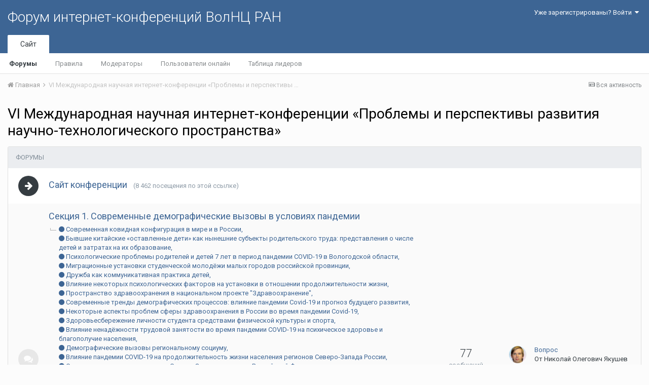

--- FILE ---
content_type: text/html;charset=UTF-8
request_url: http://fic.vscc.ac.ru/index.php?/forum/2224-vi-%D0%BC%D0%B5%D0%B6%D0%B4%D1%83%D0%BD%D0%B0%D1%80%D0%BE%D0%B4%D0%BD%D0%B0%D1%8F-%D0%BD%D0%B0%D1%83%D1%87%D0%BD%D0%B0%D1%8F-%D0%B8%D0%BD%D1%82%D0%B5%D1%80%D0%BD%D0%B5%D1%82-%D0%BA%D0%BE%D0%BD%D1%84%D0%B5%D1%80%D0%B5%D0%BD%D1%86%D0%B8%D0%B8-%C2%AB%D0%BF%D1%80%D0%BE%D0%B1%D0%BB%D0%B5%D0%BC%D1%8B-%D0%B8-%D0%BF%D0%B5%D1%80%D1%81%D0%BF%D0%B5%D0%BA%D1%82%D0%B8%D0%B2%D1%8B-%D1%80%D0%B0%D0%B7%D0%B2%D0%B8%D1%82%D0%B8%D1%8F-%D0%BD%D0%B0%D1%83%D1%87%D0%BD%D0%BE-%D1%82%D0%B5%D1%85%D0%BD%D0%BE%D0%BB%D0%BE%D0%B3%D0%B8%D1%87%D0%B5%D1%81%D0%BA%D0%BE%D0%B3%D0%BE-%D0%BF%D1%80%D0%BE%D1%81%D1%82%D1%80%D0%B0%D0%BD%D1%81%D1%82%D0%B2%D0%B0%C2%BB/
body_size: 39850
content:
<!DOCTYPE html>
<html lang="ru-RU" dir="ltr">
	<head>
		<title>VI Международная научная интернет-конференции «Проблемы и перспективы развития научно-технологического пространства» - Форум интернет-конференций ВолНЦ РАН</title>
		
			<!-- Piwik -->
<script type="text/javascript">
  var _paq = _paq || [];
  /* tracker methods like "setCustomDimension" should be called before "trackPageView" */
  _paq.push(["setDomains", ["*.azt-journal.ru","*.azt.vscc.ac.ru","*.backend-nim.isert-ran.ru","*.backend-nim.vscc.ac.ru","*.backend-riskim.isert-ran.ru","*.backend-riskim.vscc.ac.ru","*.conf.isert-ran.ru","*.conf.vscc.ac.ru","*.confvologda.isert-ran.ru","*.confvologda.vscc.ac.ru","*.ctt.isert-ran.ru","*.ctt.vscc.ac.ru","*.e-learning.isert-ran.ru","*.e-learning.vscc.ac.ru","*.en.isert-ran.ru","*.en.vscc.ac.ru","*.esc.isert-ran.ru","*.esc.vscc.ac.ru","*.forum-ic.isert-ran.ru","*.forum-ic.vscc.ac.ru","*.gm.isert-ran.ru","*.gm.vscc.ac.ru","*.info.isert-ran.ru","*.info.vscc.ac.ru","*.lib.isert-ran.ru","*.lib.vscc.ac.ru","*.mod.isert-ran.ru","*.mod.vscc.ac.ru","*.molconf.isert-ran.ru","*.molconf.vscc.ac.ru","*.mptp.isert-ran.ru","*.mptp.vscc.ac.ru","*.mptp2.isert-ran.ru","*.mptp2.vscc.ac.ru","*.museum.vscc.ac.ru","*.nim.isert-ran.ru","*.nim.vscc.ac.ru","*.noc.isert-ran.ru","*.noc.vscc.ac.ru","*.oonoc.isert-ran.ru","*.oonoc.vscc.ac.ru","*.pdt.isert-ran.ru","*.pdt.vscc.ac.ru","*.po.isert-ran.ru","*.po.vscc.ac.ru","*.riskim.isert-ran.ru","*.riskim.vscc.ac.ru","*.sa.isert-ran.ru","*.sa.vscc.ac.ru","*.shop.isert-ran.ru","*.shop.vscc.ac.ru","*.socialarea-journal.ru","*.society.vscc.ac.ru","*.tipograph.vscc.ac.ru","*.vtr.isert-ran.ru","*.vtr.vscc.ac.ru","*.ye.isert-ran.ru","*.ye.vscc.ac.ru","*.www.isert-ran.ru","*.www.vscc.ac.ru"]]);
  // you can set up to 5 custom variables for each visitor
  _paq.push(["setCustomVariable", 2, "host", "fic", "page"]);
  _paq.push(['trackPageView']);
  _paq.push(['enableLinkTracking']);
  (function() {
    var u="http://stat.vscc.ac.ru";
    _paq.push(['setTrackerUrl', u+'/log.php']);
    _paq.push(['setSiteId', '1']);
    var d=document, g=d.createElement('script'), s=d.getElementsByTagName('script')[0];
    g.type='text/javascript'; g.async=true; g.defer=true; g.src=u+'/js/'; s.parentNode.insertBefore(g,s);
  })();
</script>
<noscript><p><img src="http://stat.vscc.ac.ru/log.php?idsite=1&rec=1" style="border:0;" alt="" /></p></noscript>
<!-- End Piwik Code -->
		
		<!--[if lt IE 9]>
			<link rel="stylesheet" type="text/css" href="http://fic.vscc.ac.ru/uploads/css_built_1/5e61784858ad3c11f00b5706d12afe52_ie8.css.2a459debcba9673c730b7ec63e0f4458.css">
		    <script src="//fic.vscc.ac.ru/applications/core/interface/html5shiv/html5shiv.js"></script>
		<![endif]-->
		
<meta charset="utf-8">

	<meta name="viewport" content="width=device-width, initial-scale=1">



	
		
	

	
		
			
				<meta name="description" content="">
			
		
	

	
		
			
				<meta property="og:title" content="VI Международная научная интернет-конференции «Проблемы и перспективы развития научно-технологического пространства»">
			
		
	

	
		
			
				<meta property="og:description" content="">
			
		
	

	
		
			
				<meta property="og:site_name" content="Форум интернет-конференций ВолНЦ РАН">
			
		
	

	
		
			
				<meta property="og:locale" content="ru_RU">
			
		
	

<meta name="theme-color" content="#3d6594">
<link rel="canonical" href="http://fic.vscc.ac.ru/index.php?/forum/2224-vi-%D0%BC%D0%B5%D0%B6%D0%B4%D1%83%D0%BD%D0%B0%D1%80%D0%BE%D0%B4%D0%BD%D0%B0%D1%8F-%D0%BD%D0%B0%D1%83%D1%87%D0%BD%D0%B0%D1%8F-%D0%B8%D0%BD%D1%82%D0%B5%D1%80%D0%BD%D0%B5%D1%82-%D0%BA%D0%BE%D0%BD%D1%84%D0%B5%D1%80%D0%B5%D0%BD%D1%86%D0%B8%D0%B8-%C2%AB%D0%BF%D1%80%D0%BE%D0%B1%D0%BB%D0%B5%D0%BC%D1%8B-%D0%B8-%D0%BF%D0%B5%D1%80%D1%81%D0%BF%D0%B5%D0%BA%D1%82%D0%B8%D0%B2%D1%8B-%D1%80%D0%B0%D0%B7%D0%B2%D0%B8%D1%82%D0%B8%D1%8F-%D0%BD%D0%B0%D1%83%D1%87%D0%BD%D0%BE-%D1%82%D0%B5%D1%85%D0%BD%D0%BE%D0%BB%D0%BE%D0%B3%D0%B8%D1%87%D0%B5%D1%81%D0%BA%D0%BE%D0%B3%D0%BE-%D0%BF%D1%80%D0%BE%D1%81%D1%82%D1%80%D0%B0%D0%BD%D1%81%D1%82%D0%B2%D0%B0%C2%BB/" />


		


	
		<link href="https://fonts.googleapis.com/css?family=Roboto:300,300i,400,400i,700,700i" rel="stylesheet">
	



	<link rel='stylesheet' href='http://fic.vscc.ac.ru/uploads/css_built_1/341e4a57816af3ba440d891ca87450ff_framework.css.58b514a03ab2f99c107675e3a0da6692.css?v=a9e1d315b6' media='all'>

	<link rel='stylesheet' href='http://fic.vscc.ac.ru/uploads/css_built_1/05e81b71abe4f22d6eb8d1a929494829_responsive.css.17524f3b19a1f7215fd6b8e0026142cb.css?v=a9e1d315b6' media='all'>

	<link rel='stylesheet' href='http://fic.vscc.ac.ru/uploads/css_built_1/20446cf2d164adcc029377cb04d43d17_flags.css.736c1308cb9e3d458529276382d1e593.css?v=a9e1d315b6' media='all'>

	<link rel='stylesheet' href='http://fic.vscc.ac.ru/uploads/css_built_1/90eb5adf50a8c640f633d47fd7eb1778_core.css.64ba4c0454240b0aad174ca1b0bbb3e7.css?v=a9e1d315b6' media='all'>

	<link rel='stylesheet' href='http://fic.vscc.ac.ru/uploads/css_built_1/5a0da001ccc2200dc5625c3f3934497d_core_responsive.css.00bcac0ce7f98b16e58f5ba742e6462f.css?v=a9e1d315b6' media='all'>

	<link rel='stylesheet' href='http://fic.vscc.ac.ru/uploads/css_built_1/62e269ced0fdab7e30e026f1d30ae516_forums.css.82b112bf65e1a6664784d626d333f22c.css?v=a9e1d315b6' media='all'>

	<link rel='stylesheet' href='http://fic.vscc.ac.ru/uploads/css_built_1/76e62c573090645fb99a15a363d8620e_forums_responsive.css.079b6e4ca69c08ac2f08650ce5c723b2.css?v=a9e1d315b6' media='all'>




<link rel='stylesheet' href='http://fic.vscc.ac.ru/uploads/css_built_1/258adbb6e4f3e83cd3b355f84e3fa002_custom.css.4ece40a2751a1d8d032286d9de610a49.css?v=a9e1d315b6' media='all'>



		
		

	</head>
	<body class='ipsApp ipsApp_front ipsJS_none ipsClearfix' data-controller='core.front.core.app' data-message="" data-pageApp='forums' data-pageLocation='front' data-pageModule='forums' data-pageController='forums'>
		<a href='#elContent' class='ipsHide' title='Перейти к основному содержанию на этой странице' accesskey='m'>Перейти к содержанию</a>
		
		<div id='ipsLayout_header' class='ipsClearfix'>
			

			

 
			
<ul id='elMobileNav' class='ipsList_inline ipsResponsive_hideDesktop ipsResponsive_block' data-controller='core.front.core.mobileNav' data-default="all">
	
		
			<li id='elMobileBreadcrumb'>
				<a href='http://fic.vscc.ac.ru/'>
					<span>Главная</span>
				</a>
			</li>
		
	
	
	
	<li >
		<a data-action="defaultStream" class='ipsType_light'  href='http://fic.vscc.ac.ru/index.php?/discover/'><i class='icon-newspaper'></i></a>
	</li>

	
	<li data-ipsDrawer data-ipsDrawer-drawerElem='#elMobileDrawer'>
		<a href='#'>
			
			
			
			
			<i class='fa fa-navicon'></i>
		</a>
	</li>
</ul>
			<header>
				<div class='ipsLayout_container'>
					

<a href='http://fic.vscc.ac.ru/' id='elSiteTitle' accesskey='1'>Форум интернет-конференций ВолНЦ РАН</a>

					

	<ul id='elUserNav' class='ipsList_inline cSignedOut ipsClearfix ipsResponsive_hidePhone ipsResponsive_block'>
		
		<li id='elSignInLink'>
			
				<a href='http://fic.vscc.ac.ru/index.php?/login/' data-ipsMenu-closeOnClick="false" data-ipsMenu id='elUserSignIn'>
					Уже зарегистрированы? Войти &nbsp;<i class='fa fa-caret-down'></i>
				</a>
			
			
<div id='elUserSignIn_menu' class='ipsMenu ipsMenu_auto ipsHide'>
	<div data-role="loginForm">
		
		
			
				
<form accept-charset='utf-8' class="ipsPad ipsForm ipsForm_vertical" method='post' action='http://fic.vscc.ac.ru/index.php?/login/' data-ipsValidation novalidate>
	<input type="hidden" name="login__standard_submitted" value="1">
	
		<input type="hidden" name="csrfKey" value="afeaf796c4aea3778083880389cab36b">
	
	<h4 class="ipsType_sectionHead">Войти</h4>
	<br><br>
	<ul class='ipsList_reset'>
		
			
				
					<li class="ipsFieldRow ipsFieldRow_noLabel ipsFieldRow_fullWidth">
						<input type="text" required placeholder="Отображаемое имя или  email адрес" name='auth' id='auth'>
					</li>
				
			
				
					<li class="ipsFieldRow ipsFieldRow_noLabel ipsFieldRow_fullWidth">
						<input type="password" required placeholder="Пароль" name='password' id='password'>
					</li>
				
			
				
					
<li class='ipsFieldRow ipsFieldRow_checkbox ipsClearfix ' id="9c7ffa65f11c317804907d1e35f70d9d">
	
		
		
<input type="hidden" name="remember_me" value="0">
<span class='ipsCustomInput'>
	<input
		type='checkbox'
		name='remember_me_checkbox'
		value='1'
		id="check_9c7ffa65f11c317804907d1e35f70d9d"
		data-toggle-id="9c7ffa65f11c317804907d1e35f70d9d"
		checked aria-checked='true'
		
		
		
		
		
		
	>
	
	<span></span>
</span>


		
		<div class='ipsFieldRow_content'>
			<label class='ipsFieldRow_label' for='check_9c7ffa65f11c317804907d1e35f70d9d'>Запомнить </label>
			


<span class='ipsFieldRow_desc'>
	Не рекомендуется для компьютеров с общим доступом
</span>
			
			
		</div>
	
</li>
				
			
		
		<li class="ipsFieldRow ipsFieldRow_fullWidth">
			<br>
			<button type="submit" class="ipsButton ipsButton_primary ipsButton_small" id="elSignIn_submit">Войти</button>
			<br>
			<p class="ipsType_right ipsType_small">
				<a href='http://fic.vscc.ac.ru/index.php?/lostpassword/' data-ipsDialog data-ipsDialog-title='Забыли пароль?'>Забыли пароль?</a>
			</p>
		</li>
	</ul>
</form>
			
		
		
	</div>
</div>
		</li>
		
	</ul>

				</div>
			</header>
			

	<nav data-controller='core.front.core.navBar' class=''>
		<div class='ipsNavBar_primary ipsLayout_container  ipsClearfix'>
			
			<ul data-role="primaryNavBar" class='ipsResponsive_showDesktop ipsResponsive_block'>
				


	
		
		
			
		
		<li class='ipsNavBar_active' data-active id='elNavSecondary_1' data-role="navBarItem" data-navApp="core" data-navExt="CustomItem">
			
			
				<a href="http://fic.vscc.ac.ru"  data-navItem-id="1" data-navDefault>
					Сайт
				</a>
			
			
				<ul class='ipsNavBar_secondary ' data-role='secondaryNavBar'>
					


	
		
		
			
		
		<li class='ipsNavBar_active' data-active id='elNavSecondary_8' data-role="navBarItem" data-navApp="forums" data-navExt="Forums">
			
			
				<a href="http://fic.vscc.ac.ru/index.php"  data-navItem-id="8" data-navDefault>
					Форумы
				</a>
			
			
		</li>
	
	

	
		
		
		<li  id='elNavSecondary_9' data-role="navBarItem" data-navApp="core" data-navExt="Guidelines">
			
			
				<a href="http://fic.vscc.ac.ru/index.php?/guidelines/"  data-navItem-id="9" >
					Правила
				</a>
			
			
		</li>
	
	

	
		
		
		<li  id='elNavSecondary_10' data-role="navBarItem" data-navApp="core" data-navExt="StaffDirectory">
			
			
				<a href="http://fic.vscc.ac.ru/index.php?/staff/"  data-navItem-id="10" >
					Модераторы
				</a>
			
			
		</li>
	
	

	
		
		
		<li  id='elNavSecondary_11' data-role="navBarItem" data-navApp="core" data-navExt="OnlineUsers">
			
			
				<a href="http://fic.vscc.ac.ru/index.php?/online/"  data-navItem-id="11" >
					Пользователи онлайн
				</a>
			
			
		</li>
	
	

	
		
		
		<li  id='elNavSecondary_12' data-role="navBarItem" data-navApp="core" data-navExt="Leaderboard">
			
			
				<a href="http://fic.vscc.ac.ru/index.php?/leaderboard/"  data-navItem-id="12" >
					Таблица лидеров
				</a>
			
			
		</li>
	
	

					<li class='ipsHide' id='elNavigationMore_1' data-role='navMore'>
						<a href='#' data-ipsMenu data-ipsMenu-appendTo='#elNavigationMore_1' id='elNavigationMore_1_dropdown'>Больше <i class='fa fa-caret-down'></i></a>
						<ul class='ipsHide ipsMenu ipsMenu_auto' id='elNavigationMore_1_dropdown_menu' data-role='moreDropdown'></ul>
					</li>
				</ul>
			
		</li>
	
	

	
	

	
	

				<li class='ipsHide' id='elNavigationMore' data-role='navMore'>
					<a href='#' data-ipsMenu data-ipsMenu-appendTo='#elNavigationMore' id='elNavigationMore_dropdown'>Больше</a>
					<ul class='ipsNavBar_secondary ipsHide' data-role='secondaryNavBar'>
						<li class='ipsHide' id='elNavigationMore_more' data-role='navMore'>
							<a href='#' data-ipsMenu data-ipsMenu-appendTo='#elNavigationMore_more' id='elNavigationMore_more_dropdown'>Больше <i class='fa fa-caret-down'></i></a>
							<ul class='ipsHide ipsMenu ipsMenu_auto' id='elNavigationMore_more_dropdown_menu' data-role='moreDropdown'></ul>
						</li>
					</ul>
				</li>
			</ul>
		</div>
	</nav>

		</div>
		<main id='ipsLayout_body' class='ipsLayout_container'>
			<div id='ipsLayout_contentArea'>
				<div id='ipsLayout_contentWrapper'>
					
<nav class='ipsBreadcrumb ipsBreadcrumb_top ipsFaded_withHover'>
	

	<ul class='ipsList_inline ipsPos_right'>
		
		<li >
			<a data-action="defaultStream" class='ipsType_light '  href='http://fic.vscc.ac.ru/index.php?/discover/'><i class='icon-newspaper'></i> <span>Вся активность</span></a>
		</li>
		
	</ul>

	<ul data-role="breadcrumbList">
		<li>
			<a title="Главная" href='http://fic.vscc.ac.ru/'>
				<span><i class='fa fa-home'></i> Главная <i class='fa fa-angle-right'></i></span>
			</a>
		</li>
		
		
			<li>
				
					VI Международная научная интернет-конференции «Проблемы и перспективы развития научно-технологического пространства»
				
			</li>
		
	</ul>
</nav>
					
					<div id='ipsLayout_mainArea'>
						<a id='elContent'></a>
						
						
						
						

	<div class='cWidgetContainer '  data-role='widgetReceiver' data-orientation='horizontal' data-widgetArea='header'>
		<ul class='ipsList_reset'>
			
				
					
					<li class='ipsWidget ipsWidget_horizontal ipsBox ipsWidgetHide ipsHide' data-blockID='app_core_announcements_announcements' data-blockConfig="true" data-blockTitle="Объявления" data-blockErrorMessage="Этот блок не может быть показан. Причиной этому может необходимость его настройки, либо будет отображён после перезагрузки этой страницы." data-controller='core.front.widgets.block'></li>
				
			
		</ul>
	</div>

						




	
	<div class="ipsPageHeader ipsClearfix">
		<header class='ipsSpacer_bottom'>
			
			<h1 class="ipsType_pageTitle">VI Международная научная интернет-конференции «Проблемы и перспективы развития научно-технологического пространства»</h1>
			
			
				<div class='ipsType_richText ipsType_normal'>
					
				</div>
			

			
		</header>
	</div>
	
	
		<div class='ipsList_reset cForumList ipsBox ipsSpacer_bottom' data-controller='core.global.core.table, forums.front.forum.forumList' data-baseURL=''>
			<h2 class='ipsType_sectionTitle ipsType_reset'>Форумы</h2>
			
				<ol class="ipsDataList ipsDataList_zebra ipsDataList_large ipsAreaBackground_reset">
					
						


	<li class="cForumRow ipsDataItem ipsDataItem_responsivePhoto  ipsClearfix" data-forumID="1945">
		<div class="ipsDataItem_icon ipsDataItem_category">
			
				
					
						<span class='ipsItemStatus ipsItemStatus_large cForumIcon_redirect ' 



>
							<i class='fa fa-arrow-right'></i>
						</span>
					
				
			
		</div>
		<div class="ipsDataItem_main">
			<h4 class="ipsDataItem_title ipsType_large ipsType_break">
				
					<a href="http://fic.vscc.ac.ru/index.php?/forum/1945-%D1%81%D0%B0%D0%B9%D1%82-%D0%BA%D0%BE%D0%BD%D1%84%D0%B5%D1%80%D0%B5%D0%BD%D1%86%D0%B8%D0%B8/">Сайт конференции</a>
				
				
					&nbsp;&nbsp;<span class='ipsType_light ipsType_medium'>(8 462 посещения по этой ссылке)</span>
				
			</h4>
			
			
				<div class="ipsDataItem_meta ipsType_richText ipsContained"></div>
			
		</div>
		
		
	</li>

					
						


	<li class="cForumRow ipsDataItem ipsDataItem_responsivePhoto  ipsClearfix" data-forumID="1940">
		<div class="ipsDataItem_icon ipsDataItem_category">
			
			
			
				
					
						<span class='ipsItemStatus ipsItemStatus_large cForumIcon_normal ipsItemStatus_read' 



>
							<i class="fa fa-comments"></i>
						</span>
					
				
			
		</div>
		<div class="ipsDataItem_main">
			<h4 class="ipsDataItem_title ipsType_large ipsType_break">
				
					<a href="http://fic.vscc.ac.ru/index.php?/forum/1940-%D1%81%D0%B5%D0%BA%D1%86%D0%B8%D1%8F-1-%D1%81%D0%BE%D0%B2%D1%80%D0%B5%D0%BC%D0%B5%D0%BD%D0%BD%D1%8B%D0%B5-%D0%B4%D0%B5%D0%BC%D0%BE%D0%B3%D1%80%D0%B0%D1%84%D0%B8%D1%87%D0%B5%D1%81%D0%BA%D0%B8%D0%B5-%D0%B2%D1%8B%D0%B7%D0%BE%D0%B2%D1%8B-%D0%B2-%D1%83%D1%81%D0%BB%D0%BE%D0%B2%D0%B8%D1%8F%D1%85-%D0%BF%D0%B0%D0%BD%D0%B4%D0%B5%D0%BC%D0%B8%D0%B8/">Секция 1. Современные демографические вызовы в условиях пандемии</a>
				
				
			</h4>
			
				<ul class="ipsDataItem_subList">
					
						<li class="">
							<a href="http://fic.vscc.ac.ru/index.php?/forum/1956-%D1%81%D0%BE%D0%B2%D1%80%D0%B5%D0%BC%D0%B5%D0%BD%D0%BD%D0%B0%D1%8F-%D0%BA%D0%BE%D0%B2%D0%B8%D0%B4%D0%BD%D0%B0%D1%8F-%D0%BA%D0%BE%D0%BD%D1%84%D0%B8%D0%B3%D1%83%D1%80%D0%B0%D1%86%D0%B8%D1%8F-%D0%B2-%D0%BC%D0%B8%D1%80%D0%B5-%D0%B8-%D0%B2-%D1%80%D0%BE%D1%81%D1%81%D0%B8%D0%B8/"><i class="fa fa-circle"></i>&nbsp;Современная ковидная конфигурация в мире и в России</a>
						</li>
					
						<li class="">
							<a href="http://fic.vscc.ac.ru/index.php?/forum/1958-%D0%B1%D1%8B%D0%B2%D1%88%D0%B8%D0%B5-%D0%BA%D0%B8%D1%82%D0%B0%D0%B9%D1%81%D0%BA%D0%B8%D0%B5-%C2%AB%D0%BE%D1%81%D1%82%D0%B0%D0%B2%D0%BB%D0%B5%D0%BD%D0%BD%D1%8B%D0%B5-%D0%B4%D0%B5%D1%82%D0%B8%C2%BB-%D0%BA%D0%B0%D0%BA-%D0%BD%D1%8B%D0%BD%D0%B5%D1%88%D0%BD%D0%B8%D0%B5-%D1%81%D1%83%D0%B1%D1%8A%D0%B5%D0%BA%D1%82%D1%8B-%D1%80%D0%BE%D0%B4%D0%B8%D1%82%D0%B5%D0%BB%D1%8C%D1%81%D0%BA%D0%BE%D0%B3%D0%BE-%D1%82%D1%80%D1%83%D0%B4%D0%B0:-%D0%BF%D1%80%D0%B5%D0%B4%D1%81%D1%82%D0%B0%D0%B2%D0%BB%D0%B5%D0%BD%D0%B8%D1%8F-%D0%BE-%D1%87%D0%B8%D1%81%D0%BB%D0%B5-%D0%B4%D0%B5%D1%82%D0%B5%D0%B9-%D0%B8-%D0%B7%D0%B0%D1%82%D1%80%D0%B0%D1%82%D0%B0%D1%85-%D0%BD%D0%B0-%D0%B8%D1%85-%D0%BE%D0%B1%D1%80%D0%B0%D0%B7%D0%BE%D0%B2%D0%B0%D0%BD%D0%B8%D0%B5/"><i class="fa fa-circle"></i>&nbsp;Бывшие китайские «оставленные дети» как нынешние субъекты родительского труда: представления о числе детей и затратах на их образование</a>
						</li>
					
						<li class="">
							<a href="http://fic.vscc.ac.ru/index.php?/forum/1961-%D0%BF%D1%81%D0%B8%D1%85%D0%BE%D0%BB%D0%BE%D0%B3%D0%B8%D1%87%D0%B5%D1%81%D0%BA%D0%B8%D0%B5-%D0%BF%D1%80%D0%BE%D0%B1%D0%BB%D0%B5%D0%BC%D1%8B-%D1%80%D0%BE%D0%B4%D0%B8%D1%82%D0%B5%D0%BB%D0%B5%D0%B9-%D0%B8-%D0%B4%D0%B5%D1%82%D0%B5%D0%B9-7-%D0%BB%D0%B5%D1%82-%D0%B2-%D0%BF%D0%B5%D1%80%D0%B8%D0%BE%D0%B4-%D0%BF%D0%B0%D0%BD%D0%B4%D0%B5%D0%BC%D0%B8%D0%B8-covid-19-%D0%B2-%D0%B2%D0%BE%D0%BB%D0%BE%D0%B3%D0%BE%D0%B4%D1%81%D0%BA%D0%BE%D0%B9-%D0%BE%D0%B1%D0%BB%D0%B0%D1%81%D1%82%D0%B8/"><i class="fa fa-circle"></i>&nbsp;Психологические проблемы родителей и детей 7 лет в период пандемии COVID-19 в Вологодской области</a>
						</li>
					
						<li class="">
							<a href="http://fic.vscc.ac.ru/index.php?/forum/1967-%D0%BC%D0%B8%D0%B3%D1%80%D0%B0%D1%86%D0%B8%D0%BE%D0%BD%D0%BD%D1%8B%D0%B5-%D1%83%D1%81%D1%82%D0%B0%D0%BD%D0%BE%D0%B2%D0%BA%D0%B8-%D1%81%D1%82%D1%83%D0%B4%D0%B5%D0%BD%D1%87%D0%B5%D1%81%D0%BA%D0%BE%D0%B9-%D0%BC%D0%BE%D0%BB%D0%BE%D0%B4%D1%91%D0%B6%D0%B8-%D0%BC%D0%B0%D0%BB%D1%8B%D1%85-%D0%B3%D0%BE%D1%80%D0%BE%D0%B4%D0%BE%D0%B2-%D1%80%D0%BE%D1%81%D1%81%D0%B8%D0%B9%D1%81%D0%BA%D0%BE%D0%B9-%D0%BF%D1%80%D0%BE%D0%B2%D0%B8%D0%BD%D1%86%D0%B8%D0%B8/"><i class="fa fa-circle"></i>&nbsp;Миграционные установки студенческой молодёжи малых городов российской провинции</a>
						</li>
					
						<li class="">
							<a href="http://fic.vscc.ac.ru/index.php?/forum/1969-%D0%B4%D1%80%D1%83%D0%B6%D0%B1%D0%B0-%D0%BA%D0%B0%D0%BA-%D0%BA%D0%BE%D0%BC%D0%BC%D1%83%D0%BD%D0%B8%D0%BA%D0%B0%D1%82%D0%B8%D0%B2%D0%BD%D0%B0%D1%8F-%D0%BF%D1%80%D0%B0%D0%BA%D1%82%D0%B8%D0%BA%D0%B0-%D0%B4%D0%B5%D1%82%D0%B5%D0%B9/"><i class="fa fa-circle"></i>&nbsp;Дружба как коммуникативная практика детей</a>
						</li>
					
						<li class="">
							<a href="http://fic.vscc.ac.ru/index.php?/forum/1979-%D0%B2%D0%BB%D0%B8%D1%8F%D0%BD%D0%B8%D0%B5-%D0%BD%D0%B5%D0%BA%D0%BE%D1%82%D0%BE%D1%80%D1%8B%D1%85-%D0%BF%D1%81%D0%B8%D1%85%D0%BE%D0%BB%D0%BE%D0%B3%D0%B8%D1%87%D0%B5%D1%81%D0%BA%D0%B8%D1%85-%D1%84%D0%B0%D0%BA%D1%82%D0%BE%D1%80%D0%BE%D0%B2-%D0%BD%D0%B0-%D1%83%D1%81%D1%82%D0%B0%D0%BD%D0%BE%D0%B2%D0%BA%D0%B8-%D0%B2-%D0%BE%D1%82%D0%BD%D0%BE%D1%88%D0%B5%D0%BD%D0%B8%D0%B8-%D0%BF%D1%80%D0%BE%D0%B4%D0%BE%D0%BB%D0%B6%D0%B8%D1%82%D0%B5%D0%BB%D1%8C%D0%BD%D0%BE%D1%81%D1%82%D0%B8-%D0%B6%D0%B8%D0%B7%D0%BD%D0%B8/"><i class="fa fa-circle"></i>&nbsp;Влияние некоторых психологических факторов на установки в отношении продолжительности жизни</a>
						</li>
					
						<li class="">
							<a href="http://fic.vscc.ac.ru/index.php?/forum/1982-%D0%BF%D1%80%D0%BE%D1%81%D1%82%D1%80%D0%B0%D0%BD%D1%81%D1%82%D0%B2%D0%BE-%D0%B7%D0%B4%D1%80%D0%B0%D0%B2%D0%BE%D0%BE%D1%85%D1%80%D0%B0%D0%BD%D0%B5%D0%BD%D0%B8%D1%8F-%D0%B2-%D0%BD%D0%B0%D1%86%D0%B8%D0%BE%D0%BD%D0%B0%D0%BB%D1%8C%D0%BD%D0%BE%D0%BC-%D0%BF%D1%80%D0%BE%D0%B5%D0%BA%D1%82%D0%B5-%22%D0%B7%D0%B4%D1%80%D0%B0%D0%B2%D0%BE%D0%BE%D1%85%D1%80%D0%B0%D0%BD%D0%B5%D0%BD%D0%B8%D0%B5%22/"><i class="fa fa-circle"></i>&nbsp;Пространство здравоохранения в национальном проекте "Здравоохранение"</a>
						</li>
					
						<li class="">
							<a href="http://fic.vscc.ac.ru/index.php?/forum/1985-%D1%81%D0%BE%D0%B2%D1%80%D0%B5%D0%BC%D0%B5%D0%BD%D0%BD%D1%8B%D0%B5-%D1%82%D1%80%D0%B5%D0%BD%D0%B4%D1%8B-%D0%B4%D0%B5%D0%BC%D0%BE%D0%B3%D1%80%D0%B0%D1%84%D0%B8%D1%87%D0%B5%D1%81%D0%BA%D0%B8%D1%85-%D0%BF%D1%80%D0%BE%D1%86%D0%B5%D1%81%D1%81%D0%BE%D0%B2:-%D0%B2%D0%BB%D0%B8%D1%8F%D0%BD%D0%B8%D0%B5-%D0%BF%D0%B0%D0%BD%D0%B4%D0%B5%D0%BC%D0%B8%D0%B8-%D1%81ovid-19-%D0%B8-%D0%BF%D1%80%D0%BE%D0%B3%D0%BD%D0%BE%D0%B7-%D0%B1%D1%83%D0%B4%D1%83%D1%89%D0%B5%D0%B3%D0%BE-%D1%80%D0%B0%D0%B7%D0%B2%D0%B8%D1%82%D0%B8%D1%8F/"><i class="fa fa-circle"></i>&nbsp;Современные тренды демографических процессов: влияние пандемии Сovid-19 и прогноз будущего развития</a>
						</li>
					
						<li class="">
							<a href="http://fic.vscc.ac.ru/index.php?/forum/1992-%D0%BD%D0%B5%D0%BA%D0%BE%D1%82%D0%BE%D1%80%D1%8B%D0%B5-%D0%B0%D1%81%D0%BF%D0%B5%D0%BA%D1%82%D1%8B-%D0%BF%D1%80%D0%BE%D0%B1%D0%BB%D0%B5%D0%BC-%D1%81%D1%84%D0%B5%D1%80%D1%8B-%D0%B7%D0%B4%D1%80%D0%B0%D0%B2%D0%BE%D0%BE%D1%85%D1%80%D0%B0%D0%BD%D0%B5%D0%BD%D0%B8%D1%8F-%D0%B2-%D1%80%D0%BE%D1%81%D1%81%D0%B8%D0%B8-%D0%B2%D0%BE-%D0%B2%D1%80%D0%B5%D0%BC%D1%8F-%D0%BF%D0%B0%D0%BD%D0%B4%D0%B5%D0%BC%D0%B8%D0%B8-covid-19/"><i class="fa fa-circle"></i>&nbsp;Некоторые аспекты проблем сферы здравоохранения в России во время пандемии Covid-19</a>
						</li>
					
						<li class="">
							<a href="http://fic.vscc.ac.ru/index.php?/forum/1993-%D0%B7%D0%B4%D0%BE%D1%80%D0%BE%D0%B2%D1%8C%D0%B5%D1%81%D0%B1%D0%B5%D1%80%D0%B5%D0%B6%D0%B5%D0%BD%D0%B8%D0%B5-%D0%BB%D0%B8%D1%87%D0%BD%D0%BE%D1%81%D1%82%D0%B8-%D1%81%D1%82%D1%83%D0%B4%D0%B5%D0%BD%D1%82%D0%B0-%D1%81%D1%80%D0%B5%D0%B4%D1%81%D1%82%D0%B2%D0%B0%D0%BC%D0%B8-%D1%84%D0%B8%D0%B7%D0%B8%D1%87%D0%B5%D1%81%D0%BA%D0%BE%D0%B9-%D0%BA%D1%83%D0%BB%D1%8C%D1%82%D1%83%D1%80%D1%8B-%D0%B8-%D1%81%D0%BF%D0%BE%D1%80%D1%82%D0%B0/"><i class="fa fa-circle"></i>&nbsp;Здоровьесбережение личности студента средствами физической культуры и спорта</a>
						</li>
					
						<li class="">
							<a href="http://fic.vscc.ac.ru/index.php?/forum/1998-%D0%B2%D0%BB%D0%B8%D1%8F%D0%BD%D0%B8%D0%B5-%D0%BD%D0%B5%D0%BD%D0%B0%D0%B4%D1%91%D0%B6%D0%BD%D0%BE%D1%81%D1%82%D0%B8-%D1%82%D1%80%D1%83%D0%B4%D0%BE%D0%B2%D0%BE%D0%B9-%D0%B7%D0%B0%D0%BD%D1%8F%D1%82%D0%BE%D1%81%D1%82%D0%B8-%D0%B2%D0%BE-%D0%B2%D1%80%D0%B5%D0%BC%D1%8F-%D0%BF%D0%B0%D0%BD%D0%B4%D0%B5%D0%BC%D0%B8%D0%B8-covid-19-%D0%BD%D0%B0-%D0%BF%D1%81%D0%B8%D1%85%D0%B8%D1%87%D0%B5%D1%81%D0%BA%D0%BE%D0%B5-%D0%B7%D0%B4%D0%BE%D1%80%D0%BE%D0%B2%D1%8C%D0%B5-%D0%B8-%D0%B1%D0%BB%D0%B0%D0%B3%D0%BE%D0%BF%D0%BE%D0%BB%D1%83%D1%87%D0%B8%D0%B5-%D0%BD%D0%B0%D1%81%D0%B5%D0%BB%D0%B5%D0%BD%D0%B8%D1%8F/"><i class="fa fa-circle"></i>&nbsp;Влияние ненадёжности трудовой занятости во время пандемии COVID-19 на психическое здоровье и благополучие населения</a>
						</li>
					
						<li class="">
							<a href="http://fic.vscc.ac.ru/index.php?/forum/2007-%D0%B4%D0%B5%D0%BC%D0%BE%D0%B3%D1%80%D0%B0%D1%84%D0%B8%D1%87%D0%B5%D1%81%D0%BA%D0%B8%D0%B5-%D0%B2%D1%8B%D0%B7%D0%BE%D0%B2%D1%8B-%D1%80%D0%B5%D0%B3%D0%B8%D0%BE%D0%BD%D0%B0%D0%BB%D1%8C%D0%BD%D0%BE%D0%BC%D1%83-%D1%81%D0%BE%D1%86%D0%B8%D1%83%D0%BC%D1%83/"><i class="fa fa-circle"></i>&nbsp;Демографические вызовы региональному социуму</a>
						</li>
					
						<li class="">
							<a href="http://fic.vscc.ac.ru/index.php?/forum/2008-%D0%B2%D0%BB%D0%B8%D1%8F%D0%BD%D0%B8%D0%B5-%D0%BF%D0%B0%D0%BD%D0%B4%D0%B5%D0%BC%D0%B8%D0%B8-covid-19-%D0%BD%D0%B0-%D0%BF%D1%80%D0%BE%D0%B4%D0%BE%D0%BB%D0%B6%D0%B8%D1%82%D0%B5%D0%BB%D1%8C%D0%BD%D0%BE%D1%81%D1%82%D1%8C-%D0%B6%D0%B8%D0%B7%D0%BD%D0%B8-%D0%BD%D0%B0%D1%81%D0%B5%D0%BB%D0%B5%D0%BD%D0%B8%D1%8F-%D1%80%D0%B5%D0%B3%D0%B8%D0%BE%D0%BD%D0%BE%D0%B2-%D1%81%D0%B5%D0%B2%D0%B5%D1%80%D0%BE-%D0%B7%D0%B0%D0%BF%D0%B0%D0%B4%D0%B0-%D1%80%D0%BE%D1%81%D1%81%D0%B8%D0%B8/"><i class="fa fa-circle"></i>&nbsp;Влияние пандемии COVID-19 на продолжительность жизни населения регионов Северо-Запада России</a>
						</li>
					
						<li class="">
							<a href="http://fic.vscc.ac.ru/index.php?/forum/2010-%D1%81%D0%BC%D0%B5%D1%80%D1%82%D0%BD%D0%BE%D1%81%D1%82%D1%8C-%D0%BD%D0%B0%D1%81%D0%B5%D0%BB%D0%B5%D0%BD%D0%B8%D1%8F-%D1%80%D0%B5%D0%B3%D0%B8%D0%BE%D0%BD%D0%BE%D0%B2-%D1%81%D0%B5%D0%B2%D0%B5%D1%80%D0%BE-%D0%B7%D0%B0%D0%BF%D0%B0%D0%B4%D0%BD%D0%BE%D0%B3%D0%BE-%D0%BE%D0%BA%D1%80%D1%83%D0%B3%D0%B0-%D1%80%D0%BE%D1%81%D1%81%D0%B8%D0%B9%D1%81%D0%BA%D0%BE%D0%B9-%D1%84%D0%B5%D0%B4%D0%B5%D1%80%D0%B0%D1%86%D0%B8%D0%B8:%D1%81%D0%BE%D0%B2%D1%80%D0%B5%D0%BC%D0%B5%D0%BD%D0%BD%D0%B0%D1%8F-%D1%81%D0%B8%D1%82%D1%83%D0%B0%D1%86%D0%B8%D1%8F/"><i class="fa fa-circle"></i>&nbsp;Смертность населения регионов Северо-Западного округа Российской Федерации:современная ситуация</a>
						</li>
					
						<li class="">
							<a href="http://fic.vscc.ac.ru/index.php?/forum/2016-%D1%83%D1%80%D0%BE%D0%B2%D0%B5%D0%BD%D1%8C-%D0%B8-%D1%81%D1%82%D1%80%D1%83%D0%BA%D1%82%D1%83%D1%80%D0%B0-%D1%81%D0%BC%D0%B5%D1%80%D1%82%D0%BD%D0%BE%D1%81%D1%82%D0%B8-%D0%BD%D0%B0%D1%81%D0%B5%D0%BB%D0%B5%D0%BD%D0%B8%D1%8F-%D1%80%D0%BE%D1%81%D1%81%D0%B8%D0%B8-%D0%B2-%D1%83%D1%81%D0%BB%D0%BE%D0%B2%D0%B8%D1%8F%D1%85-%D0%BF%D0%B0%D0%BD%D0%B4%D0%B5%D0%BC%D0%B8%D0%B8/"><i class="fa fa-circle"></i>&nbsp;Уровень и структура смертности населения России в условиях пандемии</a>
						</li>
					
						<li class="">
							<a href="http://fic.vscc.ac.ru/index.php?/forum/2017-%D0%B2%D0%BB%D0%B8%D1%8F%D0%BD%D0%B8%D0%B5-%D0%BF%D0%B0%D0%BD%D0%B4%D0%B5%D0%BC%D0%B8%D0%B8-covid-19-%D0%BD%D0%B0-%D0%BC%D0%B8%D0%B3%D1%80%D0%B0%D1%86%D0%B8%D0%BE%D0%BD%D0%BD%D1%83%D1%8E-%D1%81%D0%B8%D1%82%D1%83%D0%B0%D1%86%D0%B8%D1%8E-%D0%B2-%D1%80%D0%BE%D1%81%D1%81%D0%B8%D0%B9%D1%81%D0%BA%D0%BE%D0%B9-%D1%84%D0%B5%D0%B4%D0%B5%D1%80%D0%B0%D1%86%D0%B8%D0%B8/"><i class="fa fa-circle"></i>&nbsp;Влияние пандемии Covid-19 на миграционную ситуацию в Российской Федерации</a>
						</li>
					
						<li class="">
							<a href="http://fic.vscc.ac.ru/index.php?/forum/2021-%D0%B0%D0%BA%D1%82%D1%83%D0%B0%D0%BB%D1%8C%D0%BD%D1%8B%D0%B5-%D0%BF%D1%80%D0%BE%D0%B1%D0%BB%D0%B5%D0%BC%D1%8B-%D0%BC%D0%B8%D1%80%D0%BE%D0%B2%D0%BE%D0%B3%D0%BE-%D0%BE%D0%B1%D1%89%D0%B5%D1%81%D1%82%D0%B2%D0%B5%D0%BD%D0%BD%D0%BE%D0%B3%D0%BE-%D0%B7%D0%B4%D0%BE%D1%80%D0%BE%D0%B2%D1%8C%D1%8F-%D0%B2-2020-2021-%D0%B3%D0%B3/"><i class="fa fa-circle"></i>&nbsp;Актуальные проблемы мирового общественного здоровья в 2020-2021 гг</a>
						</li>
					
						<li class="">
							<a href="http://fic.vscc.ac.ru/index.php?/forum/2045-%D0%BC%D0%B5%D0%B6%D1%81%D0%B5%D0%BA%D1%82%D0%BE%D1%80%D0%BD%D0%BE%D0%B5-%D0%B2%D0%B7%D0%B0%D0%B8%D0%BC%D0%BE%D0%B4%D0%B5%D0%B9%D1%81%D1%82%D0%B2%D0%B8%D0%B5-%D0%BA%D0%B0%D0%BA-%D0%B8%D0%BD%D1%81%D1%82%D1%80%D1%83%D0%BC%D0%B5%D0%BD%D1%82-%D1%80%D0%B0%D0%B7%D0%B2%D0%B8%D1%82%D0%B8%D1%8F-%D1%82%D0%B5%D1%80%D1%80%D0%B8%D1%82%D0%BE%D1%80%D0%B8%D0%B8-%D0%B2-%D0%BA%D0%BE%D0%BD%D1%82%D0%B5%D0%BA%D1%81%D1%82%D0%B5-%D1%81%D0%BE%D0%B2%D1%80%D0%B5%D0%BC%D0%B5%D0%BD%D0%BD%D1%8B%D1%85-%D0%B3%D0%BB%D0%BE%D0%B1%D0%B0%D0%BB%D1%8C%D0%BD%D1%8B%D1%85-%D0%B2%D1%8B%D0%B7%D0%BE%D0%B2%D0%BE%D0%B2/"><i class="fa fa-circle"></i>&nbsp;Межсекторное взаимодействие как инструмент развития территории в контексте современных глобальных вызовов</a>
						</li>
					
						<li class="">
							<a href="http://fic.vscc.ac.ru/index.php?/forum/2052-%D0%B3%D0%B5%D0%BD%D0%B4%D0%B5%D1%80%D0%BD%D0%BE%D0%B5-%D0%BD%D0%B5%D1%80%D0%B0%D0%B2%D0%B5%D0%BD%D1%81%D1%82%D0%B2%D0%BE-%D0%B2-%D0%BF%D0%B5%D1%80%D0%B8%D0%BE%D0%B4-%D0%B3%D0%BB%D0%BE%D0%B1%D0%B0%D0%BB%D1%8C%D0%BD%D0%BE%D0%B9-%D0%BD%D0%B5%D1%81%D1%82%D0%B0%D0%B1%D0%B8%D0%BB%D1%8C%D0%BD%D0%BE%D1%81%D1%82%D0%B8/"><i class="fa fa-circle"></i>&nbsp;Гендерное неравенство в период глобальной нестабильности</a>
						</li>
					
						<li class="">
							<a href="http://fic.vscc.ac.ru/index.php?/forum/2054-%D0%BF%D1%80%D0%B0%D0%BA%D1%82%D0%B8%D0%BA%D0%B8-%D1%81%D0%BE%D1%85%D1%80%D0%B0%D0%BD%D0%B5%D0%BD%D0%B8%D1%8F-%D0%B7%D0%B4%D0%BE%D1%80%D0%BE%D0%B2%D1%8C%D1%8F-%D0%BD%D0%B0%D1%81%D0%B5%D0%BB%D0%B5%D0%BD%D0%B8%D0%B5%D0%BC-%D0%B1%D0%B5%D0%BB%D0%B0%D1%80%D1%83%D1%81%D0%B8-%D0%B2-%D1%83%D1%81%D0%BB%D0%BE%D0%B2%D0%B8%D1%8F%D1%85-%D1%80%D0%B0%D1%81%D0%BF%D1%80%D0%BE%D1%81%D1%82%D1%80%D0%B0%D0%BD%D0%B5%D0%BD%D0%B8%D1%8F-covid-19/"><i class="fa fa-circle"></i>&nbsp;Практики сохранения здоровья населением Беларуси в условиях распространения COVID-19</a>
						</li>
					
						<li class="">
							<a href="http://fic.vscc.ac.ru/index.php?/forum/2060-%D0%B4%D0%B2%D0%B0-%D0%BF%D0%BE%D0%B4%D1%85%D0%BE%D0%B4%D0%B0-%D0%B2-%D1%84%D0%BE%D1%80%D0%BC%D0%B8%D1%80%D0%BE%D0%B2%D0%B0%D0%BD%D0%B8%D0%B8-%D1%81%D0%B5%D0%BA%D1%81%D1%83%D0%B0%D0%BB%D1%8C%D0%BD%D0%BE%D0%B3%D0%BE-%D0%BE%D0%B1%D1%89%D0%B5%D1%81%D1%82%D0%B2%D0%B5%D0%BD%D0%BD%D0%BE%D0%B3%D0%BE-%D0%B7%D0%B4%D0%BE%D1%80%D0%BE%D0%B2%D1%8C%D1%8F/"><i class="fa fa-circle"></i>&nbsp;Два подхода в формировании сексуального общественного здоровья</a>
						</li>
					
						<li class="">
							<a href="http://fic.vscc.ac.ru/index.php?/forum/2062-%D1%81%D0%B0%D0%BC%D0%BE%D0%BE%D1%86%D0%B5%D0%BD%D0%BA%D0%B0-%D1%81%D0%BE%D1%81%D1%82%D0%BE%D1%8F%D0%BD%D0%B8%D1%8F-%D1%84%D0%B8%D0%B7%D0%B8%D1%87%D0%B5%D1%81%D0%BA%D0%BE%D0%B3%D0%BE-%D0%B7%D0%B4%D0%BE%D1%80%D0%BE%D0%B2%D1%8C%D1%8F-%D0%BC%D0%B5%D0%B4%D0%B8%D1%86%D0%B8%D0%BD%D1%81%D0%BA%D0%B8%D1%85-%D1%80%D0%B0%D0%B1%D0%BE%D1%82%D0%BD%D0%B8%D0%BA%D0%BE%D0%B2-%D0%B2-%D0%BF%D0%B5%D1%80%D0%B8%D0%BE%D0%B4-%D0%BF%D0%B0%D0%BD%D0%B4%D0%B5%D0%BC%D0%B8%D0%B8-covid-19/"><i class="fa fa-circle"></i>&nbsp;Самооценка состояния физического здоровья медицинских работников в период пандемии COVID-19</a>
						</li>
					
						<li class="">
							<a href="http://fic.vscc.ac.ru/index.php?/forum/2065-17-%D0%BB%D0%B5%D1%82%D0%BD%D0%B8%D0%B5-%D0%BF%D0%BE%D0%B4%D1%80%D0%BE%D1%81%D1%82%D0%BA%D0%B8-%D0%B8-%D0%B8%D1%85-%D1%80%D0%BE%D0%B4%D0%B8%D1%82%D0%B5%D0%BB%D0%B8-%D0%B2-%D1%81%D1%82%D1%80%D0%B5%D1%81%D1%81%D0%BE%D0%B2%D0%BE%D0%B9-%D1%81%D0%B8%D1%82%D1%83%D0%B0%D1%86%D0%B8%D0%B8-%D0%BF%D0%B0%D0%BD%D0%B4%D0%B5%D0%BC%D0%B8%D0%B8-%D1%81%D0%BEvid-19/"><i class="fa fa-circle"></i>&nbsp;17-летние подростки и их родители в стрессовой ситуации пандемии СОVID-19</a>
						</li>
					
						<li class="">
							<a href="http://fic.vscc.ac.ru/index.php?/forum/2072-%D0%B4%D0%B5%D0%BC%D0%BE%D0%B3%D1%80%D0%B0%D1%84%D0%B8%D1%87%D0%B5%D1%81%D0%BA%D0%B8%D0%B5-%D0%BF%D1%80%D0%BE%D1%86%D0%B5%D1%81%D1%81%D1%8B-2018-2021:-%D0%B5%D1%81%D1%82%D0%B5%D1%81%D1%82%D0%B2%D0%B5%D0%BD%D0%BD%D0%BE%D0%B5-%D0%B4%D0%B2%D0%B8%D0%B6%D0%B5%D0%BD%D0%B8%D0%B5-%D0%B8-%D0%BC%D0%B8%D0%B3%D1%80%D0%B0%D1%86%D0%B8%D1%8F/"><i class="fa fa-circle"></i>&nbsp;Демографические процессы 2018-2021: естественное движение и миграция</a>
						</li>
					
						<li class="">
							<a href="http://fic.vscc.ac.ru/index.php?/forum/2077-%D0%BE-%D0%BD%D0%B5%D0%BE%D0%B1%D1%85%D0%BE%D0%B4%D0%B8%D0%BC%D0%BE%D1%81%D1%82%D0%B8-%D0%B2%D0%BA%D0%BB%D1%8E%D1%87%D0%B5%D0%BD%D0%B8%D1%8F-%D1%81%D1%86%D0%B5%D0%BD%D0%B0%D1%80%D0%B8%D1%8F-%22%D0%BA%D1%80%D0%B8%D0%B7%D0%B8%D1%81%22-%D0%B2-%D0%BC%D0%BE%D0%B4%D0%B5%D0%BB%D1%8C-%D0%BF%D1%80%D0%BE%D0%B3%D0%BD%D0%BE%D0%B7%D0%B8%D1%80%D0%BE%D0%B2%D0%B0%D0%BD%D0%B8%D1%8F-%D0%B4%D0%B5%D0%BC%D0%BE%D0%B3%D1%80%D0%B0%D1%84%D0%B8%D1%87%D0%B5%D1%81%D0%BA%D0%B8%D1%85-%D0%BF%D1%80%D0%BE%D1%86%D0%B5%D1%81%D1%81%D0%BE%D0%B2/"><i class="fa fa-circle"></i>&nbsp;О необходимости включения сценария "Кризис" в модель прогнозирования демографических процессов</a>
						</li>
					
						<li class="">
							<a href="http://fic.vscc.ac.ru/index.php?/forum/2079-%D0%BC%D0%B5%D0%B6%D1%81%D0%B5%D0%BA%D1%82%D0%BE%D1%80%D0%BD%D0%BE%D0%B5-%D0%B2%D0%B7%D0%B0%D0%B8%D0%BC%D0%BE%D0%B4%D0%B5%D0%B9%D1%81%D1%82%D0%B2%D0%B8%D0%B5-%D0%BA%D0%B0%D0%BA-%D0%B8%D0%BD%D1%81%D1%82%D1%80%D1%83%D0%BC%D0%B5%D0%BD%D1%82-%D1%80%D0%B0%D0%B7%D0%B2%D0%B8%D1%82%D0%B8%D1%8F-%D1%82%D0%B5%D1%80%D1%80%D0%B8%D1%82%D0%BE%D1%80%D0%B8%D0%B8-%D0%B2-%D0%BA%D0%BE%D0%BD%D1%82%D0%B5%D0%BA%D1%81%D1%82%D0%B5-%D1%81%D0%BE%D0%B2%D1%80%D0%B5%D0%BC%D0%B5%D0%BD%D0%BD%D1%8B%D1%85-%D0%B3%D0%BB%D0%BE%D0%B1%D0%B0%D0%BB%D1%8C%D0%BD%D1%8B%D1%85-%D0%B2%D1%8B%D0%B7%D0%BE%D0%B2%D0%BE%D0%B2/"><i class="fa fa-circle"></i>&nbsp;Межсекторное взаимодействие как инструмент развития территории в контексте современных глобальных вызовов Копия</a>
						</li>
					
						<li class="">
							<a href="http://fic.vscc.ac.ru/index.php?/forum/2083-%D0%BA-%D0%B2%D0%BE%D0%BF%D1%80%D0%BE%D1%81%D1%83-%D0%BE-%D0%BD%D0%B5%D0%BE%D0%B1%D1%85%D0%BE%D0%B4%D0%B8%D0%BC%D0%BE%D1%81%D1%82%D0%B8-%D0%BF%D0%B5%D1%80%D0%B5%D1%85%D0%BE%D0%B4%D0%B0-%D0%BA-%D1%80%D0%B5%D1%88%D0%B5%D0%BD%D0%B8%D1%8E-%D0%B4%D0%B5%D0%BC%D0%BE%D0%B3%D1%80%D0%B0%D1%84%D0%B8%D1%87%D0%B5%D1%81%D0%BA%D0%B8%D1%85-%D0%B2%D0%BE%D0%BF%D1%80%D0%BE%D1%81%D0%BE%D0%B2-%D0%BA%D0%B0%D0%BA-%D0%BA-%D0%BC%D0%BD%D0%BE%D0%B3%D0%BE%D1%84%D0%B0%D0%BA%D1%82%D0%BE%D1%80%D0%BD%D0%BE%D0%BC%D1%83-%D0%BF%D1%80%D0%BE%D1%86%D0%B5%D1%81%D1%81%D1%83/"><i class="fa fa-circle"></i>&nbsp;К вопросу о необходимости перехода к решению демографических вопросов как к многофакторному процессу</a>
						</li>
					
				</ul>
			
			
				<div class="ipsDataItem_meta ipsType_richText ipsContained"></div>
			
		</div>
		
			<div class="ipsDataItem_stats ipsDataItem_statsLarge">
				
					<dl>
						
						<dt class="ipsDataItem_stats_number">77</dt>
						<dd class="ipsDataItem_stats_type ipsType_light"> сообщений</dd>
					</dl>
				
				
			</div>
			<ul class="ipsDataItem_lastPoster ipsDataItem_withPhoto">
				
					<li>


	<a href="http://fic.vscc.ac.ru/index.php?/profile/507-%D0%BD%D0%B8%D0%BA%D0%BE%D0%BB%D0%B0%D0%B9-%D0%BE%D0%BB%D0%B5%D0%B3%D0%BE%D0%B2%D0%B8%D1%87-%D1%8F%D0%BA%D1%83%D1%88%D0%B5%D0%B2/" data-ipsHover data-ipsHover-target="http://fic.vscc.ac.ru/index.php?/profile/507-%D0%BD%D0%B8%D0%BA%D0%BE%D0%BB%D0%B0%D0%B9-%D0%BE%D0%BB%D0%B5%D0%B3%D0%BE%D0%B2%D0%B8%D1%87-%D1%8F%D0%BA%D1%83%D1%88%D0%B5%D0%B2/&amp;do=hovercard" class="ipsUserPhoto ipsUserPhoto_tiny" title="Перейти в профиль Николай Олегович Якушев">
		<img src='http://fic.vscc.ac.ru/uploads/monthly_2018_06/5b30f7992044e___.thumb.jpg.d2f3247e32b9404e49ed647b99509908.jpg' alt='Николай Олегович Якушев'>
	</a>
</li>
					<li><a href="http://fic.vscc.ac.ru/index.php?/topic/5404-%D0%B2%D0%BE%D0%BF%D1%80%D0%BE%D1%81/&amp;do=getNewComment" title='Вопрос'>Вопрос</a></li>
					<li class='ipsType_blendLinks'>От 
<a href='http://fic.vscc.ac.ru/index.php?/profile/507-%D0%BD%D0%B8%D0%BA%D0%BE%D0%BB%D0%B0%D0%B9-%D0%BE%D0%BB%D0%B5%D0%B3%D0%BE%D0%B2%D0%B8%D1%87-%D1%8F%D0%BA%D1%83%D1%88%D0%B5%D0%B2/' data-ipsHover data-ipsHover-target='http://fic.vscc.ac.ru/index.php?/profile/507-%D0%BD%D0%B8%D0%BA%D0%BE%D0%BB%D0%B0%D0%B9-%D0%BE%D0%BB%D0%B5%D0%B3%D0%BE%D0%B2%D0%B8%D1%87-%D1%8F%D0%BA%D1%83%D1%88%D0%B5%D0%B2/&amp;do=hovercard&amp;referrer=http%253A%252F%252Ffic.vscc.ac.ru%252Findex.php%253F%252Fforum%252F2224-vi-%2525D0%2525BC%2525D0%2525B5%2525D0%2525B6%2525D0%2525B4%2525D1%252583%2525D0%2525BD%2525D0%2525B0%2525D1%252580%2525D0%2525BE%2525D0%2525B4%2525D0%2525BD%2525D0%2525B0%2525D1%25258F-%2525D0%2525BD%2525D0%2525B0%2525D1%252583%2525D1%252587%2525D0%2525BD%2525D0%2525B0%2525D1%25258F-%2525D0%2525B8%2525D0%2525BD%2525D1%252582%2525D0%2525B5%2525D1%252580%2525D0%2525BD%2525D0%2525B5%2525D1%252582-%2525D0%2525BA%2525D0%2525BE%2525D0%2525BD%2525D1%252584%2525D0%2525B5%2525D1%252580%2525D0%2525B5%2525D0%2525BD%2525D1%252586%2525D0%2525B8%2525D0%2525B8-%2525C2%2525AB%2525D0%2525BF%2525D1%252580%2525D0%2525BE%2525D0%2525B1%2525D0%2525BB%2525D0%2525B5%2525D0%2525BC%2525D1%25258B-%2525D0%2525B8-%2525D0%2525BF%2525D0%2525B5%2525D1%252580%2525D1%252581%2525D0%2525BF%2525D0%2525B5%2525D0%2525BA%2525D1%252582%2525D0%2525B8%2525D0%2525B2%2525D1%25258B-%2525D1%252580%2525D0%2525B0%2525D0%2525B7%2525D0%2525B2%2525D0%2525B8%2525D1%252582%2525D0%2525B8%2525D1%25258F-%2525D0%2525BD%2525D0%2525B0%2525D1%252583%2525D1%252587%2525D0%2525BD%2525D0%2525BE-%2525D1%252582%2525D0%2525B5%2525D1%252585%2525D0%2525BD%2525D0%2525BE%2525D0%2525BB%2525D0%2525BE%2525D0%2525B3%2525D0%2525B8%2525D1%252587%2525D0%2525B5%2525D1%252581%2525D0%2525BA%2525D0%2525BE%2525D0%2525B3%2525D0%2525BE-%2525D0%2525BF%2525D1%252580%2525D0%2525BE%2525D1%252581%2525D1%252582%2525D1%252580%2525D0%2525B0%2525D0%2525BD%2525D1%252581%2525D1%252582%2525D0%2525B2%2525D0%2525B0%2525C2%2525BB%252F' title="Перейти в профиль Николай Олегович Якушев" class="ipsType_break">Николай Олегович Якушев</a></li>
					
						<li class="ipsType_light"><a href='http://fic.vscc.ac.ru/index.php?/topic/5404-%D0%B2%D0%BE%D0%BF%D1%80%D0%BE%D1%81/&amp;do=getLastComment' title='Перейти к последнему сообщению' class='ipsType_blendLinks'><time datetime='2023-06-28T05:10:00Z' title='28.06.2023 05:10 ' data-short='%d г'>28 июня, 2023</time></a></li>
					
				
			</ul>	
		
		
	</li>

					
						


	<li class="cForumRow ipsDataItem ipsDataItem_responsivePhoto  ipsClearfix" data-forumID="1941">
		<div class="ipsDataItem_icon ipsDataItem_category">
			
			
			
				
					
						<span class='ipsItemStatus ipsItemStatus_large cForumIcon_normal ipsItemStatus_read' 



>
							<i class="fa fa-comments"></i>
						</span>
					
				
			
		</div>
		<div class="ipsDataItem_main">
			<h4 class="ipsDataItem_title ipsType_large ipsType_break">
				
					<a href="http://fic.vscc.ac.ru/index.php?/forum/1941-%D1%81%D0%B5%D0%BA%D1%86%D0%B8%D1%8F-2-%D0%B3%D1%83%D0%BC%D0%B0%D0%BD%D0%B8%D1%82%D0%B0%D1%80%D0%BD%D0%B0%D1%8F-%D0%BF%D0%BE%D0%BB%D0%B8%D1%82%D0%B8%D0%BA%D0%B0-%D0%B3%D0%BE%D1%81%D1%83%D0%B4%D0%B0%D1%80%D1%81%D1%82%D0%B2%D0%B0-%D0%B2-%D0%BD%D0%BE%D0%B2%D0%BE%D0%B9-%D1%81%D0%BE%D1%86%D0%B8%D0%B0%D0%BB%D1%8C%D0%BD%D0%BE%D0%B9-%D1%80%D0%B5%D0%B0%D0%BB%D1%8C%D0%BD%D0%BE%D1%81%D1%82%D0%B8-%D0%BE%D0%BF%D1%8B%D1%82-%D0%BF%D0%B0%D0%BD%D0%B4%D0%B5%D0%BC%D0%B8%D0%B8-covid-19/">Секция 2. Гуманитарная политика государства в новой социальной реальности: опыт пандемии COVID-19</a>
				
				
			</h4>
			
				<ul class="ipsDataItem_subList">
					
						<li class="">
							<a href="http://fic.vscc.ac.ru/index.php?/forum/1963-%D1%84%D0%B8%D0%BD%D0%B0%D0%BD%D1%81%D0%BE%D0%B2%D1%8B%D0%B9-%D0%BF%D0%BE%D1%82%D0%B5%D0%BD%D1%86%D0%B8%D0%B0%D0%BB-%D0%B4%D0%BE%D0%BC%D0%B0%D1%88%D0%BD%D0%B8%D1%85-%D1%85%D0%BE%D0%B7%D1%8F%D0%B9%D1%81%D1%82%D0%B2-%D1%80%D0%B5%D0%B3%D0%B8%D0%BE%D0%BD%D0%B0/"><i class="fa fa-circle"></i>&nbsp;Финансовый потенциал домашних хозяйств региона</a>
						</li>
					
						<li class="">
							<a href="http://fic.vscc.ac.ru/index.php?/forum/1964-%D1%81%D0%BE%D1%86%D0%B8%D0%B0%D0%BB%D1%8C%D0%BD%D0%B0%D1%8F-%D0%BF%D0%BE%D0%B4%D0%B4%D0%B5%D1%80%D0%B6%D0%BA%D0%B0-%D0%BD%D0%B0%D1%81%D0%B5%D0%BB%D0%B5%D0%BD%D0%B8%D1%8F-%D0%B2-%D1%83%D1%81%D0%BB%D0%BE%D0%B2%D0%B8%D1%8F%D1%85-covid-19:-%D1%81%D1%80%D0%B0%D0%B2%D0%BD%D0%B8%D1%82%D0%B5%D0%BB%D1%8C%D0%BD%D1%8B%D0%B9-%D0%B0%D0%BD%D0%B0%D0%BB%D0%B8%D0%B7/"><i class="fa fa-circle"></i>&nbsp;Социальная поддержка населения в условиях Covid-19: сравнительный анализ</a>
						</li>
					
						<li class="">
							<a href="http://fic.vscc.ac.ru/index.php?/forum/1972-%D1%81%D1%82%D1%80%D0%B5%D1%81%D1%81-%D0%B8-%D1%81%D1%82%D1%80%D0%B0%D1%82%D0%B5%D0%B3%D0%B8%D0%B8-%D0%B5%D0%B3%D0%BE-%D0%BF%D1%80%D0%B5%D0%BE%D0%B4%D0%BE%D0%BB%D0%B5%D0%BD%D0%B8%D1%8F-%D0%B2-%D0%BE%D1%86%D0%B5%D0%BD%D0%BA%D0%B0%D1%85-%D0%BD%D0%B0%D1%81%D0%B5%D0%BB%D0%B5%D0%BD%D0%B8%D1%8F-%D0%B2%D0%BE%D0%BB%D0%BE%D0%B3%D0%BE%D0%B4%D1%81%D0%BA%D0%BE%D0%B9-%D0%BE%D0%B1%D0%BB%D0%B0%D1%81%D1%82%D0%B8/"><i class="fa fa-circle"></i>&nbsp;Стресс и стратегии его преодоления в оценках населения Вологодской области</a>
						</li>
					
						<li class="">
							<a href="http://fic.vscc.ac.ru/index.php?/forum/1980-%D0%BF%D1%80%D0%BE%D0%B5%D0%BA%D1%82-%C2%AB%D0%BF%D1%83%D1%88%D0%BA%D0%B8%D0%BD%D1%81%D0%BA%D0%B0%D1%8F-%D0%BA%D0%B0%D1%80%D1%82%D0%B0%C2%BB-%D0%BA%D0%B0%D0%BA-%D0%BE%D1%82%D0%B2%D0%B5%D1%82-%D0%BD%D0%B0-%D0%BD%D0%BE%D0%B2%D1%8B%D0%B5-%D0%B8-%D1%81%D0%B8%D1%81%D1%82%D0%B5%D0%BC%D0%BD%D1%8B%D0%B5-%D0%B2%D1%8B%D0%B7%D0%BE%D0%B2%D1%8B-%D0%B2-%D1%80%D0%B0%D0%B7%D0%B2%D0%B8%D1%82%D0%B8%D0%B8-%D1%80%D0%B5%D0%B3%D0%B8%D0%BE%D0%BD%D0%B0%D0%BB%D1%8C%D0%BD%D0%BE%D0%B9-%D1%81%D1%84%D0%B5%D1%80%D1%8B-%D0%BA%D1%83%D0%BB%D1%8C%D1%82%D1%83%D1%80%D1%8B/"><i class="fa fa-circle"></i>&nbsp;Проект «Пушкинская карта» как ответ на новые и системные вызовы в развитии региональной сферы культуры</a>
						</li>
					
						<li class="">
							<a href="http://fic.vscc.ac.ru/index.php?/forum/2000-%D0%BE%D0%B1%D0%B5%D1%81%D0%BF%D0%B5%D1%87%D0%B5%D0%BD%D0%B8%D0%B5-%D0%B4%D0%BE%D1%81%D1%82%D1%83%D0%BF%D0%BD%D0%BE%D1%81%D1%82%D0%B8-%D0%B8-%D0%BA%D0%B0%D1%87%D0%B5%D1%81%D1%82%D0%B2%D0%B0-%D0%B2%D1%8B%D1%81%D1%88%D0%B5%D0%B3%D0%BE-%D0%BE%D0%B1%D1%80%D0%B0%D0%B7%D0%BE%D0%B2%D0%B0%D0%BD%D0%B8%D1%8F-%D0%B2-%D1%83%D1%81%D0%BB%D0%BE%D0%B2%D0%B8%D1%8F%D1%85-%D0%BF%D0%B0%D0%BD%D0%B4%D0%B5%D0%BC%D0%B8%D0%B8/"><i class="fa fa-circle"></i>&nbsp;Обеспечение доступности и качества высшего образования в условиях пандемии</a>
						</li>
					
						<li class="">
							<a href="http://fic.vscc.ac.ru/index.php?/forum/2006-%D0%B2%D1%83%D0%B7%D0%BE%D0%B2%D1%81%D0%BA%D0%B8%D0%B5-%D1%80%D1%83%D0%BA%D0%BE%D0%B2%D0%BE%D0%B4%D0%B8%D1%82%D0%B5%D0%BB%D0%B8-%D0%BE-%D1%81%D0%BF%D0%B5%D1%86%D0%B8%D1%84%D0%B8%D0%BA%D0%B5-%D1%84%D1%83%D0%BD%D0%BA%D1%86%D0%B8%D0%BE%D0%BD%D0%B8%D1%80%D0%BE%D0%B2%D0%B0%D0%BD%D0%B8%D1%8F-%D0%B2%D1%8B%D1%81%D1%88%D0%B8%D1%85-%D1%83%D1%87%D0%B5%D0%B1%D0%BD%D1%8B%D1%85-%D0%B7%D0%B0%D0%B2%D0%B5%D0%B4%D0%B5%D0%BD%D0%B8%D0%B9-%D1%80%D0%B5%D0%B3%D0%B8%D0%BE%D0%BD%D0%B0-%D0%B2-%D0%BF%D0%B5%D1%80%D0%B8%D0%BE%D0%B4-%D0%BF%D0%B0%D0%BD%D0%B4%D0%B5%D0%BC%D0%B8%D0%B8/"><i class="fa fa-circle"></i>&nbsp;Вузовские руководители о специфике функционирования высших учебных заведений региона в период пандемии</a>
						</li>
					
						<li class="">
							<a href="http://fic.vscc.ac.ru/index.php?/forum/2025-%D1%81%D0%BF%D1%80%D0%B0%D0%B2%D0%B5%D0%B4%D0%BB%D0%B8%D0%B2%D0%BE%D1%81%D1%82%D1%8C-%D0%BD%D0%B0%D0%BB%D0%BE%D0%B3%D0%BE%D0%BE%D0%B1%D0%BB%D0%BE%D0%B6%D0%B5%D0%BD%D0%B8%D1%8F-%D0%B8-%D0%BD%D0%B5%D1%80%D0%B0%D0%B2%D0%B5%D0%BD%D1%81%D1%82%D0%B2%D0%BE:-%D1%80%D0%B5%D1%82%D1%80%D0%BE%D1%81%D0%BF%D0%B5%D0%BA%D1%82%D0%B8%D0%B2%D0%B0-%D1%8D%D0%BA%D0%BE%D0%BD%D0%BE%D0%BC%D0%B8%D1%87%D0%B5%D1%81%D0%BA%D0%BE%D0%B9-%D0%BC%D1%8B%D1%81%D0%BB%D0%B8-%D0%B8-%D0%BD%D0%BE%D0%B2%D0%B0%D1%8F-%D1%81%D0%BE%D1%86%D0%B8%D0%B0%D0%BB%D1%8C%D0%BD%D0%B0%D1%8F-%D1%80%D0%B5%D0%B0%D0%BB%D1%8C%D0%BD%D0%BE%D1%81%D1%82%D1%8C-%D1%80%D0%BE%D1%81%D1%81%D0%B8%D0%B8/"><i class="fa fa-circle"></i>&nbsp;Справедливость налогообложения и неравенство: ретроспектива экономической мысли и новая социальная реальность России</a>
						</li>
					
						<li class="">
							<a href="http://fic.vscc.ac.ru/index.php?/forum/2032-%D0%BF%D1%80%D0%BE%D0%B1%D0%BB%D0%B5%D0%BC%D1%8B-%D0%B0%D0%BD%D0%B0%D0%BB%D0%B8%D0%B7%D0%B0-%D0%B1%D0%B5%D0%B4%D0%BD%D0%BE%D1%81%D1%82%D0%B8-%D0%B2-%D0%B0%D1%80%D0%BC%D0%B5%D0%BD%D0%B8%D0%B8:-%D1%81%D1%82%D0%B0%D1%82%D0%B8%D1%81%D1%82%D0%B8%D1%87%D0%B5%D1%81%D0%BA%D0%B8%D0%B9-%D0%BF%D0%BE%D0%B4%D1%85%D0%BE%D0%B4/"><i class="fa fa-circle"></i>&nbsp;Проблемы анализа бедности в Армении: статистический подход</a>
						</li>
					
						<li class="">
							<a href="http://fic.vscc.ac.ru/index.php?/forum/2034-%D0%BA%D0%B0%D1%87%D0%B5%D1%81%D1%82%D0%B2%D0%BE-%D0%B2%D1%8B%D1%81%D1%88%D0%B5%D0%B3%D0%BE-%D0%BE%D0%B1%D1%80%D0%B0%D0%B7%D0%BE%D0%B2%D0%B0%D0%BD%D0%B8%D1%8F-%D0%B2-%D0%BF%D0%B5%D1%80%D0%B8%D0%BE%D0%B4-%D0%BF%D0%B0%D0%BD%D0%B4%D0%B5%D0%BC%D0%B8%D0%B8:-%D1%81%D0%BE%D1%86%D0%B8%D0%BE%D0%BB%D0%BE%D0%B3%D0%B8%D1%87%D0%B5%D1%81%D0%BA%D0%B8%D0%B9-%D0%B0%D1%81%D0%BF%D0%B5%D0%BA%D1%82/"><i class="fa fa-circle"></i>&nbsp;Качество высшего образования в период пандемии: социологический аспект</a>
						</li>
					
						<li class="">
							<a href="http://fic.vscc.ac.ru/index.php?/forum/2036-%D0%BA%D0%BE%D0%BC%D1%84%D0%BE%D1%80%D1%82%D0%BD%D0%B0%D1%8F-%D0%B3%D0%BE%D1%80%D0%BE%D0%B4%D1%81%D0%BA%D0%B0%D1%8F-%D1%81%D1%80%D0%B5%D0%B4%D0%B0-%D0%BA%D0%B0%D0%BA-%D0%B8%D0%BD%D1%81%D1%82%D1%80%D1%83%D0%BC%D0%B5%D0%BD%D1%82-%D1%80%D0%B5%D0%B3%D1%83%D0%BB%D0%B8%D1%80%D0%BE%D0%B2%D0%B0%D0%BD%D0%B8%D1%8F-%D0%BC%D0%B8%D0%B3%D1%80%D0%B0%D1%86%D0%B8%D0%BE%D0%BD%D0%BD%D1%8B%D1%85-%D0%BF%D1%80%D0%BE%D1%86%D0%B5%D1%81%D1%81%D0%BE%D0%B2-%D0%BC%D1%83%D0%BD%D0%B8%D1%86%D0%B8%D0%BF%D0%B0%D0%BB%D0%B8%D1%82%D0%B5%D1%82%D0%BE%D0%B2-%D0%B2%D0%BE%D0%BB%D0%BE%D0%B3%D0%BE%D0%B4%D1%81%D0%BA%D0%BE%D0%B9-%D0%BE%D0%B1%D0%BB%D0%B0%D1%81%D1%82%D0%B8/"><i class="fa fa-circle"></i>&nbsp;Комфортная городская среда как инструмент регулирования миграционных процессов муниципалитетов Вологодской области</a>
						</li>
					
						<li class="">
							<a href="http://fic.vscc.ac.ru/index.php?/forum/2037-%D1%83%D0%BF%D1%80%D0%B0%D0%B2%D0%BB%D0%B5%D0%BD%D0%B8%D0%B5-%D1%81%D0%B8%D1%81%D1%82%D0%B5%D0%BC%D0%BE%D0%B9-%D0%B7%D0%B4%D1%80%D0%B0%D0%B2%D0%BE%D0%BE%D1%85%D1%80%D0%B0%D0%BD%D0%B5%D0%BD%D0%B8%D1%8F-%D0%B2-%D0%BF%D0%B5%D1%80%D0%B8%D0%BE%D0%B4-%D0%BF%D0%B0%D0%BD%D0%B4%D0%B5%D0%BC%D0%B8%D0%B8-covid-19:-%D0%BE%D0%BF%D1%8B%D1%82-%D1%80%D0%B5%D1%81%D0%BF%D1%83%D0%B1%D0%BB%D0%B8%D0%BA%D0%B8-%D0%B1%D1%83%D1%80%D1%8F%D1%82%D0%B8%D1%8F/"><i class="fa fa-circle"></i>&nbsp;Управление системой здравоохранения в период пандемии Covid-19: опыт Республики Бурятия</a>
						</li>
					
						<li class="">
							<a href="http://fic.vscc.ac.ru/index.php?/forum/2044-%D1%82%D1%80%D0%B0%D0%BD%D1%81%D1%84%D0%BE%D1%80%D0%BC%D0%B0%D1%86%D0%B8%D1%8F-%D0%B2%D1%8B%D1%81%D1%88%D0%B5%D0%B3%D0%BE-%D0%BE%D0%B1%D1%80%D0%B0%D0%B7%D0%BE%D0%B2%D0%B0%D0%BD%D0%B8%D1%8F-%D0%B2-%D1%80%D0%B5%D1%81%D0%BF%D1%83%D0%B1%D0%BB%D0%B8%D0%BA%D0%B5-%D0%B1%D0%B5%D0%BB%D0%B0%D1%80%D1%83%D1%81%D1%8C-%D0%B2-%D1%83%D1%81%D0%BB%D0%BE%D0%B2%D0%B8%D1%8F%D1%85-%D1%86%D0%B8%D1%84%D1%80%D0%BE%D0%B2%D0%B8%D0%B7%D0%B0%D1%86%D0%B8%D0%B8-%D0%B8-%D0%BF%D0%B0%D0%BD%D0%B4%D0%B5%D0%BC%D0%B8%D0%B8/"><i class="fa fa-circle"></i>&nbsp;Трансформация высшего образования в Республике Беларусь в условиях цифровизации и пандемии</a>
						</li>
					
						<li class="">
							<a href="http://fic.vscc.ac.ru/index.php?/forum/2048-%D1%81%D0%BE%D1%86%D0%B8%D0%B0%D0%BB%D1%8C%D0%BD%D0%B0%D1%8F-%D0%B7%D1%80%D0%B5%D0%BB%D0%BE%D1%81%D1%82%D1%8C-%D1%81%D1%82%D1%83%D0%B4%D0%B5%D0%BD%D1%82%D0%BE%D0%B2-%D0%B2%D1%83%D0%B7%D0%BE%D0%B2-%D0%BA%D0%B0%D0%BA-%D0%BE%D1%81%D0%BD%D0%BE%D0%B2%D0%BD%D0%BE%D0%B9-%D1%84%D0%B0%D0%BA%D1%82%D0%BE%D1%80-%D1%83%D1%81%D0%BF%D0%B5%D1%88%D0%BD%D0%BE%D1%81%D1%82%D0%B8-%D1%83%D1%87%D0%B5%D0%B1%D0%BD%D0%BE%D0%B9-%D0%B4%D0%B5%D1%8F%D1%82%D0%B5%D0%BB%D1%8C%D0%BD%D0%BE%D1%81%D1%82%D0%B8-%D0%B2-%D0%BF%D0%B5%D1%80%D0%B8%D0%BE%D0%B4-%D0%B2%D1%8B%D0%BD%D1%83%D0%B6%D0%B4%D0%B5%D0%BD%D0%BD%D0%BE%D0%B3%D0%BE-%D0%B4%D0%B8%D1%81%D1%82%D0%B0%D0%BD%D1%86%D0%B8%D0%BE%D0%BD%D0%BD%D0%BE%D0%B3%D0%BE-%D0%BE%D0%B1%D1%83%D1%87%D0%B5%D0%BD%D0%B8%D1%8F/"><i class="fa fa-circle"></i>&nbsp;Социальная зрелость студентов вузов как основной фактор успешности учебной деятельности в период вынужденного дистанционного обучения</a>
						</li>
					
						<li class="">
							<a href="http://fic.vscc.ac.ru/index.php?/forum/2051-%D1%81%D1%83%D0%B1%D1%8A%D0%B5%D0%BA%D1%82%D0%B8%D0%B2%D0%BD%D0%BE%D0%B5-%D0%B1%D0%BB%D0%B0%D0%B3%D0%BE%D0%BF%D0%BE%D0%BB%D1%83%D1%87%D0%B8%D0%B5-%D0%B2-%D0%BD%D0%B0%D1%83%D1%87%D0%BD%D0%BE%D0%BC-%D0%B4%D0%B8%D1%81%D0%BA%D1%83%D1%80%D1%81%D0%B5/"><i class="fa fa-circle"></i>&nbsp;Субъективное благополучие в научном дискурсе</a>
						</li>
					
						<li class="">
							<a href="http://fic.vscc.ac.ru/index.php?/forum/2069-%D1%80%D0%B5%D0%B0%D0%BA%D1%86%D0%B8%D1%8F-%D0%BD%D0%B0%D1%81%D0%B5%D0%BB%D0%B5%D0%BD%D0%B8%D1%8F-%D0%BD%D0%B0-%D0%B4%D0%B5%D0%B9%D1%81%D1%82%D0%B2%D0%B8%D1%8F-%D0%BE%D1%80%D0%B3%D0%B0%D0%BD%D0%BE%D0%B2-%D0%B2%D0%BB%D0%B0%D1%81%D1%82%D0%B8-%D0%B2-%D0%BF%D0%B5%D1%80%D0%B8%D0%BE%D0%B4-%D0%BF%D0%B5%D1%80%D0%B2%D0%BE%D0%B9-%D0%B2%D0%BE%D0%BB%D0%BD%D1%8B-%D0%BA%D0%BE%D1%80%D0%BE%D0%BD%D0%B0%D0%B2%D0%B8%D1%80%D1%83%D1%81%D0%BD%D0%BE%D0%B9-%D0%B8%D0%BD%D1%84%D0%B5%D0%BA%D1%86%D0%B8%D0%B8-(%D0%BC%D0%B0%D1%80%D1%82-%D0%B0%D0%BF%D1%80%D0%B5%D0%BB%D1%8C-2020-%D0%B3.)/"><i class="fa fa-circle"></i>&nbsp;Реакция населения на действия органов власти в период первой волны коронавирусной инфекции (март-апрель 2020 г.)</a>
						</li>
					
						<li class="">
							<a href="http://fic.vscc.ac.ru/index.php?/forum/2081-%D1%80%D0%B5%D1%84%D0%BE%D1%80%D0%BC%D0%B8%D1%80%D0%BE%D0%B2%D0%B0%D0%BD%D0%B8%D0%B5-%D0%BE%D0%B1%D1%80%D0%B0%D0%B7%D0%BE%D0%B2%D0%B0%D0%BD%D0%B8%D1%8F-%D0%BF%D1%80%D0%BE%D0%B4%D0%BE%D0%BB%D0%B6%D0%B0%D0%B5%D1%82%D1%81%D1%8F%E2%80%A6/"><i class="fa fa-circle"></i>&nbsp;Реформирование образования продолжается…</a>
						</li>
					
						<li class="">
							<a href="http://fic.vscc.ac.ru/index.php?/forum/2082-%D1%80%D0%B8%D1%81%D0%BA%D0%B8-%D1%86%D0%B8%D1%84%D1%80%D0%BE%D0%B2%D0%B8%D0%B7%D0%B0%D1%86%D0%B8%D0%B8-%D1%81%D0%BE%D1%86%D0%B8%D0%B0%D0%BB%D1%8C%D0%BD%D1%8B%D1%85-%D1%83%D1%81%D0%BB%D1%83%D0%B3/"><i class="fa fa-circle"></i>&nbsp;Риски цифровизации социальных услуг</a>
						</li>
					
						<li class="">
							<a href="http://fic.vscc.ac.ru/index.php?/forum/2162-%D0%BF%D0%BE%D0%B8%D1%81%D0%BA-%D0%BF%D1%83%D1%82%D0%B5%D0%B9-%D0%B2%D0%B7%D0%B0%D0%B8%D0%BC%D0%BE%D0%B4%D0%B5%D0%B9%D1%81%D1%82%D0%B2%D0%B8%D1%8F-%D0%B8-%D0%B1%D0%B0%D0%BB%D0%B0%D0%BD%D1%81%D0%B0-%D0%B3%D0%BE%D1%81%D1%83%D0%B4%D0%B0%D1%80%D1%81%D1%82%D0%B2%D0%B0,-%D0%B1%D0%B8%D0%B7%D0%BD%D0%B5%D1%81%D0%B0-%D0%B8-%D0%B3%D1%80%D0%B0%D0%B6%D0%B4%D0%B0%D0%BD%D1%81%D0%BA%D0%BE%D0%B3%D0%BE-%D0%BE%D0%B1%D1%89%D0%B5%D1%81%D1%82%D0%B2%D0%B0-%D0%B2-%D0%B2%D0%BE%D0%BB%D0%BE%D0%B3%D0%BE%D0%B4%D1%81%D0%BA%D0%BE%D0%B9-%D0%B3%D1%83%D0%B1%D0%B5%D1%80%D0%BD%D0%B8%D0%B8-%D0%BD%D0%B0-%D0%BF%D1%80%D0%B8%D0%BC%D0%B5%D1%80%D0%B5-%D0%B2%D0%B7%D0%B0%D0%B8%D0%BC%D0%BE%D0%B4%D0%B5%D0%B9%D1%81%D1%82%D0%B2%D0%B8%D1%8F-%D0%B3%D0%BE%D1%80%D0%BE%D0%B4%D1%81%D0%BA%D0%BE%D0%B9-%D0%B4%D1%83%D0%BC%D1%8B-%D0%B8-%D0%B2%D0%BE%D0%BB%D0%BE%D0%B3%D0%BE%D0%B4%D1%81%D0%BA%D0%BE%D0%B3%D0%BE-%D0%B3%D0%BE%D1%80%D0%BE%D0%B4%D1%81%D0%BA%D0%BE%D0%B3%D0%BE-%D0%BE%D0%B1%D1%89%D0%B5%D1%81%D1%82%D0%B2%D0%B5%D0%BD%D0%BD%D0%BE%D0%B3%D0%BE-%D0%B1%D0%B0%D0%BD%D0%BA%D0%B0-%D0%B2%D0%BE-%D0%B2%D1%82%D0%BE%D1%80%D0%BE%D0%B9-%D0%BF%D0%BE%D0%BB%D0%BE%D0%B2%D0%B8%D0%BD%D0%B5-xix%E2%80%93-%D0%BD%D0%B0%D1%87%D0%B0%D0%BB%D0%B5-xx-%D0%B2%D0%B5%D0%BA%D0%B0/"><i class="fa fa-circle"></i>&nbsp;Поиск путей взаимодействия и баланса государства, бизнеса и гражданского общества в Вологодской губернии на примере взаимодействия городской думы и Вологодского городского общественного банка во второй половине XIX– начале XX века</a>
						</li>
					
				</ul>
			
			
				<div class="ipsDataItem_meta ipsType_richText ipsContained"></div>
			
		</div>
		
			<div class="ipsDataItem_stats ipsDataItem_statsLarge">
				
					<dl>
						
						<dt class="ipsDataItem_stats_number">83</dt>
						<dd class="ipsDataItem_stats_type ipsType_light"> сообщения</dd>
					</dl>
				
				
			</div>
			<ul class="ipsDataItem_lastPoster ipsDataItem_withPhoto">
				
					<li>


	<a href="http://fic.vscc.ac.ru/index.php?/profile/1538-%D0%B4%D0%B8%D0%BD%D0%B0%D1%80%D0%B0-%D1%82%D0%B5%D0%BC%D0%B8%D1%80%D0%B6%D0%B0%D0%BD%D0%BE%D0%B2%D0%BD%D0%B0-%D1%83%D0%BC%D0%B0%D1%80%D0%BE%D0%B2%D0%B0/" data-ipsHover data-ipsHover-target="http://fic.vscc.ac.ru/index.php?/profile/1538-%D0%B4%D0%B8%D0%BD%D0%B0%D1%80%D0%B0-%D1%82%D0%B5%D0%BC%D0%B8%D1%80%D0%B6%D0%B0%D0%BD%D0%BE%D0%B2%D0%BD%D0%B0-%D1%83%D0%BC%D0%B0%D1%80%D0%BE%D0%B2%D0%B0/&amp;do=hovercard" class="ipsUserPhoto ipsUserPhoto_tiny" title="Перейти в профиль Динара Темиржановна Умарова">
		<img src='http://fic.vscc.ac.ru/uploads/monthly_2021_06/60c4d155e2a8f__member_1538.png' alt='Динара Темиржановна Умарова'>
	</a>
</li>
					<li><a href="http://fic.vscc.ac.ru/index.php?/topic/4544-%D0%B4%D0%BE%D0%B1%D1%80%D1%8B%D0%B9-%D0%B4%D0%B5%D0%BD%D1%8C/&amp;do=getNewComment" title='Добрый день!'>Добрый день!</a></li>
					<li class='ipsType_blendLinks'>От 
<a href='http://fic.vscc.ac.ru/index.php?/profile/1538-%D0%B4%D0%B8%D0%BD%D0%B0%D1%80%D0%B0-%D1%82%D0%B5%D0%BC%D0%B8%D1%80%D0%B6%D0%B0%D0%BD%D0%BE%D0%B2%D0%BD%D0%B0-%D1%83%D0%BC%D0%B0%D1%80%D0%BE%D0%B2%D0%B0/' data-ipsHover data-ipsHover-target='http://fic.vscc.ac.ru/index.php?/profile/1538-%D0%B4%D0%B8%D0%BD%D0%B0%D1%80%D0%B0-%D1%82%D0%B5%D0%BC%D0%B8%D1%80%D0%B6%D0%B0%D0%BD%D0%BE%D0%B2%D0%BD%D0%B0-%D1%83%D0%BC%D0%B0%D1%80%D0%BE%D0%B2%D0%B0/&amp;do=hovercard&amp;referrer=http%253A%252F%252Ffic.vscc.ac.ru%252Findex.php%253F%252Fforum%252F2224-vi-%2525D0%2525BC%2525D0%2525B5%2525D0%2525B6%2525D0%2525B4%2525D1%252583%2525D0%2525BD%2525D0%2525B0%2525D1%252580%2525D0%2525BE%2525D0%2525B4%2525D0%2525BD%2525D0%2525B0%2525D1%25258F-%2525D0%2525BD%2525D0%2525B0%2525D1%252583%2525D1%252587%2525D0%2525BD%2525D0%2525B0%2525D1%25258F-%2525D0%2525B8%2525D0%2525BD%2525D1%252582%2525D0%2525B5%2525D1%252580%2525D0%2525BD%2525D0%2525B5%2525D1%252582-%2525D0%2525BA%2525D0%2525BE%2525D0%2525BD%2525D1%252584%2525D0%2525B5%2525D1%252580%2525D0%2525B5%2525D0%2525BD%2525D1%252586%2525D0%2525B8%2525D0%2525B8-%2525C2%2525AB%2525D0%2525BF%2525D1%252580%2525D0%2525BE%2525D0%2525B1%2525D0%2525BB%2525D0%2525B5%2525D0%2525BC%2525D1%25258B-%2525D0%2525B8-%2525D0%2525BF%2525D0%2525B5%2525D1%252580%2525D1%252581%2525D0%2525BF%2525D0%2525B5%2525D0%2525BA%2525D1%252582%2525D0%2525B8%2525D0%2525B2%2525D1%25258B-%2525D1%252580%2525D0%2525B0%2525D0%2525B7%2525D0%2525B2%2525D0%2525B8%2525D1%252582%2525D0%2525B8%2525D1%25258F-%2525D0%2525BD%2525D0%2525B0%2525D1%252583%2525D1%252587%2525D0%2525BD%2525D0%2525BE-%2525D1%252582%2525D0%2525B5%2525D1%252585%2525D0%2525BD%2525D0%2525BE%2525D0%2525BB%2525D0%2525BE%2525D0%2525B3%2525D0%2525B8%2525D1%252587%2525D0%2525B5%2525D1%252581%2525D0%2525BA%2525D0%2525BE%2525D0%2525B3%2525D0%2525BE-%2525D0%2525BF%2525D1%252580%2525D0%2525BE%2525D1%252581%2525D1%252582%2525D1%252580%2525D0%2525B0%2525D0%2525BD%2525D1%252581%2525D1%252582%2525D0%2525B2%2525D0%2525B0%2525C2%2525BB%252F' title="Перейти в профиль Динара Темиржановна Умарова" class="ipsType_break">Динара Темиржановна Умарова</a></li>
					
						<li class="ipsType_light"><a href='http://fic.vscc.ac.ru/index.php?/topic/4544-%D0%B4%D0%BE%D0%B1%D1%80%D1%8B%D0%B9-%D0%B4%D0%B5%D0%BD%D1%8C/&amp;do=getLastComment' title='Перейти к последнему сообщению' class='ipsType_blendLinks'><time datetime='2022-06-17T14:05:01Z' title='17.06.2022 14:05 ' data-short='%d г'>17 июня, 2022</time></a></li>
					
				
			</ul>	
		
		
	</li>

					
						


	<li class="cForumRow ipsDataItem ipsDataItem_responsivePhoto  ipsClearfix" data-forumID="1942">
		<div class="ipsDataItem_icon ipsDataItem_category">
			
			
			
				
					
						<span class='ipsItemStatus ipsItemStatus_large cForumIcon_normal ipsItemStatus_read' 



>
							<i class="fa fa-comments"></i>
						</span>
					
				
			
		</div>
		<div class="ipsDataItem_main">
			<h4 class="ipsDataItem_title ipsType_large ipsType_break">
				
					<a href="http://fic.vscc.ac.ru/index.php?/forum/1942-%D1%81%D0%B5%D0%BA%D1%86%D0%B8%D1%8F-3-%D1%8D%D0%BA%D0%BE%D0%BD%D0%BE%D0%BC%D0%B8%D0%BA%D0%B0-%D1%80%D0%B5%D0%B3%D0%B8%D0%BE%D0%BD%D0%BE%D0%B2-%D0%B8-%D0%B3%D0%BB%D0%BE%D0%B1%D0%B0%D0%BB%D1%8C%D0%BD%D1%8B%D0%B5-%D0%B2%D1%8B%D0%B7%D0%BE%D0%B2%D1%8B-%D1%83%D1%80%D0%BE%D0%BA%D0%B8-%D0%BF%D0%B0%D0%BD%D0%B4%D0%B5%D0%BC%D0%B8%D0%B8/">Секция 3. Экономика регионов и глобальные вызовы: уроки пандемии</a>
				
				
			</h4>
			
				<ul class="ipsDataItem_subList">
					
						<li class="">
							<a href="http://fic.vscc.ac.ru/index.php?/forum/1947-%D1%80%D0%B5%D0%B3%D0%B8%D0%BE%D0%BD%D0%B0%D0%BB%D1%8C%D0%BD%D1%8B%D0%B5-%D0%B4%D0%B8%D1%81%D0%B1%D0%B0%D0%BB%D0%B0%D0%BD%D1%81%D1%8B-%D0%B2-%D1%8D%D0%BA%D0%BE%D0%BD%D0%BE%D0%BC%D0%B8%D0%BA%D0%B5-%D1%81%D1%82%D1%80%D0%B0%D0%BD%D1%8B-%D0%B8-%D0%BF%D1%80%D0%B8%D0%BD%D1%86%D0%B8%D0%BF%D1%8B-%D0%B8%D0%BD%D0%BA%D0%BB%D1%8E%D0%B7%D0%B8%D0%B2%D0%BD%D0%BE%D0%B3%D0%BE-%D1%80%D0%B0%D0%B7%D0%B2%D0%B8%D1%82%D0%B8%D1%8F-(%D0%BD%D0%B0-%D0%BF%D1%80%D0%B8%D0%BC%D0%B5%D1%80%D0%B5-%D0%BA%D0%B0%D0%B7%D0%B0%D1%85%D1%81%D1%82%D0%B0%D0%BD%D0%B0)/"><i class="fa fa-circle"></i>&nbsp;Региональные дисбалансы в экономике страны и принципы инклюзивного развития (на примере Казахстана)</a>
						</li>
					
						<li class="">
							<a href="http://fic.vscc.ac.ru/index.php?/forum/1948-%D0%B2%D0%BB%D0%B8%D1%8F%D0%BD%D0%B8%D0%B5-%D0%BF%D0%B0%D0%BD%D0%B4%D0%B5%D0%BC%D0%B8%D0%B8-%D0%B8-%D0%B3%D0%B5%D0%BE%D0%BF%D0%BE%D0%BB%D0%B8%D1%82%D0%B8%D0%BA%D0%B8-%D0%BD%D0%B0-%D1%80%D0%B0%D0%B7%D0%B2%D0%B8%D1%82%D0%B8%D0%B5-%D0%B2%D1%8B%D1%81%D0%BE%D0%BA%D0%BE%D1%82%D0%B5%D1%85%D0%BD%D0%BE%D0%BB%D0%BE%D0%B3%D0%B8%D1%87%D0%BD%D0%BE%D0%B3%D0%BE-%D1%81%D0%B5%D0%BA%D1%82%D0%BE%D1%80%D0%B0-%D1%80%D0%BE%D1%81%D1%81%D0%B8%D0%B8/"><i class="fa fa-circle"></i>&nbsp;Влияние пандемии и геополитики на развитие высокотехнологичного сектора России</a>
						</li>
					
						<li class="">
							<a href="http://fic.vscc.ac.ru/index.php?/forum/1952-%D0%BA%D0%BB%D1%8E%D1%87%D0%B5%D0%B2%D1%8B%D0%B5-%D1%84%D0%B8%D0%BD%D0%B0%D0%BD%D1%81%D0%BE%D0%B2%D1%8B%D0%B5-%D0%BF%D0%BE%D0%BA%D0%B0%D0%B7%D0%B0%D1%82%D0%B5%D0%BB%D0%B8-%D1%85%D0%BE%D0%BB%D0%B4%D0%B8%D0%BD%D0%B3%D0%B0-%D0%BF%D0%B0%D0%BE-%C2%AB%D1%81%D0%B5%D0%B2%D0%B5%D1%80%D1%81%D1%82%D0%B0%D0%BB%D1%8C%C2%BB-%D0%B8-%D0%B8%D1%85-%D0%B2%D0%BB%D0%B8%D1%8F%D0%BD%D0%B8%D0%B5-%D0%BD%D0%B0-%D0%B4%D0%BE%D1%85%D0%BE%D0%B4%D1%8B-%D0%B1%D1%8E%D0%B4%D0%B6%D0%B5%D1%82%D0%BD%D0%BE%D0%B9-%D1%81%D0%B8%D1%81%D1%82%D0%B5%D0%BC%D1%8B/"><i class="fa fa-circle"></i>&nbsp;Ключевые финансовые показатели холдинга ПАО «Северсталь» и их влияние на доходы бюджетной системы</a>
						</li>
					
						<li class="">
							<a href="http://fic.vscc.ac.ru/index.php?/forum/1953-%D1%81%D1%83%D0%B4%D1%8C%D0%B1%D1%8B-%D1%81%D0%B5%D0%BB%D1%8C%D1%81%D0%BA%D0%B8%D1%85-%D1%82%D0%B5%D1%80%D1%80%D0%B8%D1%82%D0%BE%D1%80%D0%B8%D0%B9-%D0%B8-%D0%B6%D0%B8%D0%B7%D0%BD%D0%B5%D0%BD%D0%BD%D1%8B%D0%B5-%D0%BC%D0%B8%D1%80%D1%8B-%D0%B0%D0%BA%D1%82%D0%B8%D0%B2%D0%BD%D1%8B%D1%85-%D1%81%D0%B5%D0%BB%D1%8F%D0%BD/"><i class="fa fa-circle"></i>&nbsp;Судьбы сельских территорий и жизненные миры активных селян</a>
						</li>
					
						<li class="">
							<a href="http://fic.vscc.ac.ru/index.php?/forum/1954-%D0%BF%D1%80%D0%BE%D0%B5%D0%BA%D1%82-%D1%84%D0%B5%D0%B4%D0%B5%D1%80%D0%B0%D0%BB%D1%8C%D0%BD%D0%BE%D0%B3%D0%BE-%D0%B7%D0%B0%D0%BA%D0%BE%D0%BD%D0%B0-%E2%84%96-40361-8-%C2%AB%D0%BE%D0%B1-%D0%BE%D0%B1%D1%89%D0%B8%D1%85-%D0%BF%D1%80%D0%B8%D0%BD%D1%86%D0%B8%D0%BF%D0%B0%D1%85-%D0%BE%D1%80%D0%B3%D0%B0%D0%BD%D0%B8%D0%B7%D0%B0%D1%86%D0%B8%D0%B8-%D0%BC%D0%B5%D1%81%D1%82%D0%BD%D0%BE%D0%B3%D0%BE-%D1%81%D0%B0%D0%BC%D0%BE%D1%83%D0%BF%D1%80%D0%B0%D0%B2%D0%BB%D0%B5%D0%BD%D0%B8%D1%8F%C2%BB-%D0%BA%D0%B0%D0%BA-%D0%B8%D1%82%D0%BE%D0%B3-30-%D0%BB%D0%B5%D1%82%D0%BD%D0%B5%D0%B3%D0%BE-%D1%80%D0%B5%D1%84%D0%BE%D1%80%D0%BC%D0%B8%D1%80%D0%BE%D0%B2%D0%B0%D0%BD%D0%B8%D1%8F-%D0%BC%D0%B5%D1%81%D1%82%D0%BD%D0%BE%D0%B3%D0%BE-%D1%81%D0%B0%D0%BC%D0%BE%D1%83%D0%BF%D1%80%D0%B0%D0%B2%D0%BB%D0%B5%D0%BD%D0%B8%D1%8F/"><i class="fa fa-circle"></i>&nbsp;Проект федерального закона № 40361-8 «об общих принципах организации местного самоуправления» как итог 30-летнего реформирования местного самоуправления</a>
						</li>
					
						<li class="">
							<a href="http://fic.vscc.ac.ru/index.php?/forum/1955-%D0%B8%D1%81%D1%82%D0%BE%D1%87%D0%BD%D0%B8%D0%BA%D0%B8-%D1%8D%D0%BD%D0%B5%D1%80%D0%B3%D0%B8%D0%B8,-%D0%BE%D0%BF%D1%80%D0%B5%D0%B4%D0%B5%D0%BB%D1%8F%D1%8E%D1%89%D0%B8%D0%B5-%D0%BA%D1%83%D1%80%D1%81-%D1%81%D0%BE%D0%B2%D1%80%D0%B5%D0%BC%D0%B5%D0%BD%D0%BD%D0%BE%D0%B9-%D1%8D%D0%BD%D0%B5%D1%80%D0%B3%D0%B5%D1%82%D0%B8%D0%BA%D0%B8/"><i class="fa fa-circle"></i>&nbsp;Источники энергии, определяющие курс современной энергетики</a>
						</li>
					
						<li class="">
							<a href="http://fic.vscc.ac.ru/index.php?/forum/1957-%D0%B2%D0%BB%D0%B8%D1%8F%D0%BD%D0%B8%D0%B5-%D0%BA%D0%BE%D0%B2%D0%B8%D0%B4%D0%BD%D0%BE%D0%B9-%D0%BA%D0%BE%D0%BD%D1%84%D0%B8%D0%B3%D1%83%D1%80%D0%B0%D1%86%D0%B8%D0%B8-%D0%BD%D0%B0-%D1%81%D0%BE%D1%81%D1%82%D0%BE%D1%8F%D0%BD%D0%B8%D0%B5-%D0%B0%D0%B3%D1%80%D0%BE%D0%BF%D1%80%D0%BE%D0%BC%D1%8B%D1%88%D0%BB%D0%B5%D0%BD%D0%BD%D0%BE%D0%B3%D0%BE-%D0%BA%D0%BE%D0%BC%D0%BF%D0%BB%D0%B5%D0%BA%D1%81%D0%B0/"><i class="fa fa-circle"></i>&nbsp;Влияние ковидной конфигурации на состояние агропромышленного комплекса</a>
						</li>
					
						<li class="">
							<a href="http://fic.vscc.ac.ru/index.php?/forum/1959-%D1%81%D0%BE%D1%81%D1%82%D0%BE%D1%8F%D0%BD%D0%B8%D0%B5-%D0%B8-%D0%BF%D0%B5%D1%80%D1%81%D0%BF%D0%B5%D0%BA%D1%82%D0%B8%D0%B2%D1%8B-%D1%80%D0%B0%D0%B7%D0%B2%D0%B8%D1%82%D0%B8%D1%8F-%D0%BE%D0%BB%D0%B5%D0%BD%D0%B5%D0%B2%D0%BE%D0%B4%D1%81%D1%82%D0%B2%D0%B0-%D0%BD%D0%B0-%D0%B5%D0%B2%D1%80%D0%BE%D0%BF%D0%B5%D0%B9%D1%81%D0%BA%D0%BE%D0%BC-%D1%81%D0%B5%D0%B2%D0%B5%D1%80%D0%B5/"><i class="fa fa-circle"></i>&nbsp;Состояние и перспективы развития оленеводства на Европейском Севере</a>
						</li>
					
						<li class="">
							<a href="http://fic.vscc.ac.ru/index.php?/forum/1962-%D0%BE%D1%81%D0%BD%D0%BE%D0%B2%D0%BD%D1%8B%D0%B5-%D1%82%D0%B5%D0%BD%D0%B4%D0%B5%D0%BD%D1%86%D0%B8%D0%B8-%D1%80%D0%B0%D0%B7%D0%B2%D0%B8%D1%82%D0%B8%D1%8F-%D0%BC%D0%B0%D0%BB%D0%BE%D0%B3%D0%BE-%D0%B1%D0%B8%D0%B7%D0%BD%D0%B5%D1%81%D0%B0-%D0%B2-%D0%BA%D1%80%D1%83%D0%BF%D0%BD%D1%8B%D1%85-%D0%B3%D0%BE%D1%80%D0%BE%D0%B4%D0%B0%D1%85-%D1%80%D0%BE%D1%81%D1%81%D0%B8%D0%B8-%D0%B2-%D1%83%D1%81%D0%BB%D0%BE%D0%B2%D0%B8%D1%8F%D1%85-%D0%BF%D0%B0%D0%BD%D0%B4%D0%B5%D0%BC%D0%B8%D0%B8/"><i class="fa fa-circle"></i>&nbsp;Основные тенденции развития малого бизнеса в крупных городах России в условиях пандемии</a>
						</li>
					
						<li class="">
							<a href="http://fic.vscc.ac.ru/index.php?/forum/1965-%D0%BF%D0%BE%D1%81%D0%BB%D0%B5%D0%B4%D1%81%D1%82%D0%B2%D0%B8%D1%8F-%D0%BF%D0%B0%D0%BD%D0%B4%D0%B5%D0%BC%D0%B8%D0%B8-%D0%B8-%D0%BD%D0%BE%D0%B2%D0%B0%D1%8F-%D1%81%D0%BE%D1%86%D0%B8%D0%B0%D0%BB%D1%8C%D0%BD%D0%B0%D1%8F-%D1%80%D0%B5%D0%B0%D0%BB%D1%8C%D0%BD%D0%BE%D1%81%D1%82%D1%8C-%D0%B2-%D1%80%D0%B5%D0%B3%D0%B8%D0%BE%D0%BD%D0%B0%D1%85/"><i class="fa fa-circle"></i>&nbsp;Последствия пандемии и новая социальная реальность в регионах</a>
						</li>
					
						<li class="">
							<a href="http://fic.vscc.ac.ru/index.php?/forum/1974-%D0%BE%D1%86%D0%B5%D0%BD%D0%BA%D0%B0-%D1%80%D0%B5%D0%B7%D0%B8%D0%BB%D0%B8%D0%B5%D0%BD%D1%82%D0%BD%D0%BE%D1%81%D1%82%D0%B8-%D0%BC%D0%B0%D0%BB%D0%BE%D0%B3%D0%BE-%D0%B8-%D1%81%D1%80%D0%B5%D0%B4%D0%BD%D0%B5%D0%B3%D0%BE-%D0%B1%D0%B8%D0%B7%D0%BD%D0%B5%D1%81%D0%B0-%D1%80%D0%BE%D1%81%D1%82%D0%BE%D0%B2%D1%81%D0%BA%D0%BE%D0%B9-%D0%BE%D0%B1%D0%BB%D0%B0%D1%81%D1%82%D0%B8-%D0%B2-%D1%83%D1%81%D0%BB%D0%BE%D0%B2%D0%B8%D1%8F%D1%85-%D0%BA%D0%BE%D1%80%D0%BE%D0%BD%D0%B0%D0%BA%D1%80%D0%B8%D0%B7%D0%B8%D1%81%D0%B0/"><i class="fa fa-circle"></i>&nbsp;Оценка резилиентности малого и среднего бизнеса Ростовской области в условиях коронакризиса</a>
						</li>
					
						<li class="">
							<a href="http://fic.vscc.ac.ru/index.php?/forum/1975-%D0%B3%D0%BB%D0%BE%D0%B1%D0%B0%D0%BB%D0%B8%D0%B7%D0%B0%D1%86%D0%B8%D1%8F-%D0%B8%D0%BB%D0%B8-%D1%80%D0%B5%D0%B3%D0%B8%D0%BE%D0%BD%D0%B0%D0%BB%D0%B8%D0%B7%D0%B0%D1%86%D0%B8%D1%8F:-%D0%BD%D0%BE%D0%B2%D0%B0%D1%8F-%D1%83%D0%BF%D1%80%D0%B0%D0%B2%D0%BB%D0%B5%D0%BD%D1%87%D0%B5%D1%81%D0%BA%D0%B0%D1%8F-%D0%BC%D0%BE%D0%B4%D0%B5%D0%BB%D1%8C/"><i class="fa fa-circle"></i>&nbsp;Глобализация или регионализация: новая управленческая модель</a>
						</li>
					
						<li class="">
							<a href="http://fic.vscc.ac.ru/index.php?/forum/1977-%D0%B2%D0%BE%D0%B7%D0%BC%D0%BE%D0%B6%D0%BD%D0%BE%D1%81%D1%82%D0%B8-%D1%81%D0%BE%D1%86%D0%B8%D0%B0%D0%BB%D1%8C%D0%BD%D0%BE%D0%B3%D0%BE-%D0%BF%D1%80%D0%B5%D0%B4%D0%BF%D1%80%D0%B8%D0%BD%D0%B8%D0%BC%D0%B0%D1%82%D0%B5%D0%BB%D1%8C%D1%81%D1%82%D0%B2%D0%B0-%D0%B2-%D1%80%D0%B5%D1%88%D0%B5%D0%BD%D0%B8%D0%B8-%D0%BF%D1%80%D0%BE%D0%B1%D0%BB%D0%B5%D0%BC-%D1%83%D1%81%D1%82%D0%BE%D0%B9%D1%87%D0%B8%D0%B2%D0%BE%D0%B3%D0%BE-%D1%80%D0%B0%D0%B7%D0%B2%D0%B8%D1%82%D0%B8%D1%8F-%D1%82%D0%B5%D1%80%D1%80%D0%B8%D1%82%D0%BE%D1%80%D0%B8%D0%B9/"><i class="fa fa-circle"></i>&nbsp;Возможности социального предпринимательства в решении проблем устойчивого развития территорий</a>
						</li>
					
						<li class="">
							<a href="http://fic.vscc.ac.ru/index.php?/forum/1978-%D1%80%D0%B0%D0%B7%D0%B2%D0%B8%D1%82%D0%B8%D0%B5-%D1%81%D0%B5%D0%BB%D1%8C%D1%81%D0%BA%D0%B8%D1%85-%D1%82%D0%B5%D1%80%D1%80%D0%B8%D1%82%D0%BE%D1%80%D0%B8%D0%B9-%D0%B2-%D1%80%D0%B5%D1%81%D0%BF%D1%83%D0%B1%D0%BB%D0%B8%D0%BA%D0%B5-%D0%B1%D0%B5%D0%BB%D0%B0%D1%80%D1%83%D1%81%D1%8C:-%D0%BF%D1%80%D0%BE%D0%B1%D0%BB%D0%B5%D0%BC%D1%8B,-%D1%82%D0%B5%D0%BD%D0%B4%D0%B5%D0%BD%D1%86%D0%B8%D0%B8,-%D1%80%D0%B5%D0%B3%D1%83%D0%BB%D0%B8%D1%80%D0%BE%D0%B2%D0%B0%D0%BD%D0%B8%D0%B5/"><i class="fa fa-circle"></i>&nbsp;Развитие сельских территорий в Республике Беларусь: проблемы, тенденции, регулирование</a>
						</li>
					
						<li class="">
							<a href="http://fic.vscc.ac.ru/index.php?/forum/1983-%D1%80%D0%BE%D1%81%D1%81%D0%B8%D0%B9%D1%81%D0%BA%D0%B0%D1%8F-%D1%8D%D0%BA%D0%BE%D0%BD%D0%BE%D0%BC%D0%B8%D0%BA%D0%B0-%D0%B2-%D1%83%D1%81%D0%BB%D0%BE%D0%B2%D0%B8%D1%8F%D1%85-%D1%81%D0%BE%D1%87%D0%B5%D1%82%D0%B0%D0%BD%D0%BD%D1%8B%D1%85-%D1%88%D0%BE%D0%BA%D0%BE%D0%B2:-%D0%BF%D0%BE%D0%B8%D1%81%D0%BA-%D0%BF%D1%83%D1%82%D0%B5%D0%B9-%D0%B2%D1%8B%D1%85%D0%BE%D0%B4%D0%B0/"><i class="fa fa-circle"></i>&nbsp;Российская экономика в условиях сочетанных шоков: поиск путей выхода</a>
						</li>
					
						<li class="">
							<a href="http://fic.vscc.ac.ru/index.php?/forum/1990-%D0%BC%D0%B0%D0%BB%D0%BE%D0%B5-%D0%BF%D1%80%D0%B5%D0%B4%D0%BF%D1%80%D0%B8%D0%BD%D0%B8%D0%BC%D0%B0%D1%82%D0%B5%D0%BB%D1%8C%D1%81%D1%82%D0%B2%D0%BE-%D0%B2-%D1%81%D0%B8%D1%82%D1%83%D0%B0%D1%86%D0%B8%D0%B8-%D1%81%D0%BE%D1%86%D0%B8%D0%B0%D0%BB%D1%8C%D0%BD%D1%8B%D1%85-%D1%80%D0%B8%D1%81%D0%BA%D0%BE%D0%B2/"><i class="fa fa-circle"></i>&nbsp;Малое предпринимательство в ситуации социальных рисков</a>
						</li>
					
						<li class="">
							<a href="http://fic.vscc.ac.ru/index.php?/forum/1991-%D0%BE%D1%81%D0%BE%D0%B1%D0%B5%D0%BD%D0%BD%D0%BE%D1%81%D1%82%D0%B8-%D0%B8-%D0%BF%D1%80%D0%BE%D1%81%D1%82%D1%80%D0%B0%D0%BD%D1%81%D1%82%D0%B2%D0%B5%D0%BD%D0%BD%D0%B0%D1%8F-%D1%81%D0%BF%D0%B5%D1%86%D0%B8%D1%84%D0%B8%D0%BA%D0%B0-%D0%BC%D0%B5%D0%B6%D0%BC%D1%83%D0%BD%D0%B8%D1%86%D0%B8%D0%BF%D0%B0%D0%BB%D1%8C%D0%BD%D0%BE%D0%B3%D0%BE-%D1%81%D0%BE%D1%82%D1%80%D1%83%D0%B4%D0%BD%D0%B8%D1%87%D0%B5%D1%81%D1%82%D0%B2%D0%B0-%D0%B2-%D1%80%D0%BE%D1%81%D1%81%D0%B8%D0%B9%D1%81%D0%BA%D0%BE%D0%B9-%D1%84%D0%B5%D0%B4%D0%B5%D1%80%D0%B0%D1%86%D0%B8%D0%B8/"><i class="fa fa-circle"></i>&nbsp;Особенности и пространственная специфика межмуниципального сотрудничества в Российской Федерации</a>
						</li>
					
						<li class="">
							<a href="http://fic.vscc.ac.ru/index.php?/forum/1994-%D1%83%D1%81%D1%82%D0%BE%D0%B9%D1%87%D0%B8%D0%B2%D0%BE%D1%81%D1%82%D1%8C-%D0%BA%D0%BE%D0%BD%D0%BA%D1%83%D1%80%D0%B5%D0%BD%D1%82%D0%BD%D0%BE%D0%B9-%D0%BF%D1%80%D0%B8%D0%B2%D0%BB%D0%B5%D0%BA%D0%B0%D1%82%D0%B5%D0%BB%D1%8C%D0%BD%D0%BE%D1%81%D1%82%D0%B8-%D1%8D%D0%BA%D0%BE%D0%BD%D0%BE%D0%BC%D0%B8%D1%87%D0%B5%D1%81%D0%BA%D0%BE%D0%B3%D0%BE-%D1%80%D0%B0%D0%B7%D0%B2%D0%B8%D1%82%D0%B8%D1%8F-%D1%80%D0%B5%D0%B3%D0%B8%D0%BE%D0%BD%D0%BE%D0%B2-%D1%81%D0%B5%D0%B2%D0%B5%D1%80%D0%BE-%D0%B7%D0%B0%D0%BF%D0%B0%D0%B4%D0%BD%D0%BE%D0%B3%D0%BE-%D1%84%D0%B5%D0%B4%D0%B5%D1%80%D0%B0%D0%BB%D1%8C%D0%BD%D0%BE%D0%B3%D0%BE-%D0%BE%D0%BA%D1%80%D1%83%D0%B3%D0%B0-%D0%BF%D0%BE%D0%B4-%D0%B2%D0%BE%D0%B7%D0%B4%D0%B5%D0%B9%D1%81%D1%82%D0%B2%D0%B8%D0%B5%D0%BC-%D0%B3%D0%BB%D0%BE%D0%B1%D0%B0%D0%BB%D1%8C%D0%BD%D1%8B%D1%85-%D0%B2%D1%8B%D0%B7%D0%BE%D0%B2%D0%BE%D0%B2-%D0%B8-%D1%80%D0%B8%D1%81%D0%BA%D0%BE%D0%B2/"><i class="fa fa-circle"></i>&nbsp;Устойчивость конкурентной привлекательности экономического развития регионов Северо-Западного федерального округа под воздействием глобальных вызовов и рисков</a>
						</li>
					
						<li class="">
							<a href="http://fic.vscc.ac.ru/index.php?/forum/1995-%D1%80%D0%B5%D0%B0%D0%BB%D1%8C%D0%BD%D1%8B%D0%B9-%D1%81%D0%B5%D0%BA%D1%82%D0%BE%D1%80-%D1%8D%D0%BA%D0%BE%D0%BD%D0%BE%D0%BC%D0%B8%D0%BA%D0%B8:-%D0%BA%D0%BE%D0%BD%D0%BA%D1%83%D1%80%D0%B5%D0%BD%D1%86%D0%B8%D1%8F-%D0%BD%D0%B0-%D0%B2%D0%BD%D1%83%D1%82%D1%80%D0%B5%D0%BD%D0%BD%D0%B5%D0%BC-%D1%80%D1%8B%D0%BD%D0%BA%D0%B5-%D1%81%D0%BE%D1%86%D0%B8%D0%B0%D0%BB%D1%8C%D0%BD%D1%8B%D1%85-%D1%83%D1%81%D0%BB%D1%83%D0%B3-%D0%B2-%D1%80%D0%B5%D1%81%D0%BF%D1%83%D0%B1%D0%BB%D0%B8%D0%BA%D0%B5-%D0%BA%D0%BE%D0%BC%D0%B8/"><i class="fa fa-circle"></i>&nbsp;Реальный сектор экономики: конкуренция на внутреннем рынке социальных услуг в Республике Коми</a>
						</li>
					
						<li class="">
							<a href="http://fic.vscc.ac.ru/index.php?/forum/1996-%D0%BE%D1%86%D0%B5%D0%BD%D0%BA%D0%B0-%D0%B2%D0%BB%D0%B8%D1%8F%D0%BD%D0%B8%D1%8F-%D1%81ovid-19-%D0%BD%D0%B0-%D1%8D%D0%BA%D0%BE%D0%BD%D0%BE%D0%BC%D0%B8%D1%87%D0%B5%D1%81%D0%BA%D0%BE%D0%B5-%D1%80%D0%B0%D0%B7%D0%B2%D0%B8%D1%82%D0%B8%D0%B5-%D1%80%D0%B5%D0%B3%D0%B8%D0%BE%D0%BD%D0%BE%D0%B2-%D1%80%D0%BE%D1%81%D1%81%D0%B8%D0%B8/"><i class="fa fa-circle"></i>&nbsp;Оценка влияния Сovid-19 на экономическое развитие регионов России</a>
						</li>
					
						<li class="">
							<a href="http://fic.vscc.ac.ru/index.php?/forum/1997-%D0%B2%D0%BB%D0%B8%D1%8F%D0%BD%D0%B8%D0%B5-%D0%BF%D0%B0%D0%BD%D0%B4%D0%B5%D0%BC%D0%B8%D0%B8-covid-19-%D0%BD%D0%B0-%D0%BF%D0%BE%D1%82%D1%80%D0%B5%D0%B1%D0%B8%D1%82%D0%B5%D0%BB%D1%8C%D1%81%D0%BA%D0%BE%D0%B5-%D0%BF%D0%BE%D0%B2%D0%B5%D0%B4%D0%B5%D0%BD%D0%B8%D0%B5-%D0%B2-%D1%80%D0%B5%D0%B3%D0%B8%D0%BE%D0%BD%D0%B0%D1%85-%D1%81%D0%B7%D1%84%D0%BE-%D1%80%D1%84/"><i class="fa fa-circle"></i>&nbsp;Влияние пандемии COVID-19 на потребительское поведение в регионах СЗФО РФ</a>
						</li>
					
						<li class="">
							<a href="http://fic.vscc.ac.ru/index.php?/forum/2002-%D0%B8%D0%B2%D0%B5%D0%BD%D1%82-%D0%B4%D0%B5%D1%8F%D1%82%D0%B5%D0%BB%D1%8C%D0%BD%D0%BE%D1%81%D1%82%D1%8C-%D0%B2-%D1%83%D1%81%D0%BB%D0%BE%D0%B2%D0%B8%D1%8F%D1%85-%D0%BF%D0%BE%D1%81%D1%82-%D0%BF%D0%B0%D0%BD%D0%B4%D0%B5%D0%BC%D0%B8%D0%B8:-%D0%BD%D0%BE%D0%B2%D1%8B%D0%B5-%D0%B2%D1%8B%D0%B7%D0%BE%D0%B2%D1%8B/"><i class="fa fa-circle"></i>&nbsp;Ивент-деятельность в условиях пост-пандемии: новые вызовы</a>
						</li>
					
						<li class="">
							<a href="http://fic.vscc.ac.ru/index.php?/forum/2003-%D1%8D%D0%BA%D0%BE%D0%BB%D0%BE%D0%B3%D0%B8%D1%87%D0%B5%D1%81%D0%BA%D0%B8%D0%B5-%D0%BF%D1%80%D0%B8%D0%BD%D1%86%D0%B8%D0%BF%D1%8B-%D1%83%D1%81%D1%82%D0%BE%D0%B9%D1%87%D0%B8%D0%B2%D0%BE%D0%B3%D0%BE-%D1%80%D0%B0%D0%B7%D0%B2%D0%B8%D1%82%D0%B8%D1%8F-%D1%85%D0%B8%D0%BC%D0%B8%D1%87%D0%B5%D1%81%D0%BA%D0%BE%D0%B9-%D0%B8-%D1%81%D0%BC%D0%B5%D0%B6%D0%BD%D1%8B%D1%85-%D0%BE%D1%82%D1%80%D0%B0%D1%81%D0%BB%D0%B5%D0%B9-%D0%BF%D1%80%D0%BE%D0%BC%D1%8B%D1%88%D0%BB%D0%B5%D0%BD%D0%BD%D0%BE%D1%81%D1%82%D0%B8-%D0%B2-%D1%83%D1%81%D0%BB%D0%BE%D0%B2%D0%B8%D1%8F%D1%85-%D0%BF%D0%BB%D0%B0%D0%BD%D0%B5%D1%82%D0%B0%D1%80%D0%BD%D1%8B%D1%85-%D0%B2%D1%8B%D0%B7%D0%BE%D0%B2%D0%BE%D0%B2/"><i class="fa fa-circle"></i>&nbsp;Экологические принципы устойчивого развития химической и смежных отраслей промышленности в условиях планетарных вызовов</a>
						</li>
					
						<li class="">
							<a href="http://fic.vscc.ac.ru/index.php?/forum/2009-%D0%B2%D0%BD%D0%B5%D0%B4%D1%80%D0%B5%D0%BD%D0%B8%D0%B5-%D0%B1%D0%B5%D1%80%D0%B5%D0%B6%D0%BB%D0%B8%D0%B2%D1%8B%D1%85-%D1%82%D0%B5%D1%85%D0%BD%D0%BE%D0%BB%D0%BE%D0%B3%D0%B8%D0%B9-%D0%BA%D0%B0%D0%BA-%D0%B8%D0%BD%D1%81%D1%82%D1%80%D1%83%D0%BC%D0%B5%D0%BD%D1%82%D0%B0-%D1%80%D0%B5%D0%B0%D0%B1%D0%B8%D0%BB%D0%B8%D1%82%D0%B0%D1%86%D0%B8%D0%B8-%D1%8D%D0%BA%D0%BE%D0%BD%D0%BE%D0%BC%D0%B8%D0%BA%D0%B8-%D0%B2-%D0%BF%D0%BE%D1%81%D1%82%D0%BF%D0%B0%D0%BD%D0%B4%D0%B5%D0%BC%D0%B8%D0%B9%D0%BD%D1%8B%D0%B9-%D0%BF%D0%B5%D1%80%D0%B8%D0%BE%D0%B4/"><i class="fa fa-circle"></i>&nbsp;Внедрение бережливых технологий как инструмента реабилитации экономики в постпандемийный период</a>
						</li>
					
						<li class="">
							<a href="http://fic.vscc.ac.ru/index.php?/forum/2012-%D0%B0%D0%BD%D0%B0%D0%BB%D0%B8%D0%B7-%D1%8D%D0%BA%D0%BE%D0%BB%D0%BE%D0%B3%D0%B8%D1%87%D0%B5%D1%81%D0%BA%D0%B8%D1%85-%D0%BF%D0%BE%D0%BA%D0%B0%D0%B7%D0%B0%D1%82%D0%B5%D0%BB%D0%B5%D0%B9-%D0%BA%D1%80%D1%83%D0%BF%D0%BD%D1%8B%D1%85-%D0%BA%D0%BE%D1%80%D0%BF%D0%BE%D1%80%D0%B0%D1%86%D0%B8%D0%B9-%D1%86%D0%B2%D0%B5%D1%82%D0%BD%D0%BE%D0%B9-%D0%BC%D0%B5%D1%82%D0%B0%D0%BB%D0%BB%D1%83%D1%80%D0%B3%D0%B8%D0%B8-%D1%80%D0%BE%D1%81%D1%81%D0%B8%D0%B8/"><i class="fa fa-circle"></i>&nbsp;Анализ экологических показателей крупных корпораций цветной металлургии России</a>
						</li>
					
						<li class="">
							<a href="http://fic.vscc.ac.ru/index.php?/forum/2018-%D1%81%D0%BE%D1%81%D1%82%D0%BE%D1%8F%D0%BD%D0%B8%D0%B5-%D0%B8-%D1%82%D0%B5%D0%BD%D0%B4%D0%B5%D0%BD%D1%86%D0%B8%D0%B8-%D1%80%D0%B0%D0%B7%D0%B2%D0%B8%D1%82%D0%B8%D1%8F-%D0%BC%D0%B0%D0%BB%D0%BE%D0%B3%D0%BE-%D0%B8-%D1%81%D1%80%D0%B5%D0%B4%D0%BD%D0%B5%D0%B3%D0%BE-%D0%B1%D0%B8%D0%B7%D0%BD%D0%B5%D1%81%D0%B0-%D0%B2-%D0%BF%D0%B5%D1%80%D0%B8%D0%BE%D0%B4-%D0%BF%D0%B0%D0%BD%D0%B4%D0%B5%D0%BC%D0%B8%D0%B8/"><i class="fa fa-circle"></i>&nbsp;Состояние и тенденции развития малого и среднего бизнеса в период пандемии</a>
						</li>
					
						<li class="">
							<a href="http://fic.vscc.ac.ru/index.php?/forum/2019-%D0%BF%D0%B5%D1%80%D0%B5%D1%85%D0%BE%D0%B4-%D1%81%D0%B5%D0%BB%D1%8C%D1%81%D0%BA%D0%BE%D0%B3%D0%BE-%D1%85%D0%BE%D0%B7%D1%8F%D0%B9%D1%81%D1%82%D0%B2%D0%B0-%D0%BD%D0%B0-%D0%BD%D0%BE%D0%B2%D1%8B%D0%B5-%D0%BF%D0%BE%D0%B4%D1%85%D0%BE%D0%B4%D1%8B-%D1%84%D1%83%D0%BD%D0%BA%D1%86%D0%B8%D0%BE%D0%BD%D0%B8%D1%80%D0%BE%D0%B2%D0%B0%D0%BD%D0%B8%D1%8F/"><i class="fa fa-circle"></i>&nbsp;Переход сельского хозяйства на новые подходы функционирования</a>
						</li>
					
						<li class="">
							<a href="http://fic.vscc.ac.ru/index.php?/forum/2020-%D1%80%D0%B0%D0%B7%D0%B2%D0%B8%D1%82%D0%B8%D0%B5-%D1%82%D1%83%D1%80%D0%B8%D0%B7%D0%BC%D0%B0-%D0%B2-%D0%BF%D0%BE%D1%81%D1%82%D0%BA%D0%BE%D0%B2%D0%B8%D0%B4%D0%BD%D1%8B%D0%B9-%D0%BF%D0%B5%D1%80%D0%B8%D0%BE%D0%B4:-%D0%BE%D0%BF%D1%8B%D1%82-%D1%88%D0%BE%D1%82%D0%BB%D0%B0%D0%BD%D0%B4%D0%B8%D0%B8/"><i class="fa fa-circle"></i>&nbsp;Развитие туризма в постковидный период: опыт Шотландии</a>
						</li>
					
						<li class="">
							<a href="http://fic.vscc.ac.ru/index.php?/forum/2022-%D0%BA%D0%B0%D0%BA-%D0%B8%D0%B7%D0%BC%D0%B5%D0%BD%D0%B8%D0%BB%D0%B0%D1%81%D1%8C-%D1%81%D1%82%D1%80%D1%83%D0%BA%D1%82%D1%83%D1%80%D0%B0-%D0%B4%D0%B5%D0%BD%D0%B5%D0%B6%D0%BD%D1%8B%D1%85-%D0%B4%D0%BE%D1%85%D0%BE%D0%B4%D0%BE%D0%B2-%D0%BD%D0%B0%D1%81%D0%B5%D0%BB%D0%B5%D0%BD%D0%B8%D1%8F-%D1%80%D0%B5%D0%B3%D0%B8%D0%BE%D0%BD%D0%BE%D0%B2-%D1%80%D0%BE%D1%81%D1%81%D0%B8%D0%B8-%D0%B2-%D1%80%D0%B0%D0%B7%D1%80%D0%B5%D0%B7%D0%B5-%D0%BC%D0%B0%D0%BA%D1%80%D0%BE%D1%81%D1%82%D1%80%D0%B0%D1%82-%D0%B7%D0%B0-%D0%BF%D1%80%D0%BE%D1%88%D0%B5%D0%B4%D1%88%D0%B8%D0%B5-20-%D0%BB%D0%B5%D1%82/"><i class="fa fa-circle"></i>&nbsp;Как изменилась структура денежных доходов населения регионов России в разрезе макрострат за прошедшие 20 лет</a>
						</li>
					
						<li class="">
							<a href="http://fic.vscc.ac.ru/index.php?/forum/2027-%D1%80%D0%B5%D0%B9%D1%82%D0%B8%D0%BD%D0%B3-%D1%81%D0%B0%D0%B9%D1%82%D0%BE%D0%B2-%D0%BE%D0%B1%D1%80%D0%B0%D0%B7%D0%BE%D0%B2%D0%B0%D1%82%D0%B5%D0%BB%D1%8C%D0%BD%D1%8B%D1%85-%D0%BE%D1%80%D0%B3%D0%B0%D0%BD%D0%B8%D0%B7%D0%B0%D1%86%D0%B8%D0%B9-%D0%B1%D0%B5%D0%BB%D0%B0%D1%80%D1%83%D1%81%D0%B8-%D0%BF%D1%80%D0%B5%D0%B4%D0%BB%D0%B0%D0%B3%D0%B0%D1%8E%D1%89%D0%B8%D1%85-%D0%BE%D0%B1%D1%83%D1%87%D0%B5%D0%BD%D0%B8%D0%B5-%D0%BD%D0%B0-%D0%B0%D0%BD%D0%B3%D0%BB%D0%B8%D0%B9%D1%81%D0%BA%D0%BE%D0%BC-%D1%8F%D0%B7%D1%8B%D0%BA%D0%B5/"><i class="fa fa-circle"></i>&nbsp;Рейтинг сайтов образовательных организаций Беларуси, предлагающих обучение на английском языке</a>
						</li>
					
						<li class="">
							<a href="http://fic.vscc.ac.ru/index.php?/forum/2028-%D0%B2%D1%81%D0%B5%D0%BE%D0%B1%D1%8A%D0%B5%D0%BC%D0%BB%D1%8E%D1%89%D0%B8%D0%B5-%D0%B2%D1%8B%D0%B7%D0%BE%D0%B2%D1%8B-%D0%BD%D0%BE%D0%B2%D0%BE%D0%B9-%D1%80%D0%B5%D0%B0%D0%BB%D1%8C%D0%BD%D0%BE%D1%81%D1%82%D0%B8-%D1%8D%D0%BF%D0%BE%D1%85%D0%B8-%D0%B3%D0%BB%D0%BE%D0%B1%D0%B0%D0%BB%D1%8C%D0%BD%D0%BE%D0%B9-%D0%BD%D0%B5%D1%81%D1%82%D0%B0%D0%B1%D0%B8%D0%BB%D1%8C%D0%BD%D0%BE%D1%81%D1%82%D0%B8-(%D1%84%D0%B0%D0%BA%D1%82%D0%BE%D1%80%D1%8B-%D0%BA%D0%BE%D0%B2%D0%B8%D0%B4%D0%B0-%D0%B8-%C2%AB%D1%81%D0%BF%D0%B5%D1%86%D0%B8%D0%B0%D0%BB%D1%8C%D0%BD%D0%BE%D0%B9-%D0%B2%D0%BE%D0%B5%D0%BD%D0%BD%D0%BE%D0%B9-%D0%BE%D0%BF%D0%B5%D1%80%D0%B0%D1%86%D0%B8%D0%B8%C2%BB)-%D0%B4%D0%BB%D1%8F-%D1%81%D0%B5%D0%BB%D1%8C%D1%81%D0%BA%D0%B8%D1%85-%D1%82%D0%B5%D1%80%D1%80%D0%B8%D1%82%D0%BE%D1%80%D0%B8%D0%B9-%D1%80%D0%BE%D1%81%D1%81%D0%B8%D0%B8-%D0%B8-%D1%83%D0%BA%D1%80%D0%B0%D0%B8%D0%BD%D1%8B/"><i class="fa fa-circle"></i>&nbsp;Всеобъемлющие вызовы новой реальности эпохи глобальной нестабильности (факторы ковида и «специальной военной операции») для сельских территорий России и Украины</a>
						</li>
					
						<li class="">
							<a href="http://fic.vscc.ac.ru/index.php?/forum/2029-%D0%B4%D0%B5%D0%B2%D0%B8%D0%B0%D0%BD%D1%82%D0%BD%D0%BE%D0%B5-%D0%BF%D0%BE%D0%B2%D0%B5%D0%B4%D0%B5%D0%BD%D0%B8%D0%B5-%D0%B2-%D1%81%D1%84%D0%B5%D1%80%D0%B5-%D0%B6%D0%BA%D1%85-%D0%BA%D0%B0%D0%BA-%D1%84%D0%B0%D0%BA%D1%82%D0%BE%D1%80,-%D0%B2%D0%BB%D0%B8%D1%8F%D1%8E%D1%89%D0%B8%D0%B9-%D0%BD%D0%B0-%D1%83%D1%81%D1%82%D0%BE%D0%B9%D1%87%D0%B8%D0%B2%D0%BE%D0%B5-%D1%80%D0%B0%D0%B7%D0%B2%D0%B8%D1%82%D0%B8%D0%B5-%D1%80%D0%B5%D0%B3%D0%B8%D0%BE%D0%BD%D0%B0/"><i class="fa fa-circle"></i>&nbsp;Девиантное поведение в сфере ЖКХ как фактор, влияющий на устойчивое развитие региона</a>
						</li>
					
						<li class="">
							<a href="http://fic.vscc.ac.ru/index.php?/forum/2038-%D0%BC%D0%B5%D1%82%D0%BE%D0%B4%D1%8B-%D0%B0%D0%BD%D1%82%D0%B8%D0%BA%D1%80%D0%B8%D0%B7%D0%B8%D1%81%D0%BD%D0%BE%D0%B3%D0%BE-%D1%83%D0%BF%D1%80%D0%B0%D0%B2%D0%BB%D0%B5%D0%BD%D0%B8%D1%8F-%D0%BF%D1%80%D0%BE%D0%B5%D0%BA%D1%82%D0%BE%D0%BC-%22%D0%BE%D0%B4%D0%B8%D0%BD-%D0%BF%D0%BE%D1%8F%D1%81---%D0%BE%D0%B4%D0%B8%D0%BD-%D0%BF%D1%83%D1%82%D1%8C%22-%D0%B2-%D1%83%D1%81%D0%BB%D0%BE%D0%B2%D0%B8%D1%8F%D1%85-%D0%BD%D0%B0%D0%BF%D1%80%D1%8F%D0%B6%D0%B5%D0%BD%D0%B8%D1%8F-%D0%B2-%D0%BC%D0%B8%D1%80%D0%BE%D0%B2%D0%BE%D0%B9-%D1%8D%D0%BA%D0%BE%D0%BD%D0%BE%D0%BC%D0%B8%D0%BA%D0%B5/"><i class="fa fa-circle"></i>&nbsp;Методы антикризисного управления проектом "Один пояс - один путь" в условиях напряжения в мировой экономике</a>
						</li>
					
						<li class="">
							<a href="http://fic.vscc.ac.ru/index.php?/forum/2040-%D0%BF%D1%80%D0%B0%D0%B2%D0%BE%D1%81%D0%BE%D0%B7%D0%BD%D0%B0%D0%BD%D0%B8%D0%B5,-%D0%BF%D1%80%D0%B0%D0%B2%D0%BE%D0%B2%D0%BE%D0%B5-%D0%BF%D0%BE%D0%B2%D0%B5%D0%B4%D0%B5%D0%BD%D0%B8%D0%B5-%D0%BF%D1%80%D0%B5%D0%B4%D0%BF%D1%80%D0%B8%D0%BD%D0%B8%D0%BC%D0%B0%D1%82%D0%B5%D0%BB%D0%B5%D0%B9-%D0%B8-%D1%81%D0%BE%D1%86%D0%B8%D0%B0%D0%BB%D1%8C%D0%BD%D0%B0%D1%8F-%D0%B0%D0%BD%D0%BE%D0%BC%D0%B8%D1%8F-%D0%B2-%D1%81%D1%84%D0%B5%D1%80%D0%B5-%D0%BC%D0%B0%D0%BB%D0%BE%D0%B3%D0%BE-%D0%B8-%D1%81%D1%80%D0%B5%D0%B4%D0%BD%D0%B5%D0%B3%D0%BE-%D0%B1%D0%B8%D0%B7%D0%BD%D0%B5%D1%81%D0%B0-%D0%B2-%D0%BF%D0%B5%D1%80%D0%B8%D0%BE%D0%B4-%D0%BF%D0%B0%D0%BD%D0%B4%D0%B5%D0%BC%D0%B8%D0%B8:-%D0%B2%D0%B7%D0%B0%D0%B8%D0%BC%D0%BE%D1%81%D0%B2%D1%8F%D0%B7%D0%B8-%D1%8F%D0%B2%D0%BB%D0%B5%D0%BD%D0%B8%D0%B9/"><i class="fa fa-circle"></i>&nbsp;Правосознание, правовое поведение предпринимателей и социальная аномия в сфере малого и среднего бизнеса в период пандемии: взаимосвязи явлений</a>
						</li>
					
						<li class="">
							<a href="http://fic.vscc.ac.ru/index.php?/forum/2041-%D1%80%D0%B5%D0%B0%D0%BB%D0%B8%D0%B7%D0%B0%D1%86%D0%B8%D1%8F-%D1%81%D1%82%D1%80%D0%B0%D1%82%D0%B5%D0%B3%D0%B8%D0%B9-%D0%B0%D0%B3%D1%80%D0%B5%D1%81%D1%81%D0%B8%D0%B2%D0%BD%D0%BE%D0%B9-%D1%80%D0%B5%D0%BA%D0%BB%D0%B0%D0%BC%D1%8B-%D0%B2-%D1%81%D0%BE%D0%B2%D1%80%D0%B5%D0%BC%D0%B5%D0%BD%D0%BD%D0%BE%D0%B9-%D0%B8%D0%BD%D1%82%D0%B5%D1%80%D0%BD%D0%B5%D1%82-%D1%81%D1%80%D0%B5%D0%B4%D0%B5/"><i class="fa fa-circle"></i>&nbsp;Реализация стратегий агрессивной рекламы в современной интернет-среде</a>
						</li>
					
						<li class="">
							<a href="http://fic.vscc.ac.ru/index.php?/forum/2049-%D0%B8%D0%BD%D1%84%D0%BE%D1%80%D0%BC%D0%B0%D1%86%D0%B8%D0%BE%D0%BD%D0%BD%D1%8B%D0%B5-%D0%B2%D0%BE%D0%B9%D0%BD%D1%8B-%D0%B2-%D0%BF%D0%B5%D1%80%D0%B8%D0%BE%D0%B4-%D0%BF%D0%B0%D0%BD%D0%B4%D0%B5%D0%BC%D0%B8%D0%B8:-%D0%BF%D1%80%D0%B8%D1%87%D0%B8%D0%BD%D1%8B-%D0%B8-%D1%81%D0%BE%D1%86%D0%B8%D0%B0%D0%BB%D1%8C%D0%BD%D1%8B%D0%B5-%D0%BF%D0%BE%D1%81%D0%BB%D0%B5%D0%B4%D1%81%D1%82%D0%B2%D0%B8%D1%8F/"><i class="fa fa-circle"></i>&nbsp;Информационные войны в период пандемии: причины и социальные последствия</a>
						</li>
					
						<li class="">
							<a href="http://fic.vscc.ac.ru/index.php?/forum/2053-%D0%BF%D0%B0%D0%BD%D0%B4%D0%B5%D0%BC%D0%B8%D1%8F-%D0%BA%D0%B0%D0%BA-%D0%BA%D0%B0%D1%82%D0%B0%D0%BB%D0%B8%D0%B7%D0%B0%D1%82%D0%BE%D1%80-%D1%80%D0%B0%D0%B7%D0%B2%D0%B8%D1%82%D0%B8%D1%8F-%D0%B6%D0%B5%D0%BB%D0%B5%D0%B7%D0%BD%D0%BE%D0%B4%D0%BE%D1%80%D0%BE%D0%B6%D0%BD%D0%BE%D0%B3%D0%BE-%D1%81%D0%BE%D0%BE%D0%B1%D1%89%D0%B5%D0%BD%D0%B8%D1%8F-%D0%BA%D0%BD%D1%80/"><i class="fa fa-circle"></i>&nbsp;Пандемия как катализатор развития железнодорожного сообщения КНР</a>
						</li>
					
						<li class="">
							<a href="http://fic.vscc.ac.ru/index.php?/forum/2055-%D1%82%D1%80%D0%B0%D0%BD%D1%81%D1%84%D0%BE%D1%80%D0%BC%D0%B0%D1%86%D0%B8%D1%8F-%D1%81%D0%BE%D1%86%D0%B8%D0%B0%D0%BB%D1%8C%D0%BD%D0%BE%D0%B9-%D1%81%D0%BE%D0%BB%D0%B8%D0%B4%D0%B0%D1%80%D0%BD%D0%BE%D1%81%D1%82%D0%B8-%D0%B2-%D0%B3%D0%BE%D1%80%D0%BE%D0%B4%D1%81%D0%BA%D0%BE%D0%BC-%D0%BF%D1%80%D0%BE%D1%81%D1%82%D1%80%D0%B0%D0%BD%D1%81%D1%82%D0%B2%D0%B5-%D0%B2-%D1%83%D1%81%D0%BB%D0%BE%D0%B2%D0%B8%D1%8F%D1%85-%D0%B3%D0%BB%D0%BE%D0%B1%D0%B0%D0%BB%D1%8C%D0%BD%D0%BE%D0%B9-%D0%BD%D0%B5%D1%81%D1%82%D0%B0%D0%B1%D0%B8%D0%BB%D1%8C%D0%BD%D0%BE%D1%81%D1%82%D0%B8/"><i class="fa fa-circle"></i>&nbsp;Трансформация социальной солидарности в городском пространстве в условиях глобальной нестабильности</a>
						</li>
					
						<li class="">
							<a href="http://fic.vscc.ac.ru/index.php?/forum/2056-%D1%82%D0%B5%D0%BD%D0%B4%D0%B5%D0%BD%D1%86%D0%B8%D0%B8-%D1%80%D0%B0%D0%B7%D0%B2%D0%B8%D1%82%D0%B8%D1%8F-%D1%84%D0%B8%D0%BD%D0%B0%D0%BD%D1%81%D0%BE%D0%B2%D0%BE%D0%B9-%D1%81%D0%B8%D1%81%D1%82%D0%B5%D0%BC%D1%8B:-%D0%B1%D0%B0%D0%BD%D0%BA%D0%BE%D0%B2%D1%81%D0%BA%D0%B8%D0%B5-%D1%82%D0%B5%D1%85%D0%BD%D0%BE%D0%BB%D0%BE%D0%B3%D0%B8%D0%B8/"><i class="fa fa-circle"></i>&nbsp;Тенденции развития финансовой системы: банковские технологии</a>
						</li>
					
						<li class="">
							<a href="http://fic.vscc.ac.ru/index.php?/forum/2066-%D1%81%D0%BE%D1%86%D0%B8%D0%B0%D0%BB%D1%8C%D0%BD%D1%8B%D0%B9-%D0%BA%D0%BE%D0%BD%D1%82%D0%B5%D0%BA%D1%81%D1%82-%D1%86%D0%B8%D1%84%D1%80%D0%BE%D0%B2%D0%BE%D0%B9-%D1%82%D1%80%D0%B0%D0%BD%D1%81%D1%84%D0%BE%D1%80%D0%BC%D0%B0%D1%86%D0%B8%D0%B8/"><i class="fa fa-circle"></i>&nbsp;Социальный контекст цифровой трансформации</a>
						</li>
					
						<li class="">
							<a href="http://fic.vscc.ac.ru/index.php?/forum/2067-%D1%80%D0%B0%D0%B7%D0%B2%D0%B8%D1%82%D0%B8%D0%B5-%D0%B8%D0%BD%D0%BD%D0%BE%D0%B2%D0%B0%D1%86%D0%B8%D0%B9-%D0%BA%D0%B0%D0%BA-%D0%BA%D0%BB%D1%8E%D1%87%D0%B5%D0%B2%D0%BE%D0%B5-%D1%82%D1%80%D0%B5%D0%B1%D0%BE%D0%B2%D0%B0%D0%BD%D0%B8%D0%B5-%D0%B2-%D1%83%D1%81%D0%BB%D0%BE%D0%B2%D0%B8%D1%8F%D1%85-%D0%BF%D0%B0%D0%BD%D0%B4%D0%B5%D0%BC%D0%B8%D0%B8/"><i class="fa fa-circle"></i>&nbsp;Развитие инноваций как ключевое требование в условиях пандемии</a>
						</li>
					
						<li class="">
							<a href="http://fic.vscc.ac.ru/index.php?/forum/2070-%D1%83%D0%BF%D1%80%D0%B0%D0%B2%D0%BB%D0%B5%D0%BD%D0%B8%D0%B5-%D0%BE%D1%82%D1%85%D0%BE%D0%B4%D0%B0%D0%BC%D0%B8-%D0%BF%D1%80%D0%BE%D0%B8%D0%B7%D0%B2%D0%BE%D0%B4%D1%81%D1%82%D0%B2%D0%B0-%D0%B8-%D0%BF%D0%BE%D1%82%D1%80%D0%B5%D0%B1%D0%BB%D0%B5%D0%BD%D0%B8%D1%8F-%D0%B2-%D1%83%D1%81%D0%BB%D0%BE%D0%B2%D0%B8%D1%8F%D1%85-%D0%B3%D0%BB%D0%BE%D0%B1%D0%B0%D0%BB%D1%8C%D0%BD%D0%BE%D0%B9-%D0%BF%D0%B0%D0%BD%D0%B4%D0%B5%D0%BC%D0%B8%D0%B8-covid-19/"><i class="fa fa-circle"></i>&nbsp;Управление отходами производства и потребления в условиях глобальной пандемии COVID-19</a>
						</li>
					
						<li class="">
							<a href="http://fic.vscc.ac.ru/index.php?/forum/2074-%D0%B3%D0%BE%D1%81%D1%83%D0%B4%D0%B0%D1%80%D1%81%D1%82%D0%B2%D0%B5%D0%BD%D0%BD%D1%8B%D0%B5-%D0%B7%D0%B0%D0%BA%D1%83%D0%BF%D0%BA%D0%B8-%D0%B2-%D1%83%D1%81%D0%BB%D0%BE%D0%B2%D0%B8%D1%8F%D1%85-%D0%BF%D0%B0%D0%BD%D0%B4%D0%B5%D0%BC%D0%B8%D0%B8-covid-19/"><i class="fa fa-circle"></i>&nbsp;Государственные закупки в условиях пандемии Covid-19</a>
						</li>
					
						<li class="">
							<a href="http://fic.vscc.ac.ru/index.php?/forum/2075-%D0%BE%D1%81%D0%BE%D0%B1%D0%B5%D0%BD%D0%BD%D0%BE%D1%81%D1%82%D0%B8-%D1%84%D0%BE%D1%80%D0%BC%D0%B8%D1%80%D0%BE%D0%B2%D0%B0%D0%BD%D0%B8%D1%8F-%D0%BF%D1%80%D0%B5%D0%B4%D0%BF%D1%80%D0%B8%D1%8F%D1%82%D0%B8%D0%B9-%D0%BA%D1%80%D1%83%D0%BF%D0%BD%D0%BE%D0%B3%D0%BE.-%D1%81%D1%80%D0%B5%D0%B4%D0%BD%D0%B5%D0%B3%D0%BE-%D0%B8-%D0%BC%D0%B0%D0%BB%D0%BE%D0%B3%D0%BE-%D0%B1%D0%B8%D0%B7%D0%BD%D0%B5%D1%81%D0%B0-%D0%B2-%D1%80%D0%B5%D0%B3%D0%B8%D0%BE%D0%BD%D0%B0%D1%85-%D1%81-%D0%BD%D0%B8%D0%B7%D0%BA%D0%B8%D0%BC-%D1%83%D1%80%D0%BE%D0%B2%D0%BD%D0%B5%D0%BC-%D1%81%D0%BE%D1%86%D0%B8%D0%B0%D0%BB%D1%8C%D0%BD%D0%BE-%D1%8D%D0%BA%D0%BE%D0%BD%D0%BE%D0%BC%D0%B8%D1%87%D0%B5%D1%81%D0%BA%D0%BE%D0%B3%D0%BE-%D1%80%D0%B0%D0%B7%D0%B2%D0%B8%D1%82%D0%B8%D1%8F/"><i class="fa fa-circle"></i>&nbsp;Особенности формирования предприятий крупного. среднего и малого бизнеса в регионах с низким уровнем социально-экономического развития</a>
						</li>
					
				</ul>
			
			
				<div class="ipsDataItem_meta ipsType_richText ipsContained"></div>
			
		</div>
		
			<div class="ipsDataItem_stats ipsDataItem_statsLarge">
				
					<dl>
						
						<dt class="ipsDataItem_stats_number">132</dt>
						<dd class="ipsDataItem_stats_type ipsType_light"> сообщения</dd>
					</dl>
				
				
			</div>
			<ul class="ipsDataItem_lastPoster ipsDataItem_withPhoto">
				
					<li>


	<a href="http://fic.vscc.ac.ru/index.php?/profile/2192-%D1%82%D0%B0%D1%82%D1%8C%D1%8F%D0%BD%D0%B0-%D0%B2%D0%B8%D0%BA%D1%82%D0%BE%D1%80%D0%BE%D0%B2%D0%BD%D0%B0-%D1%8E%D1%80%D1%87%D0%B5%D0%BD%D0%BA%D0%BE/" data-ipsHover data-ipsHover-target="http://fic.vscc.ac.ru/index.php?/profile/2192-%D1%82%D0%B0%D1%82%D1%8C%D1%8F%D0%BD%D0%B0-%D0%B2%D0%B8%D0%BA%D1%82%D0%BE%D1%80%D0%BE%D0%B2%D0%BD%D0%B0-%D1%8E%D1%80%D1%87%D0%B5%D0%BD%D0%BA%D0%BE/&amp;do=hovercard" class="ipsUserPhoto ipsUserPhoto_tiny" title="Перейти в профиль Татьяна Викторовна Юрченко">
		<img src='http://fic.vscc.ac.ru/uploads/monthly_2023_06/6489597b6dcc2__member_2192.png' alt='Татьяна Викторовна Юрченко'>
	</a>
</li>
					<li><a href="http://fic.vscc.ac.ru/index.php?/topic/5246-%D0%B2%D1%81%D0%B5%D0%BE%D0%B1%D1%8A%D0%B5%D0%BC%D0%BB%D1%8E%D1%89%D0%B8%D0%B5-%D0%B2%D1%8B%D0%B7%D0%BE%D0%B2%D1%8B-%D0%BD%D0%BE%D0%B2%D0%BE%D0%B9-%D1%80%D0%B5%D0%B0%D0%BB%D1%8C%D0%BD%D0%BE%D1%81%D1%82%D0%B8-%D1%8D%D0%BF%D0%BE%D1%85%D0%B8-%D0%B3%D0%BB%D0%BE%D0%B1%D0%B0%D0%BB%D1%8C%D0%BD%D0%BE%D0%B9-%D0%BD%D0%B5%D1%81%D1%82%D0%B0%D0%B1%D0%B8%D0%BB%D1%8C%D0%BD%D0%BE%D1%81%D1%82%D0%B8-%D1%84%D0%B0%D0%BA%D1%82%D0%BE%D1%80%D1%8B-%D0%BA%D0%BE%D0%B2%D0%B8%D0%B4%D0%B0-%D0%B8-%C2%AB%D1%81%D0%BF%D0%B5%D1%86%D0%B8%D0%B0%D0%BB%D1%8C%D0%BD%D0%BE%D0%B9-%D0%B2%D0%BE%D0%B5%D0%BD%D0%BD%D0%BE%D0%B9-%D0%BE%D0%BF%D0%B5%D1%80%D0%B0%D1%86%D0%B8%D0%B8%C2%BB-%D0%B4%D0%BB%D1%8F-%D1%81%D0%B5%D0%BB%D1%8C%D1%81%D0%BA%D0%B8%D1%85-%D1%82%D0%B5%D1%80%D1%80%D0%B8%D1%82%D0%BE%D1%80%D0%B8%D0%B9-%D1%80%D0%BE%D1%81%D1%81%D0%B8%D0%B8-%D0%B8-%D1%83%D0%BA%D1%80%D0%B0%D0%B8%D0%BD%D1%8B/&amp;do=getNewComment" title='Всеобъемлющие вызовы новой реальности эпохи глобальной нестабильности (факторы ковида и «специальной военной операции») для сельских территорий России и Украины'>Всеобъемлющие вызовы новой&hellip;</a></li>
					<li class='ipsType_blendLinks'>От 
<a href='http://fic.vscc.ac.ru/index.php?/profile/2192-%D1%82%D0%B0%D1%82%D1%8C%D1%8F%D0%BD%D0%B0-%D0%B2%D0%B8%D0%BA%D1%82%D0%BE%D1%80%D0%BE%D0%B2%D0%BD%D0%B0-%D1%8E%D1%80%D1%87%D0%B5%D0%BD%D0%BA%D0%BE/' data-ipsHover data-ipsHover-target='http://fic.vscc.ac.ru/index.php?/profile/2192-%D1%82%D0%B0%D1%82%D1%8C%D1%8F%D0%BD%D0%B0-%D0%B2%D0%B8%D0%BA%D1%82%D0%BE%D1%80%D0%BE%D0%B2%D0%BD%D0%B0-%D1%8E%D1%80%D1%87%D0%B5%D0%BD%D0%BA%D0%BE/&amp;do=hovercard&amp;referrer=http%253A%252F%252Ffic.vscc.ac.ru%252Findex.php%253F%252Fforum%252F2224-vi-%2525D0%2525BC%2525D0%2525B5%2525D0%2525B6%2525D0%2525B4%2525D1%252583%2525D0%2525BD%2525D0%2525B0%2525D1%252580%2525D0%2525BE%2525D0%2525B4%2525D0%2525BD%2525D0%2525B0%2525D1%25258F-%2525D0%2525BD%2525D0%2525B0%2525D1%252583%2525D1%252587%2525D0%2525BD%2525D0%2525B0%2525D1%25258F-%2525D0%2525B8%2525D0%2525BD%2525D1%252582%2525D0%2525B5%2525D1%252580%2525D0%2525BD%2525D0%2525B5%2525D1%252582-%2525D0%2525BA%2525D0%2525BE%2525D0%2525BD%2525D1%252584%2525D0%2525B5%2525D1%252580%2525D0%2525B5%2525D0%2525BD%2525D1%252586%2525D0%2525B8%2525D0%2525B8-%2525C2%2525AB%2525D0%2525BF%2525D1%252580%2525D0%2525BE%2525D0%2525B1%2525D0%2525BB%2525D0%2525B5%2525D0%2525BC%2525D1%25258B-%2525D0%2525B8-%2525D0%2525BF%2525D0%2525B5%2525D1%252580%2525D1%252581%2525D0%2525BF%2525D0%2525B5%2525D0%2525BA%2525D1%252582%2525D0%2525B8%2525D0%2525B2%2525D1%25258B-%2525D1%252580%2525D0%2525B0%2525D0%2525B7%2525D0%2525B2%2525D0%2525B8%2525D1%252582%2525D0%2525B8%2525D1%25258F-%2525D0%2525BD%2525D0%2525B0%2525D1%252583%2525D1%252587%2525D0%2525BD%2525D0%2525BE-%2525D1%252582%2525D0%2525B5%2525D1%252585%2525D0%2525BD%2525D0%2525BE%2525D0%2525BB%2525D0%2525BE%2525D0%2525B3%2525D0%2525B8%2525D1%252587%2525D0%2525B5%2525D1%252581%2525D0%2525BA%2525D0%2525BE%2525D0%2525B3%2525D0%2525BE-%2525D0%2525BF%2525D1%252580%2525D0%2525BE%2525D1%252581%2525D1%252582%2525D1%252580%2525D0%2525B0%2525D0%2525BD%2525D1%252581%2525D1%252582%2525D0%2525B2%2525D0%2525B0%2525C2%2525BB%252F' title="Перейти в профиль Татьяна Викторовна Юрченко" class="ipsType_break">Татьяна Викторовна Юрченко</a></li>
					
						<li class="ipsType_light"><a href='http://fic.vscc.ac.ru/index.php?/topic/5246-%D0%B2%D1%81%D0%B5%D0%BE%D0%B1%D1%8A%D0%B5%D0%BC%D0%BB%D1%8E%D1%89%D0%B8%D0%B5-%D0%B2%D1%8B%D0%B7%D0%BE%D0%B2%D1%8B-%D0%BD%D0%BE%D0%B2%D0%BE%D0%B9-%D1%80%D0%B5%D0%B0%D0%BB%D1%8C%D0%BD%D0%BE%D1%81%D1%82%D0%B8-%D1%8D%D0%BF%D0%BE%D1%85%D0%B8-%D0%B3%D0%BB%D0%BE%D0%B1%D0%B0%D0%BB%D1%8C%D0%BD%D0%BE%D0%B9-%D0%BD%D0%B5%D1%81%D1%82%D0%B0%D0%B1%D0%B8%D0%BB%D1%8C%D0%BD%D0%BE%D1%81%D1%82%D0%B8-%D1%84%D0%B0%D0%BA%D1%82%D0%BE%D1%80%D1%8B-%D0%BA%D0%BE%D0%B2%D0%B8%D0%B4%D0%B0-%D0%B8-%C2%AB%D1%81%D0%BF%D0%B5%D1%86%D0%B8%D0%B0%D0%BB%D1%8C%D0%BD%D0%BE%D0%B9-%D0%B2%D0%BE%D0%B5%D0%BD%D0%BD%D0%BE%D0%B9-%D0%BE%D0%BF%D0%B5%D1%80%D0%B0%D1%86%D0%B8%D0%B8%C2%BB-%D0%B4%D0%BB%D1%8F-%D1%81%D0%B5%D0%BB%D1%8C%D1%81%D0%BA%D0%B8%D1%85-%D1%82%D0%B5%D1%80%D1%80%D0%B8%D1%82%D0%BE%D1%80%D0%B8%D0%B9-%D1%80%D0%BE%D1%81%D1%81%D0%B8%D0%B8-%D0%B8-%D1%83%D0%BA%D1%80%D0%B0%D0%B8%D0%BD%D1%8B/&amp;do=getLastComment' title='Перейти к последнему сообщению' class='ipsType_blendLinks'><time datetime='2023-06-21T17:19:31Z' title='21.06.2023 17:19 ' data-short='%d г'>21 июня, 2023</time></a></li>
					
				
			</ul>	
		
		
	</li>

					
						


	<li class="cForumRow ipsDataItem ipsDataItem_responsivePhoto  ipsClearfix" data-forumID="1943">
		<div class="ipsDataItem_icon ipsDataItem_category">
			
			
			
				
					
						<span class='ipsItemStatus ipsItemStatus_large cForumIcon_normal ipsItemStatus_read' 



>
							<i class="fa fa-comments"></i>
						</span>
					
				
			
		</div>
		<div class="ipsDataItem_main">
			<h4 class="ipsDataItem_title ipsType_large ipsType_break">
				
					<a href="http://fic.vscc.ac.ru/index.php?/forum/1943-%D1%81%D0%B5%D0%BA%D1%86%D0%B8%D1%8F-4-%D0%BF%D1%80%D0%BE%D0%B1%D0%BB%D0%B5%D0%BC%D1%8B-%D0%B8-%D0%BF%D0%B5%D1%80%D1%81%D0%BF%D0%B5%D0%BA%D1%82%D0%B8%D0%B2%D1%8B-%D1%80%D0%B0%D0%B7%D0%B2%D0%B8%D1%82%D0%B8%D1%8F-%D1%80%D1%8B%D0%BD%D0%BA%D0%B0-%D1%82%D1%80%D1%83%D0%B4%D0%B0-%D0%B8-%D0%B7%D0%B0%D0%BD%D1%8F%D1%82%D0%BE%D1%81%D1%82%D0%B8-%D0%BD%D0%B0%D1%81%D0%B5%D0%BB%D0%B5%D0%BD%D0%B8%D1%8F-%D0%B2-%D1%8D%D0%BF%D0%BE%D1%85%D1%83-%D0%B3%D0%BB%D0%BE%D0%B1%D0%B0%D0%BB%D1%8C%D0%BD%D0%BE%D0%B9-%D0%BD%D0%B5%D1%81%D1%82%D0%B0%D0%B1%D0%B8%D0%BB%D1%8C%D0%BD%D0%BE%D1%81%D1%82%D0%B8/">Секция 4. Проблемы и перспективы развития рынка труда и занятости населения в эпоху глобальной нестабильности</a>
				
				
			</h4>
			
				<ul class="ipsDataItem_subList">
					
						<li class="">
							<a href="http://fic.vscc.ac.ru/index.php?/forum/1950-%D1%83%D1%81%D0%BF%D0%B5%D1%88%D0%BD%D1%8B%D0%B9-%D1%80%D1%83%D0%BA%D0%BE%D0%B2%D0%BE%D0%B4%D0%B8%D1%82%D0%B5%D0%BB%D1%8C-%D0%B2-%D0%B3%D0%B5%D0%BD%D0%B4%D0%B5%D1%80%D0%BD%D0%BE%D0%BC-%D0%B8%D0%B7%D0%BC%D0%B5%D1%80%D0%B5%D0%BD%D0%B8%D0%B8:-%D1%81%D0%BE%D1%86%D0%B8%D0%BE%D0%BB%D0%BE%D0%B3%D0%B8%D1%87%D0%B5%D1%81%D0%BA%D0%B8%D0%B9-%D0%B0%D1%81%D0%BF%D0%B5%D0%BA%D1%82/"><i class="fa fa-circle"></i>&nbsp;Успешный руководитель в гендерном измерении: социологический аспект</a>
						</li>
					
						<li class="">
							<a href="http://fic.vscc.ac.ru/index.php?/forum/1951-%D0%BD%D0%B0%D1%86%D0%B8%D0%BE%D0%BD%D0%B0%D0%BB%D1%8C%D0%BD%D0%B0%D1%8F-%D1%81%D0%B8%D1%81%D1%82%D0%B5%D0%BC%D0%B0-%D0%BA%D0%B2%D0%B0%D0%BB%D0%B8%D1%84%D0%B8%D0%BA%D0%B0%D1%86%D0%B8%D0%B9-%D0%BA%D0%B0%D0%BA-%D0%B8%D0%BD%D1%81%D1%82%D1%80%D1%83%D0%BC%D0%B5%D0%BD%D1%82-%D0%BF%D0%BE%D0%B2%D1%8B%D1%88%D0%B5%D0%BD%D0%B8%D1%8F-%D0%BA%D0%B0%D1%87%D0%B5%D1%81%D1%82%D0%B2%D0%B0-%D1%87%D0%B5%D0%BB%D0%BE%D0%B2%D0%B5%D1%87%D0%B5%D1%81%D0%BA%D0%BE%D0%B3%D0%BE-%D0%BA%D0%B0%D0%BF%D0%B8%D1%82%D0%B0%D0%BB%D0%B0/"><i class="fa fa-circle"></i>&nbsp;Национальная система квалификаций как инструмент повышения качества человеческого капитала</a>
						</li>
					
						<li class="">
							<a href="http://fic.vscc.ac.ru/index.php?/forum/1960-%D1%81%D0%BE%D0%B2%D1%80%D0%B5%D0%BC%D0%B5%D0%BD%D0%BD%D1%8B%D0%B5-%D0%BF%D1%80%D0%BE%D0%B1%D0%BB%D0%B5%D0%BC%D1%8B-%D0%B7%D0%B0%D0%BD%D1%8F%D1%82%D0%BE%D1%81%D1%82%D0%B8-%D0%B2-%D1%80%D0%BE%D1%81%D1%81%D0%B8%D0%B9%D1%81%D0%BA%D0%BE%D0%B9-%D1%84%D0%B5%D0%B4%D0%B5%D1%80%D0%B0%D1%86%D0%B8%D0%B8/"><i class="fa fa-circle"></i>&nbsp;современные проблемы занятости в российской федерации</a>
						</li>
					
						<li class="">
							<a href="http://fic.vscc.ac.ru/index.php?/forum/1966-%D1%82%D0%B5%D1%85%D0%BD%D0%BE%D0%BB%D0%BE%D0%B3%D0%B8%D0%B7%D0%B0%D1%86%D0%B8%D1%8F-%D0%B2-%D1%81%D1%84%D0%B5%D1%80%D0%B5-%D1%82%D1%80%D1%83%D0%B4%D0%B0:-%D1%82%D0%B5%D0%BD%D0%B4%D0%B5%D0%BD%D1%86%D0%B8%D0%B8,-%D0%BF%D0%B5%D1%80%D1%81%D0%BF%D0%B5%D0%BA%D1%82%D0%B8%D0%B2%D1%8B/"><i class="fa fa-circle"></i>&nbsp;Технологизация в сфере труда: тенденции, перспективы</a>
						</li>
					
						<li class="">
							<a href="http://fic.vscc.ac.ru/index.php?/forum/1971-%D1%81%D1%82%D0%B0%D1%82%D0%B8%D1%81%D1%82%D0%B8%D1%87%D0%B5%D1%81%D0%BA%D0%B8%D0%B9-%D0%B0%D0%BD%D0%B0%D0%BB%D0%B8%D0%B7-%D0%B4%D0%B8%D0%BD%D0%B0%D0%BC%D0%B8%D0%BA%D0%B8-%D1%83%D1%80%D0%BE%D0%B2%D0%BD%D1%8F-%D0%B1%D0%B5%D0%B7%D1%80%D0%B0%D0%B1%D0%BE%D1%82%D0%B8%D1%86%D1%8B-%D0%B2-%D1%80%D0%BE%D1%81%D1%81%D0%B8%D0%B8-%D0%B2-%D0%BF%D0%B5%D1%80%D0%B8%D0%BE%D0%B4-%D0%BF%D0%B0%D0%BD%D0%B4%D0%B5%D0%BC%D0%B8%D0%B8-covid-19/"><i class="fa fa-circle"></i>&nbsp;Статистический анализ динамики уровня безработицы в России в период пандемии COVID-19</a>
						</li>
					
						<li class="">
							<a href="http://fic.vscc.ac.ru/index.php?/forum/1976-%D0%B2%D0%B8%D1%87-%D0%B8%D0%BD%D1%84%D0%B5%D0%BA%D1%86%D0%B8%D1%8F-%D0%B8-%D0%B1%D0%B5%D0%B7%D1%80%D0%B0%D0%B1%D0%BE%D1%82%D0%B8%D1%86%D0%B0-%D0%B2-%D1%80%D0%B5%D0%B3%D0%B8%D0%BE%D0%BD%D0%B0%D1%85-%D1%80%D0%BE%D1%81%D1%81%D0%B8%D0%B8/"><i class="fa fa-circle"></i>&nbsp;ВИЧ-инфекция и безработица в регионах России</a>
						</li>
					
						<li class="">
							<a href="http://fic.vscc.ac.ru/index.php?/forum/1986-%D1%80%D0%B0%D0%B7%D0%B2%D0%B8%D1%82%D0%B8%D0%B5-%D0%BD%D0%B5%D1%81%D1%82%D0%B0%D0%BD%D0%B4%D0%B0%D1%80%D1%82%D0%BD%D1%8B%D1%85-%D1%84%D0%BE%D1%80%D0%BC-%D0%B7%D0%B0%D0%BD%D1%8F%D1%82%D0%BE%D1%81%D1%82%D0%B8-%D0%B2-%D0%BF%D0%B5%D1%80%D0%B8%D0%BE%D0%B4-%D0%BF%D0%B0%D0%BD%D0%B4%D0%B5%D0%BC%D0%B8%D0%B8/"><i class="fa fa-circle"></i>&nbsp;Развитие нестандартных форм занятости в период пандемии</a>
						</li>
					
						<li class="">
							<a href="http://fic.vscc.ac.ru/index.php?/forum/1988-%D0%BA%D0%BE%D0%BB%D0%BB%D0%B5%D0%BA%D1%82%D0%B8%D0%B2%D0%B8%D1%81%D1%82%D1%81%D0%BA%D0%B8%D0%B5-%D1%86%D0%B5%D0%BD%D0%BD%D0%BE%D1%81%D1%82%D0%B8-%D0%BA%D0%B0%D0%BA-%D0%BE%D1%81%D0%BD%D0%BE%D0%B2%D0%B0-%D0%BA%D1%83%D0%BB%D1%8C%D1%82%D1%83%D1%80%D1%8B-%D0%B4%D0%BE%D0%B2%D0%B5%D1%80%D0%B8%D1%8F-%D0%BD%D0%B0-%D1%80%D0%BE%D1%81%D1%81%D0%B8%D0%B9%D1%81%D0%BA%D0%B8%D1%85-%D0%BF%D1%80%D0%BE%D0%BC%D1%8B%D1%88%D0%BB%D0%B5%D0%BD%D0%BD%D1%8B%D1%85-%D0%BF%D1%80%D0%B5%D0%B4%D0%BF%D1%80%D0%B8%D1%8F%D1%82%D0%B8%D1%8F%D1%85/"><i class="fa fa-circle"></i>&nbsp;Коллективистские ценности как основа культуры доверия на российских промышленных предприятиях</a>
						</li>
					
						<li class="">
							<a href="http://fic.vscc.ac.ru/index.php?/forum/2001-%D0%BF%D1%8F%D1%82%D1%8C-%D1%83%D1%80%D0%BE%D0%BA%D0%BE%D0%B2-%D0%BF%D0%B0%D0%BD%D0%B4%D0%B5%D0%BC%D0%B8%D0%B8-%D0%B4%D0%BB%D1%8F-%D1%80%D0%BE%D1%81%D1%81%D0%B8%D0%B9%D1%81%D0%BA%D0%B8%D1%85-%D0%BF%D1%80%D0%B5%D0%B4%D0%BF%D1%80%D0%B8%D0%BD%D0%B8%D0%BC%D0%B0%D1%82%D0%B5%D0%BB%D0%B5%D0%B9/"><i class="fa fa-circle"></i>&nbsp;Пять уроков пандемии для российских предпринимателей</a>
						</li>
					
						<li class="">
							<a href="http://fic.vscc.ac.ru/index.php?/forum/2011-%D0%BE%D0%B1%D0%B5%D1%81%D0%BF%D0%B5%D1%87%D0%B5%D0%BD%D0%BD%D0%BE%D1%81%D1%82%D1%8C-%D0%BE%D1%80%D0%B3%D0%B0%D0%BD%D0%B8%D0%B7%D0%B0%D1%86%D0%B8%D0%B9-%D0%B3.-%D0%B2%D0%BE%D0%BB%D0%BE%D0%B3%D0%B4%D1%8B-%D1%82%D1%80%D1%83%D0%B4%D0%BE%D0%B2%D1%8B%D0%BC%D0%B8-%D1%80%D0%B5%D1%81%D1%83%D1%80%D1%81%D0%B0%D0%BC%D0%B8:-%D1%81%D0%BE%D1%86%D0%B8%D0%BE%D0%BB%D0%BE%D0%B3%D0%B8%D1%87%D0%B5%D1%81%D0%BA%D0%B8%D0%B9-%D0%B0%D1%81%D0%BF%D0%B5%D0%BA%D1%82/"><i class="fa fa-circle"></i>&nbsp;Обеспеченность организаций г. Вологды трудовыми ресурсами: социологический аспект</a>
						</li>
					
						<li class="">
							<a href="http://fic.vscc.ac.ru/index.php?/forum/2015-%D0%B0%D0%BD%D0%B0%D0%BB%D0%B8%D0%B7-%D1%83%D1%80%D0%BE%D0%B2%D0%BD%D1%8F-%D0%BC%D0%BE%D0%BB%D0%BE%D0%B4%D1%91%D0%B6%D0%BD%D0%BE%D0%B9-%D0%B1%D0%B5%D0%B7%D1%80%D0%B0%D0%B1%D0%BE%D1%82%D0%B8%D1%86%D1%8B-%D0%B2-%D1%80%D0%BE%D1%81%D1%81%D0%B8%D0%B9%D1%81%D0%BA%D0%BE%D0%B9-%D1%84%D0%B5%D0%B4%D0%B5%D1%80%D0%B0%D1%86%D0%B8%D0%B8/"><i class="fa fa-circle"></i>&nbsp;Анализ уровня молодёжной безработицы в российской федерации</a>
						</li>
					
						<li class="">
							<a href="http://fic.vscc.ac.ru/index.php?/forum/2024-%D0%B7%D0%B0%D0%BD%D1%8F%D1%82%D0%BE%D1%81%D1%82%D1%8C-%D0%BD%D0%B0%D1%81%D0%B5%D0%BB%D0%B5%D0%BD%D0%B8%D1%8F-%D1%81%D0%B0%D0%BC%D0%B0%D1%80%D1%81%D0%BA%D0%BE%D0%B9-%D0%BE%D0%B1%D0%BB%D0%B0%D1%81%D1%82%D0%B8-%D0%B2-%D1%8D%D0%BF%D0%BE%D1%85%D1%83-%D0%B3%D0%BB%D0%BE%D0%B1%D0%B0%D0%BB%D1%8C%D0%BD%D0%BE%D0%B9-%D0%BD%D0%B5%D1%81%D1%82%D0%B0%D0%B1%D0%B8%D0%BB%D1%8C%D0%BD%D0%BE%D1%81%D1%82%D0%B8/"><i class="fa fa-circle"></i>&nbsp;Занятость населения Самарской области в эпоху глобальной нестабильности</a>
						</li>
					
						<li class="">
							<a href="http://fic.vscc.ac.ru/index.php?/forum/2030-%D1%81%D0%BE%D0%B2%D1%80%D0%B5%D0%BC%D0%B5%D0%BD%D0%BD%D0%B0%D1%8F-%D0%BC%D0%BE%D0%B4%D0%B5%D0%BB%D1%8C-%D0%B2%D1%8B%D1%81%D1%88%D0%B5%D0%B3%D0%BE-%D0%BE%D0%B1%D1%80%D0%B0%D0%B7%D0%BE%D0%B2%D0%B0%D0%BD%D0%B8%D1%8F-%D0%B2-%D1%83%D1%81%D0%BB%D0%BE%D0%B2%D0%B8%D1%8F%D1%85-%D0%BC%D0%B8%D1%80%D0%BE%D0%B2%D0%BE%D0%B3%D0%BE-%D0%BA%D1%80%D0%B8%D0%B7%D0%B8%D1%81%D0%B0:-%D0%BD%D0%BE%D0%B2%D1%8B%D0%B5-%D1%81%D1%84%D0%B5%D1%80%D1%8B-%D0%B2%D0%B7%D0%B0%D0%B8%D0%BC%D0%BE%D0%B2%D0%BB%D0%B8%D1%8F%D0%BD%D0%B8%D1%8F-%D0%B8%D0%BD%D1%81%D1%82%D0%B8%D1%82%D1%83%D1%82%D0%BE%D0%B2-%D0%BE%D0%B1%D1%80%D0%B0%D0%B7%D0%BE%D0%B2%D0%B0%D0%BD%D0%B8%D1%8F,-%D1%82%D1%80%D1%83%D0%B4%D0%B0-%D0%B8-%D0%B7%D0%B0%D0%BD%D1%8F%D1%82%D0%BE%D1%81%D1%82%D0%B8/"><i class="fa fa-circle"></i>&nbsp;Современная модель высшего образования в условиях мирового кризиса: новые сферы взаимовлияния институтов образования, труда и занятости</a>
						</li>
					
						<li class="">
							<a href="http://fic.vscc.ac.ru/index.php?/forum/2031-%D0%B3%D0%B5%D0%BD%D0%B4%D0%B5%D1%80%D0%BD%D0%B0%D1%8F-%D1%81%D0%BF%D0%B5%D1%86%D0%B8%D1%84%D0%B8%D0%BA%D0%B0-%D0%BA%D0%B0%D1%87%D0%B5%D1%81%D1%82%D0%B2%D0%B0-%D1%82%D1%80%D1%83%D0%B4%D0%BE%D0%B2%D0%BE%D0%B9-%D0%B6%D0%B8%D0%B7%D0%BD%D0%B8-%D0%B7%D0%B0%D0%BD%D1%8F%D1%82%D0%BE%D0%B3%D0%BE-%D0%BD%D0%B0%D1%81%D0%B5%D0%BB%D0%B5%D0%BD%D0%B8%D1%8F:-%D1%80%D0%B5%D0%B3%D0%B8%D0%BE%D0%BD%D0%B0%D0%BB%D1%8C%D0%BD%D1%8B%D0%B9-%D1%81%D1%80%D0%B5%D0%B7/"><i class="fa fa-circle"></i>&nbsp;Гендерная специфика качества трудовой жизни занятого населения: региональный срез</a>
						</li>
					
						<li class="">
							<a href="http://fic.vscc.ac.ru/index.php?/forum/2035-%D0%BF%D1%80%D0%BE%D0%B1%D0%BB%D0%B5%D0%BC%D0%B0-%D0%B0%D0%BA%D1%82%D1%83%D0%B0%D0%BB%D1%8C%D0%BD%D0%BE%D1%81%D1%82%D0%B8-%D0%B3%D0%B5%D0%BD%D0%B4%D0%B5%D1%80%D0%BD%D0%BE%D0%B9-%D0%B0%D1%81%D0%B8%D0%BC%D0%BC%D0%B5%D1%82%D1%80%D0%B8%D0%B8-%D0%B2-%D0%BC%D0%B5%D0%BD%D0%B5%D0%B4%D0%B6%D0%BC%D0%B5%D0%BD%D1%82%D0%B5-%D1%81%D0%BE%D0%B2%D1%80%D0%B5%D0%BC%D0%B5%D0%BD%D0%BD%D1%8B%D1%85-%D0%BE%D1%80%D0%B3%D0%B0%D0%BD%D0%B8%D0%B7%D0%B0%D1%86%D0%B8%D0%B9-%D0%B2-%D1%83%D1%81%D0%BB%D0%BE%D0%B2%D0%B8%D1%8F%D1%85-vuca-%D0%BC%D0%B8%D1%80%D0%B0/"><i class="fa fa-circle"></i>&nbsp;Проблема актуальности гендерной асимметрии в менеджменте современных организаций в условиях VUCA-мира</a>
						</li>
					
						<li class="">
							<a href="http://fic.vscc.ac.ru/index.php?/forum/2039-%D0%B4%D1%83%D0%B0%D0%BB%D1%8C%D0%BD%D0%BE%D0%B5-%D0%BE%D0%B1%D1%83%D1%87%D0%B5%D0%BD%D0%B8%D0%B5:-%D0%BE%D0%BF%D1%8B%D1%82-%D0%B2%D0%BD%D0%B5%D0%B4%D1%80%D0%B5%D0%BD%D0%B8%D1%8F-%D0%B8-%D0%BE%D1%81%D0%BE%D0%B1%D0%B5%D0%BD%D0%BD%D0%BE%D1%81%D1%82%D0%B8-%D0%B2-%D1%83%D1%81%D0%BB%D0%BE%D0%B2%D0%B8%D1%8F%D1%85-%D0%BF%D0%B0%D0%BD%D0%B4%D0%B5%D0%BC%D0%B8%D0%B8/"><i class="fa fa-circle"></i>&nbsp;Дуальное обучение: опыт внедрения и особенности в условиях пандемии</a>
						</li>
					
						<li class="">
							<a href="http://fic.vscc.ac.ru/index.php?/forum/2042-%D0%BF%D1%80%D0%BE%D0%B1%D0%BB%D0%B5%D0%BC%D0%B0-%D0%B2%D0%BE%D1%81%D1%82%D1%80%D0%B5%D0%B1%D0%BE%D0%B2%D0%B0%D0%BD%D0%BD%D0%BE%D1%81%D1%82%D0%B8-%D1%84%D0%B8%D0%BD%D0%B0%D0%BD%D1%81%D0%BE%D0%B2%D1%8B%D1%85-%D0%BC%D0%B5%D0%BD%D0%B5%D0%B4%D0%B6%D0%B5%D1%80%D0%BE%D0%B2-%D0%BD%D0%B0-%D1%80%D1%8B%D0%BD%D0%BA%D0%B5-%D1%82%D1%80%D1%83%D0%B4%D0%B0/"><i class="fa fa-circle"></i>&nbsp;Проблема востребованности финансовых менеджеров на рынке труда</a>
						</li>
					
						<li class="">
							<a href="http://fic.vscc.ac.ru/index.php?/forum/2046-%D0%BE%D1%82%D0%BD%D0%BE%D1%88%D0%B5%D0%BD%D0%B8%D0%B5-%D0%BA-%D1%82%D1%80%D1%83%D0%B4%D0%BE%D0%B2%D1%8B%D0%BC-%D0%BC%D0%B8%D0%B3%D1%80%D0%B0%D0%BD%D1%82%D0%B0%D0%BC-%D1%81%D0%BE-%D1%81%D1%82%D0%BE%D1%80%D0%BE%D0%BD%D1%8B-%D0%BD%D0%B0%D1%81%D0%B5%D0%BB%D0%B5%D0%BD%D0%B8%D1%8F-%D0%B3.-%D1%82%D0%B2%D0%B5%D1%80%D0%B8/"><i class="fa fa-circle"></i>&nbsp;Отношение к трудовым мигрантам со стороны населения г. Твери</a>
						</li>
					
						<li class="">
							<a href="http://fic.vscc.ac.ru/index.php?/forum/2057-%D0%B0%D0%BA%D1%82%D0%B8%D0%B2%D0%BD%D0%B0%D1%8F-%D1%81%D0%B0%D0%BC%D0%BE%D1%81%D1%82%D0%BE%D1%8F%D1%82%D0%B5%D0%BB%D1%8C%D0%BD%D0%BE%D1%81%D1%82%D1%8C-%D0%B2-%D1%81%D1%82%D1%80%D1%83%D0%BA%D1%82%D1%83%D1%80%D0%B5-%D1%87%D0%B5%D0%BB%D0%BE%D0%B2%D0%B5%D1%87%D0%B5%D1%81%D0%BA%D0%BE%D0%B3%D0%BE-%D0%BA%D0%B0%D0%BF%D0%B8%D1%82%D0%B0%D0%BB%D0%B0/"><i class="fa fa-circle"></i>&nbsp;Активная самостоятельность в структуре человеческого капитала</a>
						</li>
					
						<li class="">
							<a href="http://fic.vscc.ac.ru/index.php?/forum/2058-%D0%B0%D0%BA%D1%82%D1%83%D0%B0%D0%BB%D1%8C%D0%BD%D1%8B%D0%B5-%D1%82%D1%80%D0%B5%D0%BD%D0%B4%D1%8B-%D0%B2-%D1%80%D0%B0%D0%B7%D0%B2%D0%B8%D1%82%D0%B8%D0%B8-%D1%81%D0%B8%D1%81%D1%82%D0%B5%D0%BC%D1%8B-%D0%B7%D0%B4%D1%80%D0%B0%D0%B2%D0%BE%D0%BE%D1%85%D1%80%D0%B0%D0%BD%D0%B5%D0%BD%D0%B8%D1%8F:-%D0%BD%D0%B0%D1%80%D0%B0%D1%81%D1%82%D0%B0%D1%8E%D1%89%D0%B8%D0%B9-%D0%B4%D0%B5%D1%84%D0%B8%D1%86%D0%B8%D1%82-%D0%BC%D0%B5%D0%B4%D0%B8%D1%86%D0%B8%D0%BD%D1%81%D0%BA%D0%B8%D1%85-%D0%BA%D0%B0%D0%B4%D1%80%D0%BE%D0%B2/"><i class="fa fa-circle"></i>&nbsp;Актуальные тренды в развитии системы здравоохранения: нарастающий дефицит медицинских кадров</a>
						</li>
					
						<li class="">
							<a href="http://fic.vscc.ac.ru/index.php?/forum/2064-%D0%B1%D0%B8%D1%84%D1%83%D1%80%D0%BA%D0%B0%D1%86%D0%B8%D0%B8-%D1%80%D0%BE%D1%81%D1%81%D0%B8%D0%B9%D1%81%D0%BA%D0%BE%D0%B3%D0%BE-%D1%80%D1%8B%D0%BD%D0%BA%D0%B0-%D1%82%D1%80%D1%83%D0%B4%D0%B0-2020-2022-%D0%B3%D0%BE%D0%B4%D1%8B/"><i class="fa fa-circle"></i>&nbsp;Бифуркации российского рынка труда: 2020-2022 годы</a>
						</li>
					
						<li class="">
							<a href="http://fic.vscc.ac.ru/index.php?/forum/2068-%D1%8D%D1%84%D1%84%D0%B5%D0%BA%D1%82%D0%B8%D0%B2%D0%BD%D0%BE%D1%81%D1%82%D1%8C-%D0%B3%D0%BE%D1%81%D1%83%D0%B4%D0%B0%D1%80%D1%81%D1%82%D0%B2%D0%B5%D0%BD%D0%BD%D0%BE%D0%B9-%D0%BF%D0%B5%D0%BD%D1%81%D0%B8%D0%BE%D0%BD%D0%BD%D0%BE%D0%B9-%D1%81%D0%B8%D1%81%D1%82%D0%B5%D0%BC%D1%8B-%D1%80%D0%BE%D1%81%D1%81%D0%B8%D0%B8-%D0%B2-%D1%83%D1%81%D0%BB%D0%BE%D0%B2%D0%B8%D1%8F%D1%85-%D1%80%D0%B0%D0%B4%D0%B8%D0%BA%D0%B0%D0%BB%D1%8C%D0%BD%D0%BE%D0%B9-%D1%82%D1%80%D0%B0%D0%BD%D1%81%D1%84%D0%BE%D1%80%D0%BC%D0%B0%D1%86%D0%B8%D0%B8-%D1%80%D1%8B%D0%BD%D0%BA%D0%B0-%D1%82%D1%80%D1%83%D0%B4%D0%B0/"><i class="fa fa-circle"></i>&nbsp;Эффективность государственной пенсионной системы России в условиях радикальной трансформации рынка труда</a>
						</li>
					
						<li class="">
							<a href="http://fic.vscc.ac.ru/index.php?/forum/2078-%D0%B0%D0%BD%D0%B0%D0%BB%D0%B8%D0%B7-%D1%81%D0%BE%D1%86%D0%B8%D0%B0%D0%BB%D1%8C%D0%BD%D0%BE-%D1%8D%D0%BA%D0%BE%D0%BD%D0%BE%D0%BC%D0%B8%D1%87%D0%B5%D1%81%D0%BA%D0%B8%D1%85-%D0%BF%D0%BE%D0%BA%D0%B0%D0%B7%D0%B0%D1%82%D0%B5%D0%BB%D0%B5%D0%B9-%D1%82%D1%80%D1%83%D0%B4%D0%BE%D0%B2%D0%BE%D0%B9-%D0%B6%D0%B8%D0%B7%D0%BD%D0%B8-%D0%B7%D0%B0%D0%BD%D1%8F%D1%82%D0%BE%D0%B3%D0%BE-%D0%BD%D0%B0%D1%81%D0%B5%D0%BB%D0%B5%D0%BD%D0%B8%D1%8F-%D1%80%D0%BE%D1%81%D1%81%D0%B8%D0%B9%D1%81%D0%BA%D0%BE%D0%B9-%D1%84%D0%B5%D0%B4%D0%B5%D1%80%D0%B0%D1%86%D0%B8%D0%B8/"><i class="fa fa-circle"></i>&nbsp;Анализ социально-экономических показателей трудовой жизни занятого населения Российской Федерации</a>
						</li>
					
				</ul>
			
			
				<div class="ipsDataItem_meta ipsType_richText ipsContained"></div>
			
		</div>
		
			<div class="ipsDataItem_stats ipsDataItem_statsLarge">
				
					<dl>
						
						<dt class="ipsDataItem_stats_number">97</dt>
						<dd class="ipsDataItem_stats_type ipsType_light"> сообщений</dd>
					</dl>
				
				
			</div>
			<ul class="ipsDataItem_lastPoster ipsDataItem_withPhoto">
				
					<li>


	<a href="http://fic.vscc.ac.ru/index.php?/profile/1366-%D0%B3%D0%B0%D0%BB%D0%B8%D0%BD%D0%B0-%D0%B2%D0%B0%D0%BB%D0%B5%D0%BD%D1%82%D0%B8%D0%BD%D0%BE%D0%B2%D0%BD%D0%B0-%D0%BB%D0%B5%D0%BE%D0%BD%D0%B8%D0%B4%D0%BE%D0%B2%D0%B0/" data-ipsHover data-ipsHover-target="http://fic.vscc.ac.ru/index.php?/profile/1366-%D0%B3%D0%B0%D0%BB%D0%B8%D0%BD%D0%B0-%D0%B2%D0%B0%D0%BB%D0%B5%D0%BD%D1%82%D0%B8%D0%BD%D0%BE%D0%B2%D0%BD%D0%B0-%D0%BB%D0%B5%D0%BE%D0%BD%D0%B8%D0%B4%D0%BE%D0%B2%D0%B0/&amp;do=hovercard" class="ipsUserPhoto ipsUserPhoto_tiny" title="Перейти в профиль Галина Валентиновна Леонидова">
		<img src='http://fic.vscc.ac.ru/uploads/monthly_2021_03/605c6c6725e72__member_1366.png' alt='Галина Валентиновна Леонидова '>
	</a>
</li>
					<li><a href="http://fic.vscc.ac.ru/index.php?/topic/4941-%D1%83%D1%82%D0%BE%D1%87%D0%BD%D0%B5%D0%BD%D0%B8%D0%B5/&amp;do=getNewComment" title='уточнение'>уточнение</a></li>
					<li class='ipsType_blendLinks'>От 
<a href='http://fic.vscc.ac.ru/index.php?/profile/1366-%D0%B3%D0%B0%D0%BB%D0%B8%D0%BD%D0%B0-%D0%B2%D0%B0%D0%BB%D0%B5%D0%BD%D1%82%D0%B8%D0%BD%D0%BE%D0%B2%D0%BD%D0%B0-%D0%BB%D0%B5%D0%BE%D0%BD%D0%B8%D0%B4%D0%BE%D0%B2%D0%B0/' data-ipsHover data-ipsHover-target='http://fic.vscc.ac.ru/index.php?/profile/1366-%D0%B3%D0%B0%D0%BB%D0%B8%D0%BD%D0%B0-%D0%B2%D0%B0%D0%BB%D0%B5%D0%BD%D1%82%D0%B8%D0%BD%D0%BE%D0%B2%D0%BD%D0%B0-%D0%BB%D0%B5%D0%BE%D0%BD%D0%B8%D0%B4%D0%BE%D0%B2%D0%B0/&amp;do=hovercard&amp;referrer=http%253A%252F%252Ffic.vscc.ac.ru%252Findex.php%253F%252Fforum%252F2224-vi-%2525D0%2525BC%2525D0%2525B5%2525D0%2525B6%2525D0%2525B4%2525D1%252583%2525D0%2525BD%2525D0%2525B0%2525D1%252580%2525D0%2525BE%2525D0%2525B4%2525D0%2525BD%2525D0%2525B0%2525D1%25258F-%2525D0%2525BD%2525D0%2525B0%2525D1%252583%2525D1%252587%2525D0%2525BD%2525D0%2525B0%2525D1%25258F-%2525D0%2525B8%2525D0%2525BD%2525D1%252582%2525D0%2525B5%2525D1%252580%2525D0%2525BD%2525D0%2525B5%2525D1%252582-%2525D0%2525BA%2525D0%2525BE%2525D0%2525BD%2525D1%252584%2525D0%2525B5%2525D1%252580%2525D0%2525B5%2525D0%2525BD%2525D1%252586%2525D0%2525B8%2525D0%2525B8-%2525C2%2525AB%2525D0%2525BF%2525D1%252580%2525D0%2525BE%2525D0%2525B1%2525D0%2525BB%2525D0%2525B5%2525D0%2525BC%2525D1%25258B-%2525D0%2525B8-%2525D0%2525BF%2525D0%2525B5%2525D1%252580%2525D1%252581%2525D0%2525BF%2525D0%2525B5%2525D0%2525BA%2525D1%252582%2525D0%2525B8%2525D0%2525B2%2525D1%25258B-%2525D1%252580%2525D0%2525B0%2525D0%2525B7%2525D0%2525B2%2525D0%2525B8%2525D1%252582%2525D0%2525B8%2525D1%25258F-%2525D0%2525BD%2525D0%2525B0%2525D1%252583%2525D1%252587%2525D0%2525BD%2525D0%2525BE-%2525D1%252582%2525D0%2525B5%2525D1%252585%2525D0%2525BD%2525D0%2525BE%2525D0%2525BB%2525D0%2525BE%2525D0%2525B3%2525D0%2525B8%2525D1%252587%2525D0%2525B5%2525D1%252581%2525D0%2525BA%2525D0%2525BE%2525D0%2525B3%2525D0%2525BE-%2525D0%2525BF%2525D1%252580%2525D0%2525BE%2525D1%252581%2525D1%252582%2525D1%252580%2525D0%2525B0%2525D0%2525BD%2525D1%252581%2525D1%252582%2525D0%2525B2%2525D0%2525B0%2525C2%2525BB%252F' title="Перейти в профиль Галина Валентиновна Леонидова" class="ipsType_break">Галина Валентиновна Леонидова </a></li>
					
						<li class="ipsType_light"><a href='http://fic.vscc.ac.ru/index.php?/topic/4941-%D1%83%D1%82%D0%BE%D1%87%D0%BD%D0%B5%D0%BD%D0%B8%D0%B5/&amp;do=getLastComment' title='Перейти к последнему сообщению' class='ipsType_blendLinks'><time datetime='2023-03-30T12:41:26Z' title='30.03.2023 12:41 ' data-short='%d г'>30 марта, 2023</time></a></li>
					
				
			</ul>	
		
		
	</li>

					
						


	<li class="cForumRow ipsDataItem ipsDataItem_responsivePhoto  ipsClearfix" data-forumID="1944">
		<div class="ipsDataItem_icon ipsDataItem_category">
			
			
			
				
					
						<span class='ipsItemStatus ipsItemStatus_large cForumIcon_normal ipsItemStatus_read' 



>
							<i class="fa fa-comments"></i>
						</span>
					
				
			
		</div>
		<div class="ipsDataItem_main">
			<h4 class="ipsDataItem_title ipsType_large ipsType_break">
				
					<a href="http://fic.vscc.ac.ru/index.php?/forum/1944-%D1%81%D0%B5%D0%BA%D1%86%D0%B8%D1%8F-5-%D0%B3%D1%80%D0%B0%D0%B6%D0%B4%D0%B0%D0%BD%D1%81%D0%BA%D0%B0%D1%8F-%D1%81%D0%B0%D0%BC%D0%BE%D0%BE%D1%80%D0%B3%D0%B0%D0%BD%D0%B8%D0%B7%D0%B0%D1%86%D0%B8%D1%8F-%D0%B2-%D1%83%D1%81%D0%BB%D0%BE%D0%B2%D0%B8%D1%8F%D1%85-%D0%BF%D0%B0%D0%BD%D0%B4%D0%B5%D0%BC%D0%B8%D0%B8-covid-19-%D0%BD%D0%BE%D0%B2%D1%8B%D0%B5-%D0%B2%D1%8B%D0%B7%D0%BE%D0%B2%D1%8B-%D0%B8-%D0%B2%D0%BE%D0%B7%D0%BC%D0%BE%D0%B6%D0%BD%D0%BE%D1%81%D1%82%D0%B8/">Секция 5. Гражданская самоорганизация в условиях пандемии COVID-19: новые вызовы и возможности</a>
				
				
			</h4>
			
				<ul class="ipsDataItem_subList">
					
						<li class="">
							<a href="http://fic.vscc.ac.ru/index.php?/forum/1946-%D1%81%D0%BE%D1%86%D0%B8%D0%B0%D0%BB%D1%8C%D0%BD%D1%8B%D0%B5-%D0%B8%D0%B7%D0%BC%D0%B5%D0%BD%D0%B5%D0%BD%D0%B8%D1%8F-%D0%B2-%D0%BE%D0%B1%D1%89%D0%B5%D1%81%D1%82%D0%B2%D0%B5:-%D0%B2%D0%BB%D0%B8%D1%8F%D0%BD%D0%B8%D0%B5-%D0%BF%D0%B0%D0%BD%D0%B4%D0%B5%D0%BC%D0%B8%D0%B8/"><i class="fa fa-circle"></i>&nbsp;Социальные изменения в обществе: влияние пандемии</a>
						</li>
					
						<li class="">
							<a href="http://fic.vscc.ac.ru/index.php?/forum/1949-%D0%BC%D0%B5%D0%B4%D0%B8%D0%B0%D0%B2%D0%BE%D0%BB%D0%BE%D0%BD%D1%82%D0%B5%D1%80%D1%81%D1%82%D0%B2%D0%BE-%D0%BA%D0%B0%D0%BA-%D0%B8%D0%BD%D1%81%D1%82%D1%80%D1%83%D0%BC%D0%B5%D0%BD%D1%82-%D0%B3%D1%80%D0%B0%D0%B6%D0%B4%D0%B0%D0%BD%D1%81%D0%BA%D0%BE%D0%B3%D0%BE-%D0%B2%D0%BE%D1%81%D0%BF%D0%B8%D1%82%D0%B0%D0%BD%D0%B8%D1%8F-%D1%88%D0%BA%D0%BE%D0%BB%D1%8C%D0%BD%D0%B8%D0%BA%D0%BE%D0%B2/"><i class="fa fa-circle"></i>&nbsp;Медиаволонтерство как инструмент гражданского воспитания школьников</a>
						</li>
					
						<li class="">
							<a href="http://fic.vscc.ac.ru/index.php?/forum/1968-%D0%BF%D0%BE%D1%82%D0%B5%D0%BD%D1%86%D0%B8%D0%B0%D0%BB-%D0%BF%D1%80%D0%BE%D1%82%D0%B5%D1%81%D1%82%D0%B0-%D0%B3%D0%BE%D1%80%D0%BE%D0%B4%D1%81%D0%BA%D0%B8%D1%85-%D0%B6%D0%B8%D1%82%D0%B5%D0%BB%D0%B5%D0%B9-%D0%B2-%D1%83%D1%81%D0%BB%D0%BE%D0%B2%D0%B8%D1%8F%D1%85-%D0%BF%D0%B0%D0%BD%D0%B4%D0%B5%D0%BC%D0%B8%D0%B8/"><i class="fa fa-circle"></i>&nbsp;Потенциал протеста городских жителей в условиях пандемии</a>
						</li>
					
						<li class="">
							<a href="http://fic.vscc.ac.ru/index.php?/forum/1973-%D0%BF%D1%80%D0%BE%D1%81%D0%BE%D1%86%D0%B8%D0%B0%D0%BB%D1%8C%D0%BD%D1%8B%D0%B5-%D0%BF%D1%80%D0%B0%D0%BA%D1%82%D0%B8%D0%BA%D0%B8-%D0%B2%D0%BE%D0%BB%D0%BE%D0%BD%D1%82%D0%B5%D1%80%D0%BE%D0%B2-%D0%BE%D0%B1%D1%89%D0%B5%D1%81%D1%82%D0%B2%D0%B5%D0%BD%D0%BD%D1%8B%D1%85-%D0%BE%D1%80%D0%B3%D0%B0%D0%BD%D0%B8%D0%B7%D0%B0%D1%86%D0%B8%D0%B9/"><i class="fa fa-circle"></i>&nbsp;Просоциальные практики волонтеров общественных организаций</a>
						</li>
					
						<li class="">
							<a href="http://fic.vscc.ac.ru/index.php?/forum/1981-%D1%82%D1%80%D0%B0%D0%BD%D1%81%D1%84%D0%BE%D1%80%D0%BC%D0%B0%D1%86%D0%B8%D1%8F-%D0%B8%D0%BD%D1%81%D1%82%D0%B8%D1%82%D1%83%D1%82%D0%BE%D0%B2-%D1%81%D0%BE%D1%86%D0%B8%D0%B0%D0%BB%D1%8C%D0%BD%D0%BE%D0%B9-%D0%BF%D0%BE%D0%B4%D0%B4%D0%B5%D1%80%D0%B6%D0%BA%D0%B8-%D0%BD%D0%B0%D1%81%D0%B5%D0%BB%D0%B5%D0%BD%D0%B8%D1%8F-%D0%B2-%D0%BE%D1%82%D0%B2%D0%B5%D1%82-%D0%BD%D0%B0-%D0%B0%D0%BA%D1%82%D1%83%D0%B0%D0%BB%D1%8C%D0%BD%D1%8B%D0%B5-%D1%8D%D0%BF%D0%B8%D0%B4%D0%B5%D0%BC%D0%B8%D0%BE%D0%BB%D0%BE%D0%B3%D0%B8%D1%87%D0%B5%D1%81%D0%BA%D0%B8%D0%B5-%D0%B2%D1%8B%D0%B7%D0%BE%D0%B2%D1%8B-(%D0%BD%D0%B0-%D0%BF%D1%80%D0%B8%D0%BC%D0%B5%D1%80%D0%B5-%D0%B4%D0%BE%D0%BC%D0%B0%D1%88%D0%BD%D0%B5%D0%B3%D0%BE-%D0%BD%D0%B0%D1%81%D0%B8%D0%BB%D0%B8%D1%8F)/"><i class="fa fa-circle"></i>&nbsp;Трансформация институтов социальной поддержки населения в ответ на актуальные эпидемиологические вызовы (на примере домашнего насилия)</a>
						</li>
					
						<li class="">
							<a href="http://fic.vscc.ac.ru/index.php?/forum/1984-%D1%80%D0%B5%D0%B3%D0%B8%D0%BE%D0%BD%D0%B0%D0%BB%D1%8C%D0%BD%D0%B0%D1%8F-%D0%B8%D0%B4%D0%B5%D0%BD%D1%82%D0%B8%D1%87%D0%BD%D0%BE%D1%81%D1%82%D1%8C-%D0%B2-%D1%83%D1%81%D0%BB%D0%BE%D0%B2%D0%B8%D1%8F%D1%85-covid-19/"><i class="fa fa-circle"></i>&nbsp;Региональная идентичность в условиях COVID-19</a>
						</li>
					
						<li class="">
							<a href="http://fic.vscc.ac.ru/index.php?/forum/1987-%D0%BC%D0%B5%D0%B6%D0%B4%D0%B8%D1%81%D1%86%D0%B8%D0%BF%D0%BB%D0%B8%D0%BD%D0%B0%D1%80%D0%BD%D1%8B%D0%B9-%D0%BF%D0%BE%D0%B4%D1%85%D0%BE%D0%B4-%D1%80%D0%B5%D0%B3%D1%83%D0%BB%D0%B8%D1%80%D0%BE%D0%B2%D0%B0%D0%BD%D0%B8%D1%8F-%D1%8D%D0%BA%D0%BE%D0%BD%D0%BE%D0%BC%D0%B8%D1%87%D0%B5%D1%81%D0%BA%D0%BE%D0%B3%D0%BE-%D0%BF%D0%BE%D0%B2%D0%B5%D0%B4%D0%B5%D0%BD%D0%B8%D1%8F-%D1%81%D0%BE%D1%86%D0%B8%D1%83%D0%BC%D0%B0/"><i class="fa fa-circle"></i>&nbsp;Междисциплинарный подход регулирования экономического поведения социума</a>
						</li>
					
						<li class="">
							<a href="http://fic.vscc.ac.ru/index.php?/forum/1989-%D1%84%D0%BE%D1%80%D0%BC%D0%B8%D1%80%D0%BE%D0%B2%D0%B0%D0%BD%D0%B8%D0%B5-%D0%B8%D0%BD%D1%81%D1%82%D0%B8%D1%82%D1%83%D1%82%D0%BE%D0%B2-%D1%80%D0%B0%D0%B7%D0%B2%D0%B8%D1%82%D0%B8%D1%8F-%D1%82%D1%80%D0%B5%D1%82%D1%8C%D0%B5%D0%B3%D0%BE-%D1%81%D0%B5%D0%BA%D1%82%D0%BE%D1%80%D0%B0:-%D1%80%D0%B5%D0%B3%D0%B8%D0%BE%D0%BD%D0%B0%D0%BB%D1%8C%D0%BD%D1%8B%D0%B5-%D0%BF%D1%80%D0%B0%D0%BA%D1%82%D0%B8%D0%BA%D0%B8/"><i class="fa fa-circle"></i>&nbsp;Формирование институтов развития третьего сектора: региональные практики</a>
						</li>
					
						<li class="">
							<a href="http://fic.vscc.ac.ru/index.php?/forum/1999-%D1%80%D0%BE%D0%BB%D1%8C-%D0%BC%D0%B0%D0%B6%D0%BE%D1%80%D0%B8%D1%82%D0%B0%D1%80%D0%BD%D0%BE%D0%B9-%D1%80%D0%B5%D0%BB%D0%B8%D0%B3%D0%B8%D0%BE%D0%B7%D0%BD%D0%BE%D0%B9-%D0%BE%D1%80%D0%B3%D0%B0%D0%BD%D0%B8%D0%B7%D0%B0%D1%86%D0%B8%D0%B8-%D0%B2-%D0%B1%D0%BE%D1%80%D1%8C%D0%B1%D0%B5-%D1%81-%D0%BF%D0%BE%D1%81%D0%BB%D0%B5%D0%B4%D1%81%D1%82%D0%B2%D0%B8%D1%8F%D0%BC%D0%B8-%D0%BF%D0%B0%D0%BD%D0%B4%D0%B5%D0%BC%D0%B8%D0%B8-covid-19:-%D0%BA%D0%B5%D0%B9%D1%81-%D1%80%D0%B8%D0%BC%D1%81%D0%BA%D0%BE-%D0%BA%D0%B0%D1%82%D0%BE%D0%BB%D0%B8%D1%87%D0%B5%D1%81%D0%BA%D0%BE%D0%B9-%D1%86%D0%B5%D1%80%D0%BA%D0%B2%D0%B8-%D1%84%D0%B8%D0%BB%D0%B8%D0%BF%D0%BF%D0%B8%D0%BD/"><i class="fa fa-circle"></i>&nbsp;Роль мажоритарной религиозной организации в борьбе с последствиями пандемии COVID-19: кейс Римско-католической Церкви Филиппин</a>
						</li>
					
						<li class="">
							<a href="http://fic.vscc.ac.ru/index.php?/forum/2004-%D0%BE%D1%86%D0%B5%D0%BD%D0%BA%D0%B0-%D1%8D%D1%84%D1%84%D0%B5%D0%BA%D1%82%D0%B8%D0%B2%D0%BD%D0%BE%D1%81%D1%82%D0%B8-%D1%81%D0%BE%D1%86%D0%B8%D0%B0%D0%BB%D1%8C%D0%BD%D1%8B%D1%85-%D0%B8-%D0%BF%D0%BE%D0%BB%D0%B8%D1%82%D0%B8%D1%87%D0%B5%D1%81%D0%BA%D0%B8%D1%85-%D0%B8%D0%BD%D0%BD%D0%BE%D0%B2%D0%B0%D1%86%D0%B8%D0%B9-%D0%B2-%D1%80%D0%B0%D0%B7%D0%B2%D0%B8%D1%82%D0%B8%D0%B8-%D0%BE%D1%80%D0%B3%D0%B0%D0%BD%D0%BE%D0%B2-%D0%B2%D0%BB%D0%B0%D1%81%D1%82%D0%B8-%D0%B8-%D0%BD%D0%B0%D1%81%D0%B5%D0%BB%D0%B5%D0%BD%D0%B8%D1%8F-%D0%B2-%D0%BF%D0%B5%D1%80%D0%B8%D0%BE%D0%B4-%D0%BF%D0%B0%D0%BD%D0%B4%D0%B5%D0%BC%D0%B8%D0%B8-covid-19/"><i class="fa fa-circle"></i>&nbsp;Оценка эффективности социальных и политических инноваций в развитии органов власти и населения в период пандемии COVID-19</a>
						</li>
					
						<li class="">
							<a href="http://fic.vscc.ac.ru/index.php?/forum/2005-%D1%81%D0%BE%D1%86%D0%B8%D0%B0%D0%BB%D1%8C%D0%BD%D1%8B%D0%B9-%D0%BA%D0%B0%D0%BF%D0%B8%D1%82%D0%B0%D0%BB-%D0%B8-%D0%BF%D0%B0%D0%BD%D0%B4%D0%B5%D0%BC%D0%B8%D1%8F-covid-19/"><i class="fa fa-circle"></i>&nbsp;Социальный капитал и пандемия COVID-19</a>
						</li>
					
						<li class="">
							<a href="http://fic.vscc.ac.ru/index.php?/forum/2013-%D1%81%D0%B0%D0%BC%D0%BE%D0%BE%D1%80%D0%B3%D0%B0%D0%BD%D0%B8%D0%B7%D0%B0%D1%86%D0%B8%D1%8F-%D1%81%D1%82%D1%83%D0%B4%D0%B5%D0%BD%D1%82%D0%BE%D0%B2-%D1%83%D1%80%D0%B0%D0%BB%D1%8C%D1%81%D0%BA%D0%BE%D0%B3%D0%BE-%D0%B3%D0%BE%D1%81%D1%83%D0%B4%D0%B0%D1%80%D1%81%D1%82%D0%B2%D0%B5%D0%BD%D0%BD%D0%BE%D0%B3%D0%BE-%D0%BC%D0%B5%D0%B4%D0%B8%D1%86%D0%B8%D0%BD%D1%81%D0%BA%D0%BE%D0%B3%D0%BE-%D1%83%D0%BD%D0%B8%D0%B2%D0%B5%D1%80%D1%81%D0%B8%D1%82%D0%B5%D1%82%D0%B0-%D0%B2-%D0%BF%D0%B5%D1%80%D0%B8%D0%BE%D0%B4-%D0%BF%D0%B0%D0%BD%D0%B4%D0%B5%D0%BC%D0%B8%D0%B8-covid-19/"><i class="fa fa-circle"></i>&nbsp;Самоорганизация студентов Уральского государственного медицинского университета в период пандемии Covid-19</a>
						</li>
					
						<li class="">
							<a href="http://fic.vscc.ac.ru/index.php?/forum/2014-%D0%BE%D1%86%D0%B5%D0%BD%D0%BA%D0%B0-%D1%81%D1%82%D0%B5%D0%BF%D0%B5%D0%BD%D0%B8-%D0%B4%D0%BE%D1%81%D1%82%D1%83%D0%BF%D0%BD%D0%BE%D1%81%D1%82%D0%B8-%D0%B8-%D0%B8%D0%BD%D0%BA%D0%BB%D1%8E%D0%B7%D0%B8%D0%B2%D0%BD%D0%BE%D1%81%D1%82%D0%B8-%D0%BA%D1%83%D0%BB%D1%8C%D1%82%D1%83%D1%80%D0%BD%D1%8B%D1%85-%D1%81%D0%B5%D1%80%D0%B2%D0%B8%D1%81%D0%BE%D0%B2-%D0%B8-%D0%BF%D1%80%D0%BE%D0%B4%D1%83%D0%BA%D1%82%D0%BE%D0%B2/"><i class="fa fa-circle"></i>&nbsp;Оценка степени доступности и инклюзивности культурных сервисов и продуктов</a>
						</li>
					
						<li class="">
							<a href="http://fic.vscc.ac.ru/index.php?/forum/2023-%D0%BD%D0%B0%D1%86%D0%B8%D0%BE%D0%BD%D0%B0%D0%BB%D1%8C%D0%BD%D1%8B%D0%B5-%D1%81%D0%BE%D0%BE%D0%B1%D1%89%D0%B5%D1%81%D1%82%D0%B2%D0%B0-%D0%BA%D0%B0%D0%BA-%D1%81%D1%83%D0%B1%D1%8A%D0%B5%D0%BA%D1%82-%D0%B3%D1%80%D0%B0%D0%B6%D0%B4%D0%B0%D0%BD%D1%81%D0%BA%D0%BE%D0%B3%D0%BE-%D1%83%D1%87%D0%B0%D1%81%D1%82%D0%B8%D1%8F-(%D0%BD%D0%B0-%D0%BC%D0%B0%D1%82%D0%B5%D1%80%D0%B8%D0%B0%D0%BB%D0%B0%D1%85-%D0%BE%D0%B1%D1%89%D0%B5%D1%81%D1%82%D0%B2%D0%B5%D0%BD%D0%BD%D0%BE%D0%B9-%D0%BE%D1%80%D0%B3%D0%B0%D0%BD%D0%B8%D0%B7%D0%B0%D1%86%D0%B8%D0%B8-%C2%AB%D1%81%D0%BE%D1%8E%D0%B7-%D0%B0%D1%80%D0%BC%D1%8F%D0%BD-%D0%B2%D0%BE%D0%BB%D0%BE%D0%B3%D0%BE%D0%B4%D1%87%D0%B8%D0%BD%D1%8B%C2%BB)/"><i class="fa fa-circle"></i>&nbsp;Национальные сообщества как субъект гражданского участия (на материалах общественной организации «Союз армян вологодчины»)</a>
						</li>
					
						<li class="">
							<a href="http://fic.vscc.ac.ru/index.php?/forum/2026-%D0%B2%D0%BB%D0%B8%D1%8F%D0%BD%D0%B8%D0%B5-covid-19-%D0%BD%D0%B0-%D1%80%D0%B0%D0%B7%D0%B2%D0%B8%D1%82%D0%B8%D0%B5-%D0%B4%D0%BE%D0%B1%D1%80%D0%BE%D0%B2%D0%BE%D0%BB%D1%8C%D1%87%D0%B5%D1%81%D0%BA%D0%BE%D0%B3%D0%BE-%D0%B4%D0%B2%D0%B8%D0%B6%D0%B5%D0%BD%D0%B8%D1%8F-%D0%B2-%D1%80%D0%BE%D1%81%D1%81%D0%B8%D0%B8/"><i class="fa fa-circle"></i>&nbsp;Влияние COVID-19 на развитие добровольческого движения в России</a>
						</li>
					
						<li class="">
							<a href="http://fic.vscc.ac.ru/index.php?/forum/2033-%D0%BE%D0%B1%D1%89%D0%B5%D1%81%D1%82%D0%B2%D0%B5%D0%BD%D0%BD%D0%BE%D0%B5-%D0%BC%D0%BD%D0%B5%D0%BD%D0%B8%D0%B5-%D0%B2-%D1%82%D0%B5%D1%85%D0%BD%D0%BE%D0%BB%D0%BE%D0%B3%D0%B8%D1%8F%D1%85-%D1%81%D0%BE%D1%86%D0%B8%D0%B0%D0%BB%D1%8C%D0%BD%D0%BE%D0%B3%D0%BE-%D1%82%D0%B2%D0%BE%D1%80%D1%87%D0%B5%D1%81%D1%82%D0%B2%D0%B0-%D0%B2-%D1%83%D1%81%D0%BB%D0%BE%D0%B2%D0%B8%D1%8F%D1%85-%D0%B3%D0%BB%D0%BE%D0%B1%D0%B0%D0%BB%D0%B8%D0%B7%D0%B0%D1%86%D0%B8%D0%B8-%D0%B8-%D1%86%D0%B8%D1%84%D1%80%D0%BE%D0%B2%D0%B8%D0%B7%D0%B0%D1%86%D0%B8%D0%B8/"><i class="fa fa-circle"></i>&nbsp;Общественное мнение в технологиях социального творчества в условиях глобализации и цифровизации</a>
						</li>
					
						<li class="">
							<a href="http://fic.vscc.ac.ru/index.php?/forum/2043-%D0%B2%D0%BE%D0%BB%D0%BE%D0%BD%D1%82%D0%B5%D1%80%D1%81%D1%82%D0%B2%D0%BE-%D0%BA%D0%B0%D0%BA-%D0%B0%D0%B4%D0%B0%D0%BF%D1%82%D0%B0%D1%86%D0%B8%D0%BE%D0%BD%D0%BD%D0%B0%D1%8F-%D0%BF%D1%80%D0%B0%D0%BA%D1%82%D0%B8%D0%BA%D0%B0-%D0%B2-%D1%83%D1%81%D0%BB%D0%BE%D0%B2%D0%B8%D1%8F%D1%85-%D0%BF%D0%B0%D0%BD%D0%B4%D0%B5%D0%BC%D0%B8%D0%B8-covid-19/"><i class="fa fa-circle"></i>&nbsp;Волонтерство как адаптационная практика в условиях пандемии COVID-19</a>
						</li>
					
						<li class="">
							<a href="http://fic.vscc.ac.ru/index.php?/forum/2047-%D0%B2%D0%BA%D0%BB%D1%8E%D1%87%D0%B5%D0%BD%D0%BD%D0%BE%D1%81%D1%82%D1%8C-%D0%B2-%D0%BE%D0%B1%D1%89%D0%B5%D1%81%D1%82%D0%B2%D0%B5%D0%BD%D0%BD%D1%83%D1%8E-%D0%B6%D0%B8%D0%B7%D0%BD%D1%8C-%D0%B8%D0%BB%D0%B8-%D0%B3%D0%B4%D0%B5-%D0%B2%D0%BE%D0%B7%D0%BD%D0%B8%D0%BA%D0%B0%D0%B5%D1%82-%D1%81%D0%BE%D1%86%D0%B8%D0%B0%D0%BB%D1%8C%D0%BD%D1%8B%D0%B9-%D0%BA%D0%B0%D0%BF%D0%B8%D1%82%D0%B0%D0%BB/"><i class="fa fa-circle"></i>&nbsp;Включенность в общественную жизнь или где возникает социальный капитал</a>
						</li>
					
						<li class="">
							<a href="http://fic.vscc.ac.ru/index.php?/forum/2061-%D0%B7%D0%B0%D1%89%D0%B8%D1%82%D0%B0-%D0%B3%D0%BE%D1%80%D0%BE%D0%B4%D1%81%D0%BA%D0%B8%D1%85-%D0%B7%D0%B5%D0%BB%D0%B5%D0%BD%D1%8B%D1%85-%D0%B7%D0%BE%D0%BD-%D0%B2-%D0%BF%D0%B5%D1%80%D0%B8%D0%BE%D0%B4-%D0%BF%D0%B0%D0%BD%D0%B4%D0%B5%D0%BC%D0%B8%D0%B8:-%D0%BC%D0%B5%D0%B6%D0%B4%D1%83-%D0%BE%D1%81%D0%BF%D0%B0%D1%80%D0%B8%D0%B2%D0%B0%D0%B5%D0%BC%D0%BE%D0%B9-%D1%82%D0%B5%D1%80%D1%80%D0%B8%D1%82%D0%BE%D1%80%D0%B8%D0%B5%D0%B9-%D0%B8-%D1%86%D0%B8%D1%84%D1%80%D0%BE%D0%B2%D1%8B%D0%BC%D0%B8-%D0%BF%D0%BB%D0%B0%D1%82%D1%84%D0%BE%D1%80%D0%BC%D0%B0%D0%BC%D0%B8/"><i class="fa fa-circle"></i>&nbsp;Защита городских зеленых зон в период пандемии: между оспариваемой территорией и цифровыми платформами</a>
						</li>
					
						<li class="">
							<a href="http://fic.vscc.ac.ru/index.php?/forum/2063-%D1%81%D0%BE%D1%86%D0%B8%D0%B0%D0%BB%D1%8C%D0%BD%D0%BE-%D1%8D%D0%BA%D0%BE%D0%BD%D0%BE%D0%BC%D0%B8%D1%87%D0%B5%D1%81%D0%BA%D0%BE%D0%B5-%D1%83%D1%87%D0%B0%D1%81%D1%82%D0%B8%D0%B5-%D0%B4%D0%B8%D0%B0%D1%81%D0%BF%D0%BE%D1%80%D1%8B-%D0%B2-%D0%BA%D1%80%D0%B8%D0%B7%D0%B8%D1%81%D0%BD%D1%8B%D1%85-%D1%81%D0%B8%D1%82%D1%83%D0%B0%D1%86%D0%B8%D1%8F%D1%85-%D0%BD%D0%B0-%D1%80%D0%BE%D0%B4%D0%B8%D0%BD%D0%B5/"><i class="fa fa-circle"></i>&nbsp;Социально-экономическое участие диаспоры в кризисных ситуациях на родине</a>
						</li>
					
						<li class="">
							<a href="http://fic.vscc.ac.ru/index.php?/forum/2071-%D0%B8%D0%BD%D1%84%D0%BE%D1%80%D0%BC%D0%B0%D1%86%D0%B8%D0%BE%D0%BD%D0%BD%D1%8B%D0%B9-%D0%B8%D0%B7%D0%BE%D0%BB%D1%8F%D1%86%D0%B8%D0%BE%D0%BD%D0%B8%D0%B7%D0%BC-%D0%BA%D0%B0%D0%BA-%D1%84%D0%B0%D0%BA%D1%82%D0%BE%D1%80-%D0%B4%D0%B5%D1%84%D0%BE%D1%80%D0%BC%D0%B0%D1%86%D0%B8%D0%B8-%D1%81%D0%BE%D0%B7%D0%BD%D0%B0%D0%BD%D0%B8%D1%8F/"><i class="fa fa-circle"></i>&nbsp;Информационный изоляционизм как фактор деформации сознания</a>
						</li>
					
						<li class="">
							<a href="http://fic.vscc.ac.ru/index.php?/forum/2076-%D0%B4%D0%BE%D0%B1%D1%80%D0%BE%D0%B2%D0%BE%D0%BB%D1%8C%D1%87%D0%B5%D1%81%D0%BA%D0%B0%D1%8F-%D0%B8-%D0%B2%D0%BE%D0%BB%D0%BE%D0%BD%D1%82%D0%B5%D1%80%D1%81%D0%BA%D0%B0%D1%8F-%D0%B4%D0%B5%D1%8F%D1%82%D0%B5%D0%BB%D1%8C%D0%BD%D0%BE%D1%81%D1%82%D1%8C-%D0%B2-%D0%BD%D0%BE%D0%B2%D0%BE%D0%B9-%D1%81%D0%BE%D1%86%D0%B8%D0%B0%D0%BB%D1%8C%D0%BD%D0%BE%D0%B9-%D1%80%D0%B5%D0%B0%D0%BB%D1%8C%D0%BD%D0%BE%D1%81%D1%82%D0%B8/"><i class="fa fa-circle"></i>&nbsp;Добровольческая и волонтерская деятельность в новой социальной реальности</a>
						</li>
					
						<li class="">
							<a href="http://fic.vscc.ac.ru/index.php?/forum/2080-%D0%B4%D1%83%D1%85%D0%BE%D0%B2%D0%BD%D1%8B%D0%B5-%D0%BF%D1%80%D0%B0%D0%BA%D1%82%D0%B8%D0%BA%D0%B8-%D0%BA%D0%B0%D0%BA-%D1%8D%D0%BB%D0%B5%D0%BC%D0%B5%D0%BD%D1%82-%D1%81%D0%BE%D1%86%D0%B8%D0%B0%D0%BB%D1%8C%D0%BD%D0%BE%D0%B3%D0%BE-%D0%BA%D0%B0%D0%BF%D0%B8%D1%82%D0%B0%D0%BB%D0%B0-%D0%BB%D0%B8%D1%87%D0%BD%D0%BE%D1%81%D1%82%D0%B8/"><i class="fa fa-circle"></i>&nbsp;Духовные практики как элемент социального капитала личности</a>
						</li>
					
				</ul>
			
			
				<div class="ipsDataItem_meta ipsType_richText ipsContained"></div>
			
		</div>
		
			<div class="ipsDataItem_stats ipsDataItem_statsLarge">
				
					<dl>
						
						<dt class="ipsDataItem_stats_number">159</dt>
						<dd class="ipsDataItem_stats_type ipsType_light"> сообщений</dd>
					</dl>
				
				
			</div>
			<ul class="ipsDataItem_lastPoster ipsDataItem_withPhoto">
				
					<li>


	<a href="http://fic.vscc.ac.ru/index.php?/profile/602-%D0%B0%D0%BD%D0%B8%D1%81%D1%8C%D1%8F-%D0%BC%D0%B8%D1%85%D0%B0%D0%B9%D0%BB%D0%BE%D0%B2%D0%BD%D0%B0-%D1%85%D0%BE%D1%85%D0%BB%D0%BE%D0%B2%D0%B0/" data-ipsHover data-ipsHover-target="http://fic.vscc.ac.ru/index.php?/profile/602-%D0%B0%D0%BD%D0%B8%D1%81%D1%8C%D1%8F-%D0%BC%D0%B8%D1%85%D0%B0%D0%B9%D0%BB%D0%BE%D0%B2%D0%BD%D0%B0-%D1%85%D0%BE%D1%85%D0%BB%D0%BE%D0%B2%D0%B0/&amp;do=hovercard" class="ipsUserPhoto ipsUserPhoto_tiny" title="Перейти в профиль Анисья Михайловна Хохлова">
		<img src='http://fic.vscc.ac.ru/uploads/monthly_2019_03/5ca126d596cb7__member_602.png' alt='Анисья Михайловна Хохлова'>
	</a>
</li>
					<li><a href="http://fic.vscc.ac.ru/index.php?/topic/3783-%D0%B2%D0%BE%D0%BF%D1%80%D0%BE%D1%81/&amp;do=getNewComment" title='Вопрос'>Вопрос</a></li>
					<li class='ipsType_blendLinks'>От 
<a href='http://fic.vscc.ac.ru/index.php?/profile/602-%D0%B0%D0%BD%D0%B8%D1%81%D1%8C%D1%8F-%D0%BC%D0%B8%D1%85%D0%B0%D0%B9%D0%BB%D0%BE%D0%B2%D0%BD%D0%B0-%D1%85%D0%BE%D1%85%D0%BB%D0%BE%D0%B2%D0%B0/' data-ipsHover data-ipsHover-target='http://fic.vscc.ac.ru/index.php?/profile/602-%D0%B0%D0%BD%D0%B8%D1%81%D1%8C%D1%8F-%D0%BC%D0%B8%D1%85%D0%B0%D0%B9%D0%BB%D0%BE%D0%B2%D0%BD%D0%B0-%D1%85%D0%BE%D1%85%D0%BB%D0%BE%D0%B2%D0%B0/&amp;do=hovercard&amp;referrer=http%253A%252F%252Ffic.vscc.ac.ru%252Findex.php%253F%252Fforum%252F2224-vi-%2525D0%2525BC%2525D0%2525B5%2525D0%2525B6%2525D0%2525B4%2525D1%252583%2525D0%2525BD%2525D0%2525B0%2525D1%252580%2525D0%2525BE%2525D0%2525B4%2525D0%2525BD%2525D0%2525B0%2525D1%25258F-%2525D0%2525BD%2525D0%2525B0%2525D1%252583%2525D1%252587%2525D0%2525BD%2525D0%2525B0%2525D1%25258F-%2525D0%2525B8%2525D0%2525BD%2525D1%252582%2525D0%2525B5%2525D1%252580%2525D0%2525BD%2525D0%2525B5%2525D1%252582-%2525D0%2525BA%2525D0%2525BE%2525D0%2525BD%2525D1%252584%2525D0%2525B5%2525D1%252580%2525D0%2525B5%2525D0%2525BD%2525D1%252586%2525D0%2525B8%2525D0%2525B8-%2525C2%2525AB%2525D0%2525BF%2525D1%252580%2525D0%2525BE%2525D0%2525B1%2525D0%2525BB%2525D0%2525B5%2525D0%2525BC%2525D1%25258B-%2525D0%2525B8-%2525D0%2525BF%2525D0%2525B5%2525D1%252580%2525D1%252581%2525D0%2525BF%2525D0%2525B5%2525D0%2525BA%2525D1%252582%2525D0%2525B8%2525D0%2525B2%2525D1%25258B-%2525D1%252580%2525D0%2525B0%2525D0%2525B7%2525D0%2525B2%2525D0%2525B8%2525D1%252582%2525D0%2525B8%2525D1%25258F-%2525D0%2525BD%2525D0%2525B0%2525D1%252583%2525D1%252587%2525D0%2525BD%2525D0%2525BE-%2525D1%252582%2525D0%2525B5%2525D1%252585%2525D0%2525BD%2525D0%2525BE%2525D0%2525BB%2525D0%2525BE%2525D0%2525B3%2525D0%2525B8%2525D1%252587%2525D0%2525B5%2525D1%252581%2525D0%2525BA%2525D0%2525BE%2525D0%2525B3%2525D0%2525BE-%2525D0%2525BF%2525D1%252580%2525D0%2525BE%2525D1%252581%2525D1%252582%2525D1%252580%2525D0%2525B0%2525D0%2525BD%2525D1%252581%2525D1%252582%2525D0%2525B2%2525D0%2525B0%2525C2%2525BB%252F' title="Перейти в профиль Анисья Михайловна Хохлова" class="ipsType_break">Анисья Михайловна Хохлова</a></li>
					
						<li class="ipsType_light"><a href='http://fic.vscc.ac.ru/index.php?/topic/3783-%D0%B2%D0%BE%D0%BF%D1%80%D0%BE%D1%81/&amp;do=getLastComment' title='Перейти к последнему сообщению' class='ipsType_blendLinks'><time datetime='2022-04-01T15:28:30Z' title='01.04.2022 15:28 ' data-short='%d г'>1 апреля, 2022</time></a></li>
					
				
			</ul>	
		
		
	</li>

					
						


	<li class="cForumRow ipsDataItem ipsDataItem_responsivePhoto  ipsClearfix" data-forumID="2225">
		<div class="ipsDataItem_icon ipsDataItem_category">
			
				
					
						<span class='ipsItemStatus ipsItemStatus_large cForumIcon_redirect ' 



>
							<i class='fa fa-arrow-right'></i>
						</span>
					
				
			
		</div>
		<div class="ipsDataItem_main">
			<h4 class="ipsDataItem_title ipsType_large ipsType_break">
				
					<a href="http://fic.vscc.ac.ru/index.php?/forum/2225-%D1%81%D0%B0%D0%B9%D1%82-%D0%BA%D0%BE%D0%BD%D1%84%D0%B5%D1%80%D0%B5%D0%BD%D1%86%D0%B8%D0%B8/">Сайт конференции</a>
				
				
					&nbsp;&nbsp;<span class='ipsType_light ipsType_medium'>(7 922 посещения по этой ссылке)</span>
				
			</h4>
			
			
				<div class="ipsDataItem_meta ipsType_richText ipsContained"></div>
			
		</div>
		
		
	</li>

					
						


	<li class="cForumRow ipsDataItem ipsDataItem_responsivePhoto  ipsClearfix" data-forumID="2226">
		<div class="ipsDataItem_icon ipsDataItem_category">
			
			
			
				
					
						<span class='ipsItemStatus ipsItemStatus_large cForumIcon_normal ipsItemStatus_read' 



>
							<i class="fa fa-comments"></i>
						</span>
					
				
			
		</div>
		<div class="ipsDataItem_main">
			<h4 class="ipsDataItem_title ipsType_large ipsType_break">
				
					<a href="http://fic.vscc.ac.ru/index.php?/forum/2226-%D1%81%D0%B5%D0%BA%D1%86%D0%B8%D1%8F-1-%D0%BD%D0%B0%D1%83%D1%87%D0%BD%D0%BE-%D1%82%D0%B5%D1%85%D0%BD%D0%BE%D0%BB%D0%BE%D0%B3%D0%B8%D1%87%D0%B5%D1%81%D0%BA%D0%BE%D0%B5-%D1%80%D0%B0%D0%B7%D0%B2%D0%B8%D1%82%D0%B8%D0%B5-%D1%82%D0%B5%D1%80%D1%80%D0%B8%D1%82%D0%BE%D1%80%D0%B8%D0%B9-%D1%80%D0%B5%D0%B3%D0%B8%D0%BE%D0%BD%D0%B0%D0%BB%D1%8C%D0%BD%D1%8B%D0%B5-%D1%82%D0%B5%D0%BD%D0%B4%D0%B5%D0%BD%D1%86%D0%B8%D0%B8-%D0%B8-%D0%BF%D1%80%D0%B0%D0%BA%D1%82%D0%B8%D0%BA%D0%B8/">Секция 1. Научно-технологическое развитие территорий: региональные тенденции и практики</a>
				
				
			</h4>
			
				<ul class="ipsDataItem_subList">
					
						<li class="">
							<a href="http://fic.vscc.ac.ru/index.php?/forum/2236-%D1%81%D0%BE%D1%81%D1%82%D0%BE%D1%8F%D0%BD%D0%B8%D0%B5-%D0%BD%D0%B0%D1%83%D0%BA%D0%B8-%D0%B2-%D0%BA%D1%80%D0%B0%D1%81%D0%BD%D0%BE%D0%B4%D0%B0%D1%80%D1%81%D0%BA%D0%BE%D0%BC-%D0%BA%D1%80%D0%B0%D0%B5-%D0%B8-%D1%82%D0%B5%D0%BD%D0%B4%D0%B5%D0%BD%D1%86%D0%B8%D0%B8-%D0%B5%D0%B5-%D1%80%D0%B0%D0%B7%D0%B2%D0%B8%D1%82%D0%B8%D1%8F/"><i class="fa fa-circle"></i>&nbsp;Состояние науки в Краснодарском крае и тенденции ее развития</a>
						</li>
					
						<li class="">
							<a href="http://fic.vscc.ac.ru/index.php?/forum/2240-%D0%BA-%D0%B2%D0%BE%D0%BF%D1%80%D0%BE%D1%81%D1%83-%D0%BE-%D0%BF%D0%BE%D0%BB%D0%B8%D1%82%D0%B8%D0%BA%D0%B0%D1%85-%D1%84%D0%BE%D1%80%D0%BC%D0%B8%D1%80%D0%BE%D0%B2%D0%B0%D0%BD%D0%B8%D1%8F-%D0%BE%D0%B1%D1%80%D0%B0%D0%B7%D0%B0-%D0%B1%D1%83%D0%B4%D1%83%D1%89%D0%B5%D0%B3%D0%BE-%D1%8D%D0%BA%D0%BE%D0%BD%D0%BE%D0%BC%D0%B8%D0%BA%D0%B8-%D1%80%D0%B5%D0%B3%D0%B8%D0%BE%D0%BD%D0%B0/"><i class="fa fa-circle"></i>&nbsp;К вопросу о политиках формирования образа будущего экономики региона</a>
						</li>
					
						<li class="">
							<a href="http://fic.vscc.ac.ru/index.php?/forum/2242-%D0%B0%D0%BD%D0%B0%D0%BB%D0%B8%D0%B7-%D1%81%D0%BE%D1%81%D1%82%D0%BE%D1%8F%D0%BD%D0%B8%D1%8F-%D0%BD%D0%B0%D1%83%D1%87%D0%BD%D0%BE-%D0%B8%D0%BD%D0%BD%D0%BE%D0%B2%D0%B0%D1%86%D0%B8%D0%BE%D0%BD%D0%BD%D0%BE%D0%B9-%D1%81%D1%84%D0%B5%D1%80%D1%8B-%D0%B2-%D0%BC%D0%B0%D0%BA%D1%80%D0%BE%D1%80%D0%B5%D0%B3%D0%B8%D0%BE%D0%BD%D0%B5/"><i class="fa fa-circle"></i>&nbsp;Анализ состояния научно-инновационной сферы в макрорегионе</a>
						</li>
					
						<li class="">
							<a href="http://fic.vscc.ac.ru/index.php?/forum/2253-%D0%BF%D0%B5%D1%80%D1%81%D0%BF%D0%B5%D0%BA%D1%82%D0%B8%D0%B2%D1%8B-%D0%BD%D0%B0%D1%83%D1%87%D0%BD%D0%BE-%D1%82%D0%B5%D1%85%D0%BD%D0%BE%D0%BB%D0%BE%D0%B3%D0%B8%D1%87%D0%B5%D1%81%D0%BA%D0%BE%D0%B3%D0%BE-%D1%80%D0%B0%D0%B7%D0%B2%D0%B8%D1%82%D0%B8%D1%8F-%D0%B2%D0%BE%D0%B7%D0%B4%D1%83%D1%88%D0%BD%D0%BE%D0%B3%D0%BE-%D1%82%D1%83%D1%80%D0%B8%D0%B7%D0%BC%D0%B0/"><i class="fa fa-circle"></i>&nbsp;Перспективы научно-технологического развития воздушного туризма</a>
						</li>
					
						<li class="">
							<a href="http://fic.vscc.ac.ru/index.php?/forum/2254-%D0%B8%D0%BD%D1%81%D1%82%D0%B8%D1%82%D1%83%D1%86%D0%B8%D0%BE%D0%BD%D0%B0%D0%BB%D1%8C%D0%BD%D1%8B%D0%B5-%D1%83%D1%81%D0%BB%D0%BE%D0%B2%D0%B8%D1%8F-%D0%B8%D0%BD%D0%BD%D0%BE%D0%B2%D0%B0%D1%86%D0%B8%D0%BE%D0%BD%D0%BD%D0%BE%D0%B3%D0%BE-%D1%80%D0%B0%D0%B7%D0%B2%D0%B8%D1%82%D0%B8%D1%8F-%D0%BA%D0%B0%D0%B7%D0%B0%D1%85%D1%81%D1%82%D0%B0%D0%BD%D0%B0/"><i class="fa fa-circle"></i>&nbsp;Институциональные условия инновационного развития Казахстана</a>
						</li>
					
						<li class="">
							<a href="http://fic.vscc.ac.ru/index.php?/forum/2255-%D1%84%D0%B0%D0%BA%D1%82%D0%BE%D1%80%D1%8B-%D1%80%D0%B0%D0%B7%D0%B2%D0%B8%D1%82%D0%B8%D1%8F-%D1%80%D0%B5%D0%B3%D0%B8%D0%BE%D0%BD%D0%B0%D0%BB%D1%8C%D0%BD%D0%BE%D0%B9-%D1%8D%D0%BA%D0%BE%D0%BD%D0%BE%D0%BC%D0%B8%D0%BA%D0%B8-%D0%B2-%D1%83%D1%81%D0%BB%D0%BE%D0%B2%D0%B8%D1%8F%D1%85-%D1%88%D0%B5%D1%81%D1%82%D0%BE%D0%B3%D0%BE-%D1%82%D0%B5%D1%85%D0%BD%D0%BE%D0%BB%D0%BE%D0%B3%D0%B8%D1%87%D0%B5%D1%81%D0%BA%D0%BE%D0%B3%D0%BE-%D1%83%D0%BA%D0%BB%D0%B0%D0%B4%D0%B0/"><i class="fa fa-circle"></i>&nbsp;Факторы развития региональной экономики в условиях шестого технологического уклада</a>
						</li>
					
						<li class="">
							<a href="http://fic.vscc.ac.ru/index.php?/forum/2261-%D0%BA-%D0%B2%D0%BE%D0%BF%D1%80%D0%BE%D1%81%D1%83-%D0%BE-%D1%84%D0%B8%D0%BD%D0%B0%D0%BD%D1%81%D0%B8%D1%80%D0%BE%D0%B2%D0%B0%D0%BD%D0%B8%D0%B8-%D0%BD%D0%BE%D1%86-%D0%BC%D0%B8%D1%80%D0%BE%D0%B2%D0%BE%D0%B3%D0%BE-%D1%83%D1%80%D0%BE%D0%B2%D0%BD%D1%8F/"><i class="fa fa-circle"></i>&nbsp;К вопросу о финансировании НОЦ мирового уровня</a>
						</li>
					
						<li class="">
							<a href="http://fic.vscc.ac.ru/index.php?/forum/2263-%D0%BA%D0%BE%D0%BD%D1%86%D0%B5%D0%BF%D1%86%D0%B8%D1%8F-%C2%ABsmart-city%C2%BB-%D0%BA%D0%B0%D0%BA-%D0%BE%D0%B4%D0%BD%D0%B0-%D0%B8%D0%B7-%D1%81%D0%BE%D0%B2%D1%80%D0%B5%D0%BC%D0%B5%D0%BD%D0%BD%D1%8B%D1%85-%D0%BC%D0%BE%D0%B4%D0%B5%D0%BB%D0%B5%D0%B9-%D0%B3%D0%BE%D1%80%D0%BE%D0%B4%D1%81%D0%BA%D0%BE%D0%B3%D0%BE-%D1%80%D0%B0%D0%B7%D0%B2%D0%B8%D1%82%D0%B8%D1%8F/"><i class="fa fa-circle"></i>&nbsp;Концепция «smart city» как одна из современных моделей городского развития</a>
						</li>
					
						<li class="">
							<a href="http://fic.vscc.ac.ru/index.php?/forum/2269-%D1%80%D0%BE%D0%BB%D1%8C-%D0%B0%D0%BE-%C2%AB%D0%BA%D0%B0%D0%B7%D0%B0%D0%B3%D1%80%D0%BE%D1%84%D0%B8%D0%BD%D0%B0%D0%BD%D1%81%C2%BB-%D0%B2-%D0%BE%D0%B1%D0%B5%D1%81%D0%BF%D0%B5%D1%87%D0%B5%D0%BD%D0%B8%D0%B8-%D0%BA%D0%B0%D0%B7%D0%B0%D1%85%D1%81%D1%82%D0%B0%D0%BD%D1%81%D0%BA%D0%B8%D1%85-%D0%B0%D0%B3%D1%80%D0%B0%D1%80%D0%B8%D0%B5%D0%B2-%D1%81%D0%B5%D0%BB%D1%8C%D1%81%D0%BA%D0%BE%D1%85%D0%BE%D0%B7%D1%8F%D0%B9%D1%81%D1%82%D0%B2%D0%B5%D0%BD%D0%BD%D0%BE%D0%B9-%D1%82%D0%B5%D1%85%D0%BD%D0%B8%D0%BA%D0%BE%D0%B9/"><i class="fa fa-circle"></i>&nbsp;Роль АО «КазАгроФинанс» в обеспечении казахстанских аграриев сельскохозяйственной техникой</a>
						</li>
					
						<li class="">
							<a href="http://fic.vscc.ac.ru/index.php?/forum/2271-%D0%B2%D1%8B%D1%81%D0%BE%D0%BA%D0%BE%D1%82%D0%B5%D1%85%D0%BD%D0%BE%D0%BB%D0%BE%D0%B3%D0%B8%D1%87%D0%BD%D1%8B%D0%B5-%D1%81%D0%BF%D0%B5%D1%86%D0%B8%D0%B0%D0%BB%D1%8C%D0%BD%D1%8B%D0%B5-%D1%8D%D0%BA%D0%BE%D0%BD%D0%BE%D0%BC%D0%B8%D1%87%D0%B5%D1%81%D0%BA%D0%B8%D0%B5-%D0%B7%D0%BE%D0%BD%D1%8B:-%D0%BE%D0%BF%D1%8B%D1%82-%D1%84%D1%83%D0%BD%D0%BA%D1%86%D0%B8%D0%BE%D0%BD%D0%B8%D1%80%D0%BE%D0%B2%D0%B0%D0%BD%D0%B8%D1%8F-%D0%B2-%D1%80%D0%BE%D1%81%D1%81%D0%B8%D0%B9%D1%81%D0%BA%D0%BE%D0%B9-%D1%84%D0%B5%D0%B4%D0%B5%D1%80%D0%B0%D1%86%D0%B8%D0%B8/"><i class="fa fa-circle"></i>&nbsp;Высокотехнологичные специальные экономические зоны: опыт функционирования в Российской Федерации</a>
						</li>
					
						<li class="">
							<a href="http://fic.vscc.ac.ru/index.php?/forum/2274-%D0%B8%D0%BC%D0%BF%D0%BE%D1%80%D1%82%D0%BE%D0%B7%D0%B0%D0%BC%D0%B5%D1%89%D0%B5%D0%BD%D0%B8%D0%B5-%D0%BA%D0%B0%D0%BA-%D0%BF%D1%80%D0%B8%D0%BE%D1%80%D0%B8%D1%82%D0%B5%D1%82-%D0%B8%D0%BD%D0%BD%D0%BE%D0%B2%D0%B0%D1%86%D0%B8%D0%BE%D0%BD%D0%BD%D0%BE%D0%B3%D0%BE-%D1%80%D0%B0%D0%B7%D0%B2%D0%B8%D1%82%D0%B8%D1%8F-%D1%80%D0%B5%D1%81%D0%BF%D1%83%D0%B1%D0%BB%D0%B8%D0%BA%D0%B8-%D0%B1%D0%B0%D1%88%D0%BA%D0%BE%D1%80%D1%82%D0%BE%D1%81%D1%82%D0%B0%D0%BD-%D0%B2-%D1%83%D1%81%D0%BB%D0%BE%D0%B2%D0%B8%D1%8F%D1%85-%D1%81%D0%B0%D0%BD%D0%BA%D1%86%D0%B8%D0%BE%D0%BD%D0%BD%D0%BE%D0%B9-%D0%BF%D0%BE%D0%BB%D0%B8%D1%82%D0%B8%D0%BA%D0%B8-%D1%81%D1%82%D1%80%D0%B0%D0%BD-%D0%B7%D0%B0%D0%BF%D0%B0%D0%B4%D0%B0/"><i class="fa fa-circle"></i>&nbsp;Импортозамещение как приоритет инновационного развития Республики Башкортостан в условиях санкционной политики стран Запада</a>
						</li>
					
						<li class="">
							<a href="http://fic.vscc.ac.ru/index.php?/forum/2276-%D0%BF%D1%80%D0%BE%D0%B8%D0%B7%D0%B2%D0%BE%D0%B4%D1%81%D1%82%D0%B2%D0%B5%D0%BD%D0%BD%D0%B0%D1%8F-%D0%BA%D0%BE%D0%BE%D0%BF%D0%B5%D1%80%D0%B0%D1%86%D0%B8%D1%8F:-%D1%8D%D0%BA%D0%BE%D0%BD%D0%BE%D0%BC%D0%B8%D1%87%D0%B5%D1%81%D0%BA%D0%B0%D1%8F-%D1%8D%D1%84%D1%84%D0%B5%D0%BA%D1%82%D0%B8%D0%B2%D0%BD%D0%BE%D1%81%D1%82%D1%8C-%D0%B8-%D1%82%D0%B5%D1%85%D0%BD%D0%BE%D0%BB%D0%BE%D0%B3%D0%B8%D1%87%D0%B5%D1%81%D0%BA%D0%B0%D1%8F-%D0%BD%D0%B5%D0%B7%D0%B0%D0%B2%D0%B8%D1%81%D0%B8%D0%BC%D0%BE%D1%81%D1%82%D1%8C/"><i class="fa fa-circle"></i>&nbsp;Производственная кооперация: экономическая эффективность и технологическая независимость</a>
						</li>
					
						<li class="">
							<a href="http://fic.vscc.ac.ru/index.php?/forum/2280-%D1%83%D0%BD%D0%B8%D0%B2%D0%B5%D1%80%D1%81%D0%B0%D0%BB%D1%8C%D0%BD%D1%8B%D0%B9-%D0%B1%D0%B0%D0%B7%D0%BE%D0%B2%D1%8B%D0%B9-%D0%B4%D0%BE%D1%85%D0%BE%D0%B4-%D0%BA%D0%B0%D0%BA-%D1%84%D0%B0%D0%BA%D1%82%D0%BE%D1%80-%D0%B0%D0%BA%D1%82%D0%B8%D0%B2%D0%B8%D0%B7%D0%B0%D1%86%D0%B8%D0%B8-%D0%BD%D0%B0%D1%83%D1%87%D0%BD%D0%BE-%D1%82%D0%B5%D1%85%D0%BD%D0%BE%D0%BB%D0%BE%D0%B3%D0%B8%D1%87%D0%B5%D1%81%D0%BA%D0%BE%D0%B3%D0%BE-%D1%80%D0%B0%D0%B7%D0%B2%D0%B8%D1%82%D0%B8%D1%8F-%D1%82%D0%B5%D1%80%D1%80%D0%B8%D1%82%D0%BE%D1%80%D0%B8%D0%B9/"><i class="fa fa-circle"></i>&nbsp;Универсальный базовый доход как фактор активизации научно-технологического развития территорий</a>
						</li>
					
						<li class="">
							<a href="http://fic.vscc.ac.ru/index.php?/forum/2288-%D0%B2%D0%BA%D0%BB%D0%B0%D0%B4-%D0%B8%D0%BD%D0%BD%D0%BE%D0%B2%D0%B0%D1%86%D0%B8%D0%BE%D0%BD%D0%BD%D0%BE%D0%B3%D0%BE-%D0%B2%D0%B7%D0%B0%D0%B8%D0%BC%D0%BE%D0%B4%D0%B5%D0%B9%D1%81%D1%82%D0%B2%D0%B8%D1%8F-%D0%B2-%D1%80%D0%B5%D1%88%D0%B5%D0%BD%D0%B8%D0%B5-%D0%B7%D0%B0%D0%B4%D0%B0%D1%87-%D0%BD%D0%B5%D0%BE%D0%B8%D0%BD%D0%B4%D1%83%D1%81%D1%82%D1%80%D0%B8%D0%B0%D0%BB%D1%8C%D0%BD%D0%BE%D0%B3%D0%BE-%D1%80%D0%B0%D0%B7%D0%B2%D0%B8%D1%82%D0%B8%D1%8F-%D0%BA%D0%B0%D0%B7%D0%B0%D1%85%D1%81%D1%82%D0%B0%D0%BD%D0%B0-%D0%B8-%D1%80%D0%BE%D1%81%D1%81%D0%B8%D0%B8/"><i class="fa fa-circle"></i>&nbsp;Вклад инновационного взаимодействия в решение задач неоиндустриального развития Казахстана и России</a>
						</li>
					
						<li class="">
							<a href="http://fic.vscc.ac.ru/index.php?/forum/2290-%D0%BE-%D0%BF%D1%80%D0%BE%D0%B1%D0%BB%D0%B5%D0%BC%D0%B0%D1%85-%D1%84%D0%B8%D0%BD%D0%B0%D0%BD%D1%81%D0%B8%D1%80%D0%BE%D0%B2%D0%B0%D0%BD%D0%B8%D1%8F-%D0%B8%D0%BD%D0%B2%D0%B5%D1%81%D1%82%D0%B8%D1%86%D0%B8%D0%B9-%D0%B2-%D0%B8%D0%BD%D0%BD%D0%BE%D0%B2%D0%B0%D1%86%D0%B8%D0%B8/"><i class="fa fa-circle"></i>&nbsp;О проблемах финансирования инвестиций в инновации</a>
						</li>
					
						<li class="">
							<a href="http://fic.vscc.ac.ru/index.php?/forum/2298-%D1%81%D0%BF%D0%B5%D1%86%D0%B8%D1%84%D0%B8%D0%BA%D0%B0-%D1%80%D0%B0%D0%B7%D0%B2%D0%B8%D1%82%D0%B8%D1%8F-%D1%80%D1%8B%D0%BD%D0%BA%D0%B0-%D0%BD%D0%B0%D1%83%D1%87%D0%BD%D0%BE-%D1%82%D0%B5%D1%85%D0%BD%D0%B8%D1%87%D0%B5%D1%81%D0%BA%D0%BE%D0%B9-%D0%BF%D1%80%D0%BE%D0%B4%D1%83%D0%BA%D1%86%D0%B8%D0%B8-%D0%BA%D0%B0%D0%BA-%D1%84%D0%B0%D0%BA%D1%82%D0%BE%D1%80%D0%B0-%D1%80%D0%BE%D1%81%D1%82%D0%B0-%D0%BA%D0%BE%D0%BD%D0%BA%D1%83%D1%80%D0%B5%D0%BD%D1%82%D0%BE%D1%81%D0%BF%D0%BE%D1%81%D0%BE%D0%B1%D0%BD%D0%BE%D1%81%D1%82%D0%B8-%D1%81%D1%82%D1%80%D0%B0%D0%BD%D1%8B/"><i class="fa fa-circle"></i>&nbsp;Специфика развития рынка научно-технической продукции как фактора роста конкурентоспособности страны</a>
						</li>
					
						<li class="">
							<a href="http://fic.vscc.ac.ru/index.php?/forum/2299-%D0%B2%D0%BE%D0%B7%D0%BC%D0%BE%D0%B6%D0%BD%D0%BE%D1%81%D1%82%D0%B8-%D0%BF%D1%80%D0%B8%D0%BC%D0%B5%D0%BD%D0%B5%D0%BD%D0%B8%D1%8F-%D0%B8%D0%BD%D1%81%D1%82%D1%80%D1%83%D0%BC%D0%B5%D0%BD%D1%82%D0%BE%D0%B2-big-data-%D0%B2-%D0%BF%D0%BE%D0%B2%D1%8B%D1%88%D0%B5%D0%BD%D0%B8%D0%B8-%D1%80%D0%B5%D0%B7%D1%83%D0%BB%D1%8C%D1%82%D0%B0%D1%82%D0%B8%D0%B2%D0%BD%D0%BE%D1%81%D1%82%D0%B8-%D0%B4%D0%B5%D1%8F%D1%82%D0%B5%D0%BB%D1%8C%D0%BD%D0%BE%D1%81%D1%82%D0%B8-%D0%BD%D0%B0%D1%83%D1%87%D0%BD%D0%BE%D0%B9-%D0%BE%D1%80%D0%B3%D0%B0%D0%BD%D0%B8%D0%B7%D0%B0%D1%86%D0%B8%D0%B8/"><i class="fa fa-circle"></i>&nbsp;Возможности применения инструментов Big Data в повышении результативности деятельности научной организации</a>
						</li>
					
						<li class="">
							<a href="http://fic.vscc.ac.ru/index.php?/forum/2302-%D1%81%D1%80%D0%B0%D0%B2%D0%BD%D0%B8%D1%82%D0%B5%D0%BB%D1%8C%D0%BD%D1%8B%D0%B9-%D0%B0%D0%BD%D0%B0%D0%BB%D0%B8%D0%B7-%D0%BD%D0%B0%D0%B4%D0%B5%D0%B6%D0%BD%D0%BE%D1%81%D1%82%D0%B8-%D0%B8-%D1%84%D0%B8%D0%BD%D0%B0%D0%BD%D1%81%D0%BE%D0%B2%D0%BE%D0%B9-%D1%83%D1%81%D1%82%D0%BE%D0%B9%D1%87%D0%B8%D0%B2%D0%BE%D1%81%D1%82%D0%B8-%D0%BF%D0%B0%D0%BE-%D1%81%D0%B1%D0%B5%D1%80%D0%B1%D0%B0%D0%BD%D0%BA-%D0%B8-%D0%B0%D0%BE-%C2%AB%D1%82%D0%B8%D0%BD%D1%8C%D0%BA%D0%BE%D1%84%D1%84-%D0%B1%D0%B0%D0%BD%D0%BA%C2%BB/"><i class="fa fa-circle"></i>&nbsp;Сравнительный анализ надежности и финансовой устойчивости ПАО Сбербанк и АО «Тинькофф Банк»</a>
						</li>
					
						<li class="">
							<a href="http://fic.vscc.ac.ru/index.php?/forum/2306-%D0%BF%D1%80%D0%B0%D0%B2%D0%BE%D0%B2%D0%BE%D0%B9-%D0%BD%D0%B8%D0%B3%D0%B8%D0%BB%D0%B8%D0%B7%D0%BC-%D0%BC%D0%BE%D0%BB%D0%BE%D0%B4%D0%B5%D0%B6%D0%B8-%D0%BA%D0%B0%D0%BA-%D0%BF%D1%80%D0%BE%D0%B1%D0%BB%D0%B5%D0%BC%D0%B0-%D0%B8%D0%BD%D0%BD%D0%BE%D0%B2%D0%B0%D1%86%D0%B8%D0%BE%D0%BD%D0%BD%D0%BE%D0%B3%D0%BE-%D1%80%D0%B0%D0%B7%D0%B2%D0%B8%D1%82%D0%B8%D1%8F-%D0%B3%D0%BE%D1%80%D0%BE%D0%B4%D1%81%D0%BA%D0%B8%D1%85-%D1%82%D0%B5%D1%80%D1%80%D0%B8%D1%82%D0%BE%D1%80%D0%B8%D0%B9-(%D0%BD%D0%B0-%D0%BF%D1%80%D0%B8%D0%BC%D0%B5%D1%80%D0%B5-%D0%B3%D0%BE%D1%80%D0%BE%D0%B4%D0%B0-%D0%BC%D0%BE%D1%81%D0%BA%D0%B2%D1%8B)/"><i class="fa fa-circle"></i>&nbsp;Правовой нигилизм молодежи как проблема инновационного развития городских территорий (на примере города Москвы)</a>
						</li>
					
						<li class="">
							<a href="http://fic.vscc.ac.ru/index.php?/forum/2307-%D0%BE%D1%86%D0%B5%D0%BD%D0%BA%D0%B0-%D1%8D%D1%84%D1%84%D0%B5%D0%BA%D1%82%D0%B8%D0%B2%D0%BD%D0%BE%D1%81%D1%82%D0%B8-%D0%B8%D1%81%D0%BF%D0%BE%D0%BB%D1%8C%D0%B7%D0%BE%D0%B2%D0%B0%D0%BD%D0%B8%D1%8F-%D0%B8%D0%BD%D1%82%D0%B5%D0%BB%D0%BB%D0%B5%D0%BA%D1%82%D1%83%D0%B0%D0%BB%D1%8C%D0%BD%D0%BE%D0%B3%D0%BE-%D0%BA%D0%B0%D0%BF%D0%B8%D1%82%D0%B0%D0%BB%D0%B0-(%D0%BD%D0%B0-%D0%BF%D1%80%D0%B8%D0%BC%D0%B5%D1%80%D0%B5-%D0%BE%D0%B0%D0%BE-%C2%AB%D0%B1%D0%B7%D0%BC%D0%BF%C2%BB)/"><i class="fa fa-circle"></i>&nbsp;Оценка эффективности использования интеллектуального капитала (на примере ОАО «БЗМП»)</a>
						</li>
					
						<li class="">
							<a href="http://fic.vscc.ac.ru/index.php?/forum/2308-%D0%BE%D1%86%D0%B5%D0%BD%D0%BA%D0%B0-%D0%BA%D0%BE%D0%BD%D0%BA%D1%83%D1%80%D0%B5%D0%BD%D1%82%D0%BE%D1%81%D0%BF%D0%BE%D1%81%D0%BE%D0%B1%D0%BD%D0%BE%D1%81%D1%82%D0%B8-%D0%BF%D1%80%D0%B5%D0%B4%D0%BF%D1%80%D0%B8%D1%8F%D1%82%D0%B8%D1%8F-%D0%BC%D0%B0%D1%82%D1%80%D0%B8%D1%87%D0%BD%D1%8B%D0%BC-%D0%BC%D0%B5%D1%82%D0%BE%D0%B4%D0%B0%D0%BC%D0%B8-(%D0%BD%D0%B0-%D0%BF%D1%80%D0%B8%D0%BC%D0%B5%D1%80%D0%B5-%D0%BE%D0%B0%D0%BE-%22%D0%BD%D0%B0%D1%84%D1%82%D0%B0%D0%BD%22)/"><i class="fa fa-circle"></i>&nbsp;Оценка конкурентоспособности предприятия матричным методами (на примере ОАО "Нафтан")</a>
						</li>
					
						<li class="">
							<a href="http://fic.vscc.ac.ru/index.php?/forum/2311-%D0%BD%D0%B0%D1%83%D1%87%D0%BD%D0%BE-%D1%82%D0%B5%D1%85%D0%BD%D0%BE%D0%BB%D0%BE%D0%B3%D0%B8%D1%87%D0%B5%D1%81%D0%BA%D0%BE%D0%B5-%D1%80%D0%B0%D0%B7%D0%B2%D0%B8%D1%82%D0%B8%D0%B5:-%D0%B2%D0%BE%D0%B7%D0%BC%D0%BE%D0%B6%D0%BD%D0%BE%D1%81%D1%82%D0%B8-%D1%80%D0%B5%D0%B3%D0%B8%D0%BE%D0%BD%D0%B0-%D0%BF%D0%BE-%D0%BE%D0%B1%D0%B5%D1%81%D0%BF%D0%B5%D1%87%D0%B5%D0%BD%D0%B8%D1%8E-%D0%B8%D0%BD%D1%82%D0%B5%D0%B3%D1%80%D0%B0%D1%86%D0%B8%D0%B8-%D0%B8%D0%BD%D1%82%D0%B5%D1%80%D0%B5%D1%81%D0%BE%D0%B2-%D0%BD%D0%B0%D1%83%D0%BA%D0%B8-%D0%B8-%D0%B1%D0%B8%D0%B7%D0%BD%D0%B5%D1%81%D0%B0/"><i class="fa fa-circle"></i>&nbsp;Научно-технологическое развитие: возможности региона по обеспечению интеграции интересов науки и бизнеса</a>
						</li>
					
						<li class="">
							<a href="http://fic.vscc.ac.ru/index.php?/forum/2315-%D0%B2%D0%BE%D0%B7%D0%BC%D0%BE%D0%B6%D0%BD%D0%BE%D1%81%D1%82%D0%B8-%D1%81%D0%BE%D1%86%D0%B8%D0%BE%D0%BB%D0%BE%D0%B3%D0%B8%D1%87%D0%B5%D1%81%D0%BA%D0%BE%D0%B9-%D0%B4%D0%B8%D0%B0%D0%B3%D0%BD%D0%BE%D1%81%D1%82%D0%B8%D0%BA%D0%B8-%D1%8D%D1%84%D1%84%D0%B5%D0%BA%D1%82%D0%B8%D0%B2%D0%BD%D0%BE%D1%81%D1%82%D0%B8-%D0%BF%D1%80%D0%BE%D0%B4%D0%B2%D0%B8%D0%B6%D0%B5%D0%BD%D0%B8%D1%8F-%D0%B1%D1%80%D0%B5%D0%BD%D0%B4%D0%B0-%D1%83%D0%BD%D0%B8%D0%B2%D0%B5%D1%80%D1%81%D0%B8%D1%82%D0%B5%D1%82%D0%B0-(%D0%BD%D0%B0-%D0%BF%D1%80%D0%B8%D0%BC%D0%B5%D1%80%D0%B5-%D0%B0%D0%BD%D0%B0%D0%BB%D0%B8%D0%B7%D0%B0-%D1%80%D0%B0%D0%B7%D0%B2%D0%B8%D1%82%D0%B8%D1%8F-%D0%BC%D0%B0%D0%B3%D0%B0%D0%B7%D0%B8%D0%BD%D0%B0-%D0%B0%D1%82%D1%80%D0%B8%D0%B1%D1%83%D1%82%D0%B8%D0%BA%D0%B8)/"><i class="fa fa-circle"></i>&nbsp;Возможности социологической диагностики эффективности продвижения бренда университета (на примере анализа развития магазина атрибутики)</a>
						</li>
					
						<li class="">
							<a href="http://fic.vscc.ac.ru/index.php?/forum/2316-%D0%BF%D0%BB%D0%B0%D1%82%D1%84%D0%BE%D1%80%D0%BC%D0%B5%D0%BD%D0%BD%D1%8B%D0%B9-%D0%BF%D0%BE%D0%B4%D1%85%D0%BE%D0%B4-%D0%B2-%D1%80%D0%B5%D1%88%D0%B5%D0%BD%D0%B8%D0%B8-%D0%B7%D0%B0%D0%B4%D0%B0%D1%87-%D1%81%D1%82%D1%80%D0%B0%D1%82%D0%B5%D0%B3%D0%B8%D1%87%D0%B5%D1%81%D0%BA%D0%BE%D0%B3%D0%BE-%D0%BF%D0%BB%D0%B0%D0%BD%D0%B8%D1%80%D0%BE%D0%B2%D0%B0%D0%BD%D0%B8%D1%8F-%D1%81%D0%BE%D1%86%D0%B8%D0%B0%D0%BB%D1%8C%D0%BD%D0%BE-%D1%8D%D0%BA%D0%BE%D0%BD%D0%BE%D0%BC%D0%B8%D1%87%D0%B5%D1%81%D0%BA%D0%BE%D0%B3%D0%BE-%D1%80%D0%B0%D0%B7%D0%B2%D0%B8%D1%82%D0%B8%D1%8F-%D1%82%D0%B5%D1%80%D1%80%D0%B8%D1%82%D0%BE%D1%80%D0%B8%D0%B9-%D0%BD%D0%B0-%D0%BE%D1%81%D0%BD%D0%BE%D0%B2%D0%B5-%D1%82%D0%B5%D1%85%D0%BD%D0%BE%D0%BB%D0%BE%D0%B3%D0%B8%D0%B9-smart-governance/"><i class="fa fa-circle"></i>&nbsp;Платформенный подход в решении задач стратегического планирования социально-экономического развития территорий на основе технологий SMART GOVERNANCE</a>
						</li>
					
						<li class="">
							<a href="http://fic.vscc.ac.ru/index.php?/forum/2319-%D0%B2%D0%B7%D0%B0%D0%B8%D0%BC%D0%BE%D0%B4%D0%B5%D0%B9%D1%81%D1%82%D0%B2%D0%B8%D0%B5-%D1%82%D0%B0%D0%BC%D0%BE%D0%B6%D0%B5%D0%BD%D0%BD%D1%8B%D1%85-%D0%BE%D1%80%D0%B3%D0%B0%D0%BD%D0%BE%D0%B2-%D1%80%D0%BE%D1%81%D1%81%D0%B8%D0%B8-%D1%81-%D1%84%D0%B5%D0%B4%D0%B5%D1%80%D0%B0%D0%BB%D1%8C%D0%BD%D1%8B%D0%BC%D0%B8-%D0%BE%D1%80%D0%B3%D0%B0%D0%BD%D0%B0%D0%BC%D0%B8-%D0%B8%D1%81%D0%BF%D0%BE%D0%BB%D0%BD%D0%B8%D1%82%D0%B5%D0%BB%D1%8C%D0%BD%D0%BE%D0%B9-%D0%B2%D0%BB%D0%B0%D1%81%D1%82%D0%B8/"><i class="fa fa-circle"></i>&nbsp;Взаимодействие таможенных органов России с федеральными органами исполнительной власти</a>
						</li>
					
						<li class="">
							<a href="http://fic.vscc.ac.ru/index.php?/forum/2324-%D1%84%D0%BE%D1%80%D0%BC%D0%B8%D1%80%D0%BE%D0%B2%D0%B0%D0%BD%D0%B8%D0%B5-%D1%86%D0%B8%D1%84%D1%80%D0%BE%D0%B2%D0%BE%D0%B3%D0%BE-%D0%BF%D1%80%D0%BE%D1%81%D1%82%D1%80%D0%B0%D0%BD%D1%81%D1%82%D0%B2%D0%B0-%D0%BC%D0%B0%D0%BB%D1%8B%D1%85-%D0%BF%D1%80%D0%B5%D0%B4%D0%BF%D1%80%D0%B8%D1%8F%D1%82%D0%B8%D0%B9/"><i class="fa fa-circle"></i>&nbsp;Формирование цифрового пространства малых предприятий</a>
						</li>
					
						<li class="">
							<a href="http://fic.vscc.ac.ru/index.php?/forum/2327-%D0%B3%D0%BE%D1%81%D1%83%D0%B4%D0%B0%D1%80%D1%81%D1%82%D0%B2%D0%B5%D0%BD%D0%BD%D0%B0%D1%8F-%D0%BF%D0%BE%D0%B4%D0%B4%D0%B5%D1%80%D0%B6%D0%BA%D0%B0-%D0%BF%D0%B5%D1%80%D0%B5%D1%85%D0%BE%D0%B4%D0%B0-%D0%BA-%D0%B8%D0%BD%D1%82%D0%B5%D0%BD%D1%81%D0%B8%D0%B2%D0%BD%D0%BE%D0%BC%D1%83-%D1%81%D0%B0%D0%B4%D0%BE%D0%B2%D0%BE%D0%B4%D1%81%D1%82%D0%B2%D1%83-%D0%BA%D0%B0%D0%BA-%D1%81%D1%82%D0%B8%D0%BC%D1%83%D0%BB-%D1%82%D0%B5%D1%85%D0%BD%D0%BE%D0%BB%D0%BE%D0%B3%D0%B8%D1%87%D0%B5%D1%81%D0%BA%D0%BE%D0%B3%D0%BE-%D1%80%D1%8B%D0%B2%D0%BA%D0%B0-%D0%B2-%D1%81%D0%B5%D0%BB%D1%8C%D1%81%D0%BA%D0%BE%D0%BC-%D1%85%D0%BE%D0%B7%D1%8F%D0%B9%D1%81%D1%82%D0%B2%D0%B5/"><i class="fa fa-circle"></i>&nbsp;Государственная поддержка перехода к интенсивному садоводству как стимул технологического рывка в сельском хозяйстве</a>
						</li>
					
				</ul>
			
			
				<div class="ipsDataItem_meta ipsType_richText ipsContained"></div>
			
		</div>
		
			<div class="ipsDataItem_stats ipsDataItem_statsLarge">
				
					<dl>
						
						<dt class="ipsDataItem_stats_number">169</dt>
						<dd class="ipsDataItem_stats_type ipsType_light"> сообщений</dd>
					</dl>
				
				
			</div>
			<ul class="ipsDataItem_lastPoster ipsDataItem_withPhoto">
				
					<li>


	<a href="http://fic.vscc.ac.ru/index.php?/profile/1868-%D1%81%D0%B0%D0%BD%D0%B0%D1%82-%D0%BA%D0%B0%D0%B8%D1%80%D0%B3%D0%B0%D0%BB%D0%B8%D0%B5%D0%B2%D0%B8%D1%87-%D1%81%D0%B5%D0%B8%D1%82%D0%BE%D0%B2/" data-ipsHover data-ipsHover-target="http://fic.vscc.ac.ru/index.php?/profile/1868-%D1%81%D0%B0%D0%BD%D0%B0%D1%82-%D0%BA%D0%B0%D0%B8%D1%80%D0%B3%D0%B0%D0%BB%D0%B8%D0%B5%D0%B2%D0%B8%D1%87-%D1%81%D0%B5%D0%B8%D1%82%D0%BE%D0%B2/&amp;do=hovercard" class="ipsUserPhoto ipsUserPhoto_tiny" title="Перейти в профиль Санат Каиргалиевич Сеитов">
		<img src='http://fic.vscc.ac.ru/uploads/monthly_2022_06/62a181dce9e55_34.thumb.png.251820d434f8f6c94b30acd6969e005e.png' alt='Санат Каиргалиевич Сеитов'>
	</a>
</li>
					<li><a href="http://fic.vscc.ac.ru/index.php?/topic/4555-%D0%BF%D0%BE%D0%B4%D0%B4%D0%B5%D1%80%D0%B6%D0%BA%D0%B0-%D1%84%D1%83%D0%BD%D0%B4%D0%B0%D0%BC%D0%B5%D0%BD%D1%82%D0%B0%D0%BB%D1%8C%D0%BD%D0%BE%D0%B9-%D0%BD%D0%B0%D1%83%D0%BA%D0%B8/&amp;do=getNewComment" title='Поддержка фундаментальной науки'>Поддержка фундаментальной &hellip;</a></li>
					<li class='ipsType_blendLinks'>От 
<a href='http://fic.vscc.ac.ru/index.php?/profile/1868-%D1%81%D0%B0%D0%BD%D0%B0%D1%82-%D0%BA%D0%B0%D0%B8%D1%80%D0%B3%D0%B0%D0%BB%D0%B8%D0%B5%D0%B2%D0%B8%D1%87-%D1%81%D0%B5%D0%B8%D1%82%D0%BE%D0%B2/' data-ipsHover data-ipsHover-target='http://fic.vscc.ac.ru/index.php?/profile/1868-%D1%81%D0%B0%D0%BD%D0%B0%D1%82-%D0%BA%D0%B0%D0%B8%D1%80%D0%B3%D0%B0%D0%BB%D0%B8%D0%B5%D0%B2%D0%B8%D1%87-%D1%81%D0%B5%D0%B8%D1%82%D0%BE%D0%B2/&amp;do=hovercard&amp;referrer=http%253A%252F%252Ffic.vscc.ac.ru%252Findex.php%253F%252Fforum%252F2224-vi-%2525D0%2525BC%2525D0%2525B5%2525D0%2525B6%2525D0%2525B4%2525D1%252583%2525D0%2525BD%2525D0%2525B0%2525D1%252580%2525D0%2525BE%2525D0%2525B4%2525D0%2525BD%2525D0%2525B0%2525D1%25258F-%2525D0%2525BD%2525D0%2525B0%2525D1%252583%2525D1%252587%2525D0%2525BD%2525D0%2525B0%2525D1%25258F-%2525D0%2525B8%2525D0%2525BD%2525D1%252582%2525D0%2525B5%2525D1%252580%2525D0%2525BD%2525D0%2525B5%2525D1%252582-%2525D0%2525BA%2525D0%2525BE%2525D0%2525BD%2525D1%252584%2525D0%2525B5%2525D1%252580%2525D0%2525B5%2525D0%2525BD%2525D1%252586%2525D0%2525B8%2525D0%2525B8-%2525C2%2525AB%2525D0%2525BF%2525D1%252580%2525D0%2525BE%2525D0%2525B1%2525D0%2525BB%2525D0%2525B5%2525D0%2525BC%2525D1%25258B-%2525D0%2525B8-%2525D0%2525BF%2525D0%2525B5%2525D1%252580%2525D1%252581%2525D0%2525BF%2525D0%2525B5%2525D0%2525BA%2525D1%252582%2525D0%2525B8%2525D0%2525B2%2525D1%25258B-%2525D1%252580%2525D0%2525B0%2525D0%2525B7%2525D0%2525B2%2525D0%2525B8%2525D1%252582%2525D0%2525B8%2525D1%25258F-%2525D0%2525BD%2525D0%2525B0%2525D1%252583%2525D1%252587%2525D0%2525BD%2525D0%2525BE-%2525D1%252582%2525D0%2525B5%2525D1%252585%2525D0%2525BD%2525D0%2525BE%2525D0%2525BB%2525D0%2525BE%2525D0%2525B3%2525D0%2525B8%2525D1%252587%2525D0%2525B5%2525D1%252581%2525D0%2525BA%2525D0%2525BE%2525D0%2525B3%2525D0%2525BE-%2525D0%2525BF%2525D1%252580%2525D0%2525BE%2525D1%252581%2525D1%252582%2525D1%252580%2525D0%2525B0%2525D0%2525BD%2525D1%252581%2525D1%252582%2525D0%2525B2%2525D0%2525B0%2525C2%2525BB%252F' title="Перейти в профиль Санат Каиргалиевич Сеитов" class="ipsType_break">Санат Каиргалиевич Сеитов</a></li>
					
						<li class="ipsType_light"><a href='http://fic.vscc.ac.ru/index.php?/topic/4555-%D0%BF%D0%BE%D0%B4%D0%B4%D0%B5%D1%80%D0%B6%D0%BA%D0%B0-%D1%84%D1%83%D0%BD%D0%B4%D0%B0%D0%BC%D0%B5%D0%BD%D1%82%D0%B0%D0%BB%D1%8C%D0%BD%D0%BE%D0%B9-%D0%BD%D0%B0%D1%83%D0%BA%D0%B8/&amp;do=getLastComment' title='Перейти к последнему сообщению' class='ipsType_blendLinks'><time datetime='2022-06-23T10:27:33Z' title='23.06.2022 10:27 ' data-short='%d г'>23 июня, 2022</time></a></li>
					
				
			</ul>	
		
		
	</li>

					
						


	<li class="cForumRow ipsDataItem ipsDataItem_responsivePhoto  ipsClearfix" data-forumID="2227">
		<div class="ipsDataItem_icon ipsDataItem_category">
			
			
			
				
					
						<span class='ipsItemStatus ipsItemStatus_large cForumIcon_normal ipsItemStatus_read' 



>
							<i class="fa fa-comments"></i>
						</span>
					
				
			
		</div>
		<div class="ipsDataItem_main">
			<h4 class="ipsDataItem_title ipsType_large ipsType_break">
				
					<a href="http://fic.vscc.ac.ru/index.php?/forum/2227-%D1%81%D0%B5%D0%BA%D1%86%D0%B8%D1%8F-2-%D0%B8%D0%BD%D1%84%D1%80%D0%B0%D1%81%D1%82%D1%80%D1%83%D0%BA%D1%82%D1%83%D1%80%D0%BD%D0%BE%D0%B5-%D0%BE%D0%B1%D0%B5%D1%81%D0%BF%D0%B5%D1%87%D0%B5%D0%BD%D0%B8%D0%B5-%D0%BD%D0%B0%D1%83%D1%87%D0%BD%D0%BE-%D1%82%D0%B5%D1%85%D0%BD%D0%BE%D0%BB%D0%BE%D0%B3%D0%B8%D1%87%D0%B5%D1%81%D0%BA%D0%BE%D0%B3%D0%BE-%D1%80%D0%B0%D0%B7%D0%B2%D0%B8%D1%82%D0%B8%D1%8F-%D1%82%D0%B5%D1%80%D1%80%D0%B8%D1%82%D0%BE%D1%80%D0%B8%D0%B9-%D0%B8-%D0%BF%D1%80%D0%BE%D0%B1%D0%BB%D0%B5%D0%BC%D1%8B-%D0%BE%D1%80%D0%B3%D0%B0%D0%BD%D0%B8%D0%B7%D0%B0%D1%86%D0%B8%D0%B8-%D0%B8%D0%BD%D0%BD%D0%BE%D0%B2%D0%B0%D1%86%D0%B8%D0%BE%D0%BD%D0%BD%D0%BE%D0%B9-%D0%B4%D0%B5%D1%8F%D1%82%D0%B5%D0%BB%D1%8C%D0%BD%D0%BE%D1%81%D1%82%D0%B8-%D0%B2-%D1%80%D0%B5%D0%B0%D0%BB%D1%8C%D0%BD%D0%BE%D0%BC-%D1%81%D0%B5%D0%BA%D1%82%D0%BE%D1%80%D0%B5-%D1%8D%D0%BA%D0%BE%D0%BD%D0%BE%D0%BC%D0%B8%D0%BA%D0%B8/">Секция 2. Инфраструктурное обеспечение научно-технологического развития территорий и проблемы организации инновационной деятельности в реальном секторе экономики</a>
				
				
			</h4>
			
				<ul class="ipsDataItem_subList">
					
						<li class="">
							<a href="http://fic.vscc.ac.ru/index.php?/forum/2235-%D1%81%D0%BE%D1%86%D0%B8%D0%B0%D0%BB%D1%8C%D0%BD%D0%BE%D0%B5-%D0%BF%D1%80%D0%B5%D0%B4%D0%BF%D1%80%D0%B8%D0%BD%D0%B8%D0%BC%D0%B0%D1%82%D0%B5%D0%BB%D1%8C%D1%81%D1%82%D0%B2%D0%BE-%D0%B2-%D1%81%D0%BF%D0%B5%D1%86%D0%B8%D1%84%D0%B8%D0%BA%D0%B5-%D0%B8%D0%BD%D0%BD%D0%BE%D0%B2%D0%B0%D1%86%D0%B8%D0%BE%D0%BD%D0%BD%D0%BE%D0%B3%D0%BE-%D0%BF%D1%80%D0%B5%D0%BE%D0%B1%D1%80%D0%B0%D0%B7%D0%BE%D0%B2%D0%B0%D0%BD%D0%B8%D1%8F-%D1%8D%D0%BA%D0%BE%D0%BD%D0%BE%D0%BC%D0%B8%D0%BA%D0%B8-%D1%80%D0%BE%D1%81%D1%81%D0%B8%D0%B8/"><i class="fa fa-circle"></i>&nbsp;Социальное предпринимательство в специфике инновационного преобразования экономики России</a>
						</li>
					
						<li class="">
							<a href="http://fic.vscc.ac.ru/index.php?/forum/2251-%D1%81%D0%BA%D0%BB%D0%BE%D0%BD%D0%BD%D0%BE%D1%81%D1%82%D1%8C-%D0%BD%D0%B0%D1%81%D0%B5%D0%BB%D0%B5%D0%BD%D0%B8%D1%8F-%D0%BA-%D1%82%D0%B5%D1%85%D0%BD%D0%BE%D0%BB%D0%BE%D0%B3%D0%B8%D1%87%D0%B5%D1%81%D0%BA%D0%BE%D0%BC%D1%83-%D0%BF%D1%80%D0%B5%D0%B4%D0%BF%D1%80%D0%B8%D0%BD%D0%B8%D0%BC%D0%B0%D1%82%D0%B5%D0%BB%D1%8C%D1%81%D1%82%D0%B2%D1%83/"><i class="fa fa-circle"></i>&nbsp;Склонность населения к технологическому предпринимательству</a>
						</li>
					
						<li class="">
							<a href="http://fic.vscc.ac.ru/index.php?/forum/2252-%D0%B8%D0%B8%D1%84%D0%BE%D1%80%D0%BC%D0%B0%D1%86%D0%B8%D0%BE%D0%BD%D0%BD%D0%BE-%D0%BA%D0%BE%D0%BC%D0%BC%D1%83%D0%BD%D0%B8%D0%BA%D0%B0%D1%86%D0%B8%D0%BE%D0%BD%D0%BD%D0%B0%D1%8F-%D0%B8%D0%BD%D1%84%D1%80%D0%B0%D1%81%D1%82%D1%80%D1%83%D0%BA%D1%82%D1%83%D1%80%D0%B0-%D0%B8-%D0%BD%D0%B0%D1%83%D1%87%D0%BD%D0%BE-%D1%82%D0%B5%D1%85%D0%BD%D0%BE%D0%BB%D0%BE%D0%B3%D0%B8%D1%87%D0%B5%D1%81%D0%BA%D0%BE%D0%B5-%D0%BF%D1%80%D0%BE%D1%81%D1%82%D1%80%D0%B0%D0%BD%D1%81%D1%82%D0%B2%D0%BE-%D1%82%D0%B8%D1%85%D0%BE%D0%BE%D0%BA%D0%B5%D0%B0%D0%BD%D1%81%D0%BA%D0%BE%D0%B3%D0%BE-%D1%82%D1%80%D0%B0%D0%BD%D0%B3%D1%80%D0%B0%D0%BD%D0%B8%D1%87%D0%BD%D0%BE%D0%B3%D0%BE-%D1%81%D0%B5%D0%BA%D1%82%D0%BE%D1%80%D0%B0-%D0%BC%D0%B8%D1%80%D0%BE%D0%B2%D0%BE%D0%B9-%D0%B0%D1%80%D0%BA%D1%82%D0%B8%D0%BA%D0%B8/"><i class="fa fa-circle"></i>&nbsp;Ииформационно-коммуникационная инфраструктура и научно-технологическое пространство Тихоокеанского транграничного сектора мировой Арктики</a>
						</li>
					
						<li class="">
							<a href="http://fic.vscc.ac.ru/index.php?/forum/2259-%D1%81%D0%BE%D1%86%D0%B8%D0%B0%D0%BB%D1%8C%D0%BD%D1%8B%D0%B5-%D0%B8%D0%BD%D0%BD%D0%BE%D0%B2%D0%B0%D1%86%D0%B8%D0%B8-%D0%B8-%D1%81%D0%BE%D1%86%D0%B8%D0%B0%D0%BB%D1%8C%D0%BD%D0%BE%D0%B5-%D0%BF%D1%80%D0%B5%D0%B4%D0%BF%D1%80%D0%B8%D0%BD%D0%B8%D0%BC%D0%B0%D1%82%D0%B5%D0%BB%D1%8C%D1%81%D1%82%D0%B2%D0%BE:-%D0%BE%D0%B1%D1%89%D0%B5%D0%B5-%D0%B8-%D0%BE%D1%81%D0%BE%D0%B1%D0%B5%D0%BD%D0%BD%D0%BE%D0%B5/"><i class="fa fa-circle"></i>&nbsp;Социальные инновации и социальное предпринимательство: общее и особенное</a>
						</li>
					
						<li class="">
							<a href="http://fic.vscc.ac.ru/index.php?/forum/2260-%D0%B8%D0%BD%D1%81%D1%82%D0%B8%D1%82%D1%83%D1%86%D0%B8%D0%BE%D0%B0%D0%BB%D0%B8%D0%B7%D0%B0%D1%86%D0%B8%D1%8F-%D1%80%D0%B5%D0%B3%D0%B8%D0%BE%D0%BD%D0%B0%D0%BB%D1%8C%D0%BD%D0%BE%D0%B9-%D0%B4%D0%B5%D0%BB%D0%BE%D0%B2%D0%BE%D0%B9-%D1%81%D1%80%D0%B5%D0%B4%D1%8B/"><i class="fa fa-circle"></i>&nbsp;Институциоализация региональной деловой среды</a>
						</li>
					
						<li class="">
							<a href="http://fic.vscc.ac.ru/index.php?/forum/2262-%D0%BE%D0%B1%D0%B5%D1%81%D0%BF%D0%B5%D1%87%D0%B5%D0%BD%D0%B8%D0%B5-%D1%80%D0%BE%D1%81%D1%82%D0%B0-%D1%81%D0%B5%D0%BB%D1%8C%D1%81%D0%BA%D0%BE%D1%85%D0%BE%D0%B7%D1%8F%D0%B9%D1%81%D1%82%D0%B2%D0%B5%D0%BD%D0%BD%D0%BE%D0%B3%D0%BE-%D0%BF%D1%80%D0%BE%D0%B8%D0%B7%D0%B2%D0%BE%D0%B4%D1%81%D1%82%D0%B2%D0%B0-%D0%BF%D0%BE%D1%81%D1%80%D0%B5%D0%B4%D1%81%D1%82%D0%B2%D0%BE%D0%BC-%D0%BF%D1%80%D0%B8%D0%B2%D0%BB%D0%B5%D1%87%D0%B5%D0%BD%D0%B8%D1%8F-%D0%BA%D1%80%D0%B5%D0%B4%D0%B8%D1%82%D0%BD%D1%8B%D1%85-%D1%80%D0%B5%D1%81%D1%83%D1%80%D1%81%D0%BE%D0%B2-%D0%B8-%D1%81%D1%82%D1%80%D0%B0%D1%85%D0%BE%D0%B2%D0%B0%D0%BD%D0%B8%D1%8F/"><i class="fa fa-circle"></i>&nbsp;Обеспечение роста сельскохозяйственного производства посредством привлечения кредитных ресурсов и страхования</a>
						</li>
					
						<li class="">
							<a href="http://fic.vscc.ac.ru/index.php?/forum/2265-%D0%BE%D1%81%D0%BD%D0%BE%D0%B2%D0%BD%D1%8B%D0%B5-%D0%BD%D0%B0%D0%BF%D1%80%D0%B0%D0%B2%D0%BB%D0%B5%D0%BD%D0%B8%D1%8F-%D1%80%D0%B0%D0%B7%D0%B2%D0%B8%D1%82%D0%B8%D1%8F-%D1%82%D1%80%D0%B0%D0%BD%D1%81%D0%BF%D0%BE%D1%80%D1%82%D0%BD%D0%BE%D0%B9-%D0%B8%D0%BD%D1%84%D1%80%D0%B0%D1%81%D1%82%D1%80%D1%83%D0%BA%D1%82%D1%83%D1%80%D1%8B-%D1%82%D0%B0%D0%B4%D0%B6%D0%B8%D0%BA%D0%B8%D1%81%D1%82%D0%B0%D0%BD%D0%B0/"><i class="fa fa-circle"></i>&nbsp;Основные Направления Развития Транспортной Инфраструктуры Таджикистана</a>
						</li>
					
						<li class="">
							<a href="http://fic.vscc.ac.ru/index.php?/forum/2270-%D0%B2%D0%BD%D0%B5%D0%B4%D1%80%D0%B5%D0%BD%D0%B8%D0%B5-%D0%B8%D0%BD%D0%BD%D0%BE%D0%B2%D0%B0%D1%86%D0%B8%D0%BE%D0%BD%D0%BD%D1%8B%D1%85-%D1%82%D0%B5%D1%85%D0%BD%D0%BE%D0%BB%D0%BE%D0%B3%D0%B8%D0%B9-%D0%B2-%D0%B4%D0%B5%D1%8F%D1%82%D0%B5%D0%BB%D1%8C%D0%BD%D0%BE%D1%81%D1%82%D1%8C-%D0%BF%D1%80%D0%B5%D0%B4%D0%BF%D1%80%D0%B8%D1%8F%D1%82%D0%B8%D0%B9:-%D1%82%D1%80%D1%83%D0%B4%D0%BE%D0%B2%D1%8B%D0%B5-%D0%B0%D1%81%D0%BF%D0%B5%D0%BA%D1%82%D1%8B/"><i class="fa fa-circle"></i>&nbsp;Внедрение инновационных технологий в деятельность предприятий: трудовые аспекты</a>
						</li>
					
						<li class="">
							<a href="http://fic.vscc.ac.ru/index.php?/forum/2275-%C2%AB%D0%BE%D1%82-%D1%81%D0%BB%D0%BE%D0%B2-%D0%BA-%D0%B4%D0%B5%D0%BB%D1%83%C2%BB:-%D0%BE%D0%B1%D0%B7%D0%BE%D1%80-%D0%BC%D0%B5%D1%80%D0%BE%D0%BF%D1%80%D0%B8%D1%8F%D1%82%D0%B8%D0%B9-%D0%BF%D0%BE-%D0%BF%D0%BE%D0%B2%D1%8B%D1%88%D0%B5%D0%BD%D0%B8%D1%8E-%D1%84%D0%B8%D0%BD%D0%B0%D0%BD%D1%81%D0%BE%D0%B2%D0%BE%D0%B9-%D0%B3%D1%80%D0%B0%D0%BC%D0%BE%D1%82%D0%BD%D0%BE%D1%81%D1%82%D0%B8-%D1%88%D0%BA%D0%BE%D0%BB%D1%8C%D0%BD%D0%B8%D0%BA%D0%BE%D0%B2-%D0%B2-%D1%80%D0%BE%D1%81%D1%81%D0%B8%D0%B8/"><i class="fa fa-circle"></i>&nbsp;«От слов к делу»: обзор мероприятий по повышению финансовой грамотности школьников в России</a>
						</li>
					
						<li class="">
							<a href="http://fic.vscc.ac.ru/index.php?/forum/2277-%D0%B8%D1%81%D0%BF%D0%BE%D0%BB%D1%8C%D0%B7%D0%BE%D0%B2%D0%B0%D0%BD%D0%B8%D0%B5-%D1%82%D0%B5%D1%85%D0%BD%D0%BE%D0%BB%D0%BE%D0%B3%D0%B8%D0%B8%D0%B8-executive-search-%D0%B2-%D0%BE%D1%82%D0%B1%D0%BE%D1%80%D0%B5-%D0%BF%D0%B5%D1%80%D1%81%D0%BE%D0%BD%D0%B0%D0%BB%D0%B0/"><i class="fa fa-circle"></i>&nbsp;Использование технологиии executive search в отборе персонала</a>
						</li>
					
						<li class="">
							<a href="http://fic.vscc.ac.ru/index.php?/forum/2281-%D0%BF%D1%80%D0%BE%D0%B1%D0%BB%D0%B5%D0%BC%D1%8B-%D0%B8-%D0%BF%D0%B5%D1%80%D1%81%D0%BF%D0%B5%D0%BA%D1%82%D0%B8%D0%B2%D1%8B-%D0%B8%D1%81%D0%BF%D0%BE%D0%BB%D1%8C%D0%B7%D0%BE%D0%B2%D0%B0%D0%BD%D0%B8%D1%8F-%D0%B5%D0%B3%D0%B0%D0%B8%D1%81-%D0%B2-%D1%80%D0%B0%D0%BC%D0%BA%D0%B0%D1%85-%D0%BE%D1%81%D1%83%D1%89%D0%B5%D1%81%D1%82%D0%B2%D0%BB%D0%B5%D0%BD%D0%B8%D1%8F-%D0%B3%D0%BE%D1%81%D1%83%D0%B4%D0%B0%D1%80%D1%81%D1%82%D0%B2%D0%B5%D0%BD%D0%BD%D0%BE%D0%B3%D0%BE-%D0%BA%D0%BE%D0%BD%D1%82%D1%80%D0%BE%D0%BB%D1%8F-%D0%B2-%D1%81%D1%84%D0%B5%D1%80%D0%B5-%D0%BF%D1%80%D0%BE%D0%B8%D0%B7%D0%B2%D0%BE%D0%B4%D1%81%D1%82%D0%B2%D0%B0-%D0%B8-%D0%BE%D0%B1%D0%BE%D1%80%D0%BE%D1%82%D0%B0-%D0%B0%D0%BB%D0%BA%D0%BE%D0%B3%D0%BE%D0%BB%D1%8C%D0%BD%D0%BE%D0%B9-%D0%B8-%D1%81%D0%BF%D0%B8%D1%80%D1%82%D0%BE%D1%81%D0%BE%D0%B4%D0%B5%D1%80%D0%B6%D0%B0%D1%89%D0%B5%D0%B9-%D0%BF%D1%80%D0%BE%D0%B4%D1%83%D0%BA%D1%86%D0%B8%D0%B8/"><i class="fa fa-circle"></i>&nbsp;Проблемы и перспективы использования ЕГАИС в рамках осуществления государственного контроля в сфере производства и оборота алкогольной и спиртосодержащей продукции</a>
						</li>
					
						<li class="">
							<a href="http://fic.vscc.ac.ru/index.php?/forum/2283-%D1%81%D0%BE%D1%81%D1%82%D0%BE%D1%8F%D0%BD%D0%B8%D0%B5-%D0%BC%D0%B0%D0%BB%D0%BE%D0%B3%D0%BE-%D0%B8-%D1%81%D1%80%D0%B5%D0%B4%D0%BD%D0%B5%D0%B3%D0%BE-%D0%B1%D0%B8%D0%B7%D0%BD%D0%B5%D1%81%D0%B0-%D1%80%D0%B5%D1%81%D0%BF%D1%83%D0%B1%D0%BB%D0%B8%D0%BA%D0%B8-%D0%B1%D0%B5%D0%BB%D0%B0%D1%80%D1%83%D1%81%D1%8C-%D0%B2-%D0%BB%D0%BE%D0%B3%D0%B8%D1%81%D1%82%D0%B8%D0%BA%D0%B5/"><i class="fa fa-circle"></i>&nbsp;Состояние малого и среднего бизнеса Республики Беларусь в логистике</a>
						</li>
					
						<li class="">
							<a href="http://fic.vscc.ac.ru/index.php?/forum/2284-%D0%BC%D0%BE%D0%B4%D0%B5%D0%BB%D0%B8%D1%80%D0%BE%D0%B2%D0%B0%D0%BD%D0%B8%D0%B5-%D0%BB%D0%BE%D0%B3%D0%B8%D1%81%D1%82%D0%B8%D1%87%D0%B5%D1%81%D0%BA%D0%BE%D0%B9-%D1%86%D0%B5%D0%BF%D0%B8-%D0%BD%D0%B0-%D0%BE%D1%81%D0%BD%D0%BE%D0%B2%D0%B5-%D1%80%D0%B5%D0%B0%D0%BB%D0%B8%D0%B7%D0%B0%D1%86%D0%B8%D0%B8-%D0%BF%D1%80%D0%B8%D0%BD%D1%86%D0%B8%D0%BF%D0%B0-%D0%BC%D1%83%D0%BB%D1%8C%D1%82%D0%B8%D0%BC%D0%BE%D0%B4%D0%B0%D0%BB%D1%8C%D0%BD%D0%BE%D1%81%D1%82%D0%B8-%D0%BA%D0%B0%D0%BA-%D1%83%D1%81%D0%BB%D0%BE%D0%B2%D0%B8%D0%B5-%D1%80%D0%B0%D0%B7%D0%B2%D0%B8%D1%82%D0%B8%D1%8F-%D0%BC%D0%B5%D0%B6%D1%80%D0%B5%D0%B3%D0%B8%D0%BE%D0%BD%D0%B0%D0%BB%D1%8C%D0%BD%D1%8B%D1%85-%D0%B8%D0%BD%D1%84%D0%BE%D1%80%D0%BC%D0%B0%D1%86%D0%B8%D0%BE%D0%BD%D0%BD%D0%BE-%D0%BA%D0%BE%D0%BC%D0%BC%D1%83%D0%BD%D0%B8%D0%BA%D0%B0%D1%86%D0%B8%D0%BE%D0%BD%D0%BD%D1%8B%D1%85-%D1%81%D0%B2%D1%8F%D0%B7%D0%B5%D0%B9/"><i class="fa fa-circle"></i>&nbsp;Моделирование логистической цепи на основе реализации принципа мультимодальности как условие развития межрегиональных информационно-коммуникационных связей</a>
						</li>
					
						<li class="">
							<a href="http://fic.vscc.ac.ru/index.php?/forum/2286-%D0%B8%D0%BD%D0%BD%D0%BE%D0%B2%D0%B0%D1%86%D0%B8%D0%BE%D0%BD%D0%BD%D0%BE-%D1%82%D0%B5%D1%85%D0%BD%D0%BE%D0%BB%D0%BE%D0%B3%D0%B8%D1%87%D0%B5%D1%81%D0%BA%D0%B8%D0%B9-%D0%BF%D0%BE%D1%82%D0%B5%D0%BD%D1%86%D0%B8%D0%B0%D0%BB-%D1%80%D0%B0%D0%B7%D0%B2%D0%B8%D1%82%D0%B8%D1%8F-%D1%80%D0%B5%D0%B3%D0%B8%D0%BE%D0%BD%D0%BE%D0%B2-%D0%BA%D1%8B%D1%80%D0%B3%D1%8B%D0%B7%D1%81%D0%BA%D0%BE%D0%B9-%D1%80%D0%B5%D1%81%D0%BF%D1%83%D0%B1%D0%BB%D0%B8%D0%BA%D0%B8/"><i class="fa fa-circle"></i>&nbsp;Инновационно-технологический потенциал развития регионов Кыргызской Республики</a>
						</li>
					
						<li class="">
							<a href="http://fic.vscc.ac.ru/index.php?/forum/2289-%D0%B0%D0%BD%D0%B0%D0%BB%D0%B8%D0%B7-%D0%BE%D0%B1%D0%B5%D1%81%D0%BF%D0%B5%D1%87%D0%B5%D0%BD%D0%B8%D1%8F-%D1%83%D0%BD%D0%B8%D0%B2%D0%B5%D1%80%D1%81%D0%B8%D1%82%D0%B5%D1%82%D0%B0%D0%BC%D0%B8-%D0%BD%D0%B0%D1%83%D1%87%D0%BD%D0%BE-%D1%82%D0%B5%D1%85%D0%BD%D0%BE%D0%BB%D0%BE%D0%B3%D0%B8%D1%87%D0%B5%D1%81%D0%BA%D0%BE%D0%B3%D0%BE-%D1%80%D0%B0%D0%B7%D0%B2%D0%B8%D1%82%D0%B8%D1%8F-%D0%B2-%D1%80%D0%BE%D1%81%D1%82%D0%BE%D0%B2%D1%81%D0%BA%D0%BE%D0%B9-%D0%BE%D0%B1%D0%BB%D0%B0%D1%81%D1%82%D0%B8/"><i class="fa fa-circle"></i>&nbsp;Анализ обеспечения университетами научно-технологического развития в Ростовской области</a>
						</li>
					
						<li class="">
							<a href="http://fic.vscc.ac.ru/index.php?/forum/2291-%D0%B8%D0%BD%D0%BD%D0%BE%D0%B2%D0%B0%D1%86%D0%B8%D0%BE%D0%BD%D0%BD%D0%B0%D1%8F-%D0%B8%D0%BD%D1%84%D1%80%D0%B0%D1%81%D1%82%D1%80%D1%83%D0%BA%D1%82%D1%83%D1%80%D0%B0-%D0%B8%D0%BD%D1%81%D1%82%D0%B8%D1%82%D1%83%D1%82%D0%BE%D0%B2-%D0%B0%D0%BA%D1%81%D0%B5%D0%BB%D0%B5%D1%80%D0%B0%D1%86%D0%B8%D0%B8-%D0%BF%D1%80%D0%B5%D0%B4%D0%BF%D1%80%D0%B8%D0%BD%D0%B8%D0%BC%D0%B0%D1%82%D0%B5%D0%BB%D1%8C%D1%81%D0%BA%D0%B8%D1%85-%D1%81%D1%82%D1%80%D1%83%D0%BA%D1%82%D1%83%D1%80/"><i class="fa fa-circle"></i>&nbsp;Инновационная инфраструктура институтов акселерации предпринимательских структур</a>
						</li>
					
						<li class="">
							<a href="http://fic.vscc.ac.ru/index.php?/forum/2293-%D0%BE%D1%86%D0%B5%D0%BD%D0%BA%D0%B0-%D0%BC%D0%B5%D1%80-%D0%B3%D0%BE%D1%81%D1%83%D0%B4%D0%B0%D1%80%D1%81%D1%82%D0%B2%D0%B5%D0%BD%D0%BD%D0%BE%D0%B9-%D0%BF%D0%BE%D0%B4%D0%B4%D0%B5%D1%80%D0%B6%D0%BA%D0%B8-%D1%81%D0%BE%D1%86%D0%B8%D0%B0%D0%BB%D1%8C%D0%BD%D0%BE-%D0%BE%D1%80%D0%B8%D0%B5%D0%BD%D1%82%D0%B8%D1%80%D0%BE%D0%B2%D0%B0%D0%BD%D0%BD%D0%BE%D0%B3%D0%BE-%D1%81%D0%B5%D0%BA%D1%82%D0%BE%D1%80%D0%B0-%D0%B2-%D0%BF%D0%B5%D1%80%D0%B8%D0%BE%D0%B4-%D0%BF%D0%B0%D0%BD%D0%B4%D0%B5%D0%BC%D0%B8%D0%B8:-%D1%81%D0%BE%D1%86%D0%B8%D0%BE%D0%BB%D0%BE%D0%B3%D0%B8%D1%87%D0%B5%D1%81%D0%BA%D0%B8%D0%B9-%D0%B0%D1%81%D0%BF%D0%B5%D0%BA%D1%82/"><i class="fa fa-circle"></i>&nbsp;Оценка мер государственной поддержки социально-ориентированного сектора в период пандемии: социологический аспект</a>
						</li>
					
						<li class="">
							<a href="http://fic.vscc.ac.ru/index.php?/forum/2294-%D0%BA-%D0%B2%D0%BE%D0%BF%D1%80%D0%BE%D1%81%D1%83-%D0%BE-%D0%BF%D0%BE%D0%BF%D1%83%D0%BB%D1%8F%D1%80%D0%B8%D0%B7%D0%B0%D1%86%D0%B8%D0%B8-%D0%BD%D0%B0%D1%83%D0%BA%D0%B8-%D0%B2-%D1%80%D0%BE%D1%81%D1%81%D0%B8%D0%B8:-%D1%81%D1%83%D1%89%D0%BD%D0%BE%D1%81%D1%82%D1%8C,-%D0%BF%D0%BE%D0%B4%D1%85%D0%BE%D0%B4%D1%8B,-%D1%82%D0%B5%D0%BD%D0%B4%D0%B5%D0%BD%D1%86%D0%B8%D0%B8/"><i class="fa fa-circle"></i>&nbsp;К вопросу о популяризации науки в России: сущность, подходы, тенденции</a>
						</li>
					
						<li class="">
							<a href="http://fic.vscc.ac.ru/index.php?/forum/2296-%D0%BF%D1%80%D0%BE%D0%B1%D0%BB%D0%B5%D0%BC%D1%8B-%D1%80%D0%B5%D0%B3%D0%B8%D0%BE%D0%BD%D0%B0%D0%BB%D1%8C%D0%BD%D0%BE%D0%B9-%D0%B0%D1%81%D0%BF%D0%B8%D1%80%D0%B0%D0%BD%D1%82%D1%83%D1%80%D1%8B-(%D0%BD%D0%B0-%D0%BF%D1%80%D0%B8%D0%BC%D0%B5%D1%80%D0%B5-%D0%B2%D0%BE%D0%BB%D0%BE%D0%B3%D0%BE%D0%B4%D1%81%D0%BA%D0%BE%D0%B9-%D0%BE%D0%B1%D0%BB%D0%B0%D1%81%D1%82%D0%B8)/"><i class="fa fa-circle"></i>&nbsp;Проблемы региональной аспирантуры (на примере Вологодской области)</a>
						</li>
					
						<li class="">
							<a href="http://fic.vscc.ac.ru/index.php?/forum/2297-%D0%B8%D0%BD%D0%BD%D0%BE%D0%B2%D0%B0%D1%86%D0%B8%D0%B8-%D0%B2-%D1%8D%D0%BA%D0%BE%D0%BD%D0%BE%D0%BC%D0%B8%D1%87%D0%B5%D1%81%D0%BA%D0%BE%D0%BC-%D1%80%D0%B0%D0%B7%D0%B2%D0%B8%D1%82%D0%B8%D0%B8-%D1%80%D0%B5%D1%87%D0%BD%D0%BE%D0%B3%D0%BE-%D1%82%D1%83%D1%80%D0%B8%D0%B7%D0%BC%D0%B0-%D0%BA%D0%B0%D0%BA-%D0%BE%D1%81%D0%BD%D0%BE%D0%B2%D0%B0-%D0%BC%D1%83%D0%BB%D1%8C%D1%82%D0%B8%D0%BF%D0%BB%D0%B8%D0%BA%D0%B0%D1%82%D0%B8%D0%B2%D0%BD%D0%BE%D0%B3%D0%BE-%D1%8D%D1%84%D1%84%D0%B5%D0%BA%D1%82%D0%B0-%D0%B2-%D1%80%D0%B0%D0%B7%D0%B2%D0%B8%D1%82%D0%B8%D0%B8-%D0%BC%D0%B0%D0%BB%D1%8B%D1%85-%D0%B3%D0%BE%D1%80%D0%BE%D0%B4%D0%BE%D0%B2/"><i class="fa fa-circle"></i>&nbsp;Инновации в экономическом развитии речного туризма как основа мультипликативного эффекта в развитии малых городов</a>
						</li>
					
						<li class="">
							<a href="http://fic.vscc.ac.ru/index.php?/forum/2305-%D0%BE%D1%81%D0%BE%D0%B1%D0%B5%D0%BD%D0%BD%D0%BE%D1%81%D1%82%D0%B8-%D0%B8%D1%81%D0%BF%D0%BE%D0%BB%D1%8C%D0%B7%D0%BE%D0%B2%D0%B0%D0%BD%D0%B8%D1%8F-%D1%82%D0%B5%D1%85%D0%BD%D0%BE%D0%BB%D0%BE%D0%B3%D0%B8%D0%B8-%D0%BA%D0%BE%D1%83%D1%87%D0%B8%D0%BD%D0%B3%D0%B0-%D0%B2-%D0%BE%D0%B1%D1%80%D0%B0%D0%B7%D0%BE%D0%B2%D0%B0%D0%BD%D0%B8%D0%B8/"><i class="fa fa-circle"></i>&nbsp;Особенности использования технологии коучинга в образовании</a>
						</li>
					
						<li class="">
							<a href="http://fic.vscc.ac.ru/index.php?/forum/2309-%D0%BE%D1%80%D0%B3%D0%B0%D0%BD%D0%B8%D0%B7%D0%B0%D1%86%D0%B8%D1%8F-%D0%B8%D0%BD%D0%BD%D0%BE%D0%B2%D0%B0%D1%86%D0%B8%D0%BE%D0%BD%D0%BD%D0%BE%D0%B9-%D0%B4%D0%B5%D1%8F%D1%82%D0%B5%D0%BB%D1%8C%D0%BD%D0%BE%D1%81%D1%82%D0%B8-%D0%BF%D1%80%D0%B5%D0%B4%D0%BF%D1%80%D0%B8%D1%8F%D1%82%D0%B8%D1%8F-%D0%BA%D0%B0%D0%BA-%D1%84%D0%B0%D0%BA%D1%82%D0%BE%D1%80-%D1%80%D0%BE%D1%81%D1%82%D0%B0-%D0%BA%D0%BE%D0%BD%D0%BA%D1%83%D1%80%D0%B5%D0%BD%D1%82%D0%BE%D1%81%D0%BF%D0%BE%D1%81%D0%BE%D0%B1%D0%BD%D0%BE%D1%81%D1%82%D0%B8-%D1%80%D0%B5%D0%B3%D0%B8%D0%BE%D0%BD%D0%B0%D0%BB%D1%8C%D0%BD%D1%8B%D1%85-%D0%BF%D1%80%D0%BE%D0%B8%D0%B7%D0%B2%D0%BE%D0%B4%D1%81%D1%82%D0%B2%D0%B5%D0%BD%D0%BD%D1%8B%D1%85-%D0%BA%D0%BE%D0%BC%D0%BF%D0%BB%D0%B5%D0%BA%D1%81%D0%BE%D0%B2/"><i class="fa fa-circle"></i>&nbsp;Организация инновационной деятельности предприятия как фактор роста конкурентоспособности региональных производственных комплексов</a>
						</li>
					
						<li class="">
							<a href="http://fic.vscc.ac.ru/index.php?/forum/2317-%D1%84%D0%B8%D0%BD%D0%B0%D0%BD%D1%81%D0%BE%D0%B2%D1%8B%D0%B5-%D0%B0%D1%81%D0%BF%D0%B5%D0%BA%D1%82%D1%8B-%D0%BE%D1%80%D0%B3%D0%B0%D0%BD%D0%B8%D0%B7%D0%B0%D1%86%D0%B8%D0%B8-%D0%B8%D0%BD%D0%BD%D0%BE%D0%B2%D0%B0%D1%86%D0%B8%D0%BE%D0%BD%D0%BD%D0%BE%D0%B9-%D0%B4%D0%B5%D1%8F%D1%82%D0%B5%D0%BB%D1%8C%D0%BD%D0%BE%D1%81%D1%82%D0%B8-%D0%B2-%D1%80%D0%B5%D0%B0%D0%BB%D1%8C%D0%BD%D0%BE%D0%BC-%D1%81%D0%B5%D0%BA%D1%82%D0%BE%D1%80%D0%B5-%D1%8D%D0%BA%D0%BE%D0%BD%D0%BE%D0%BC%D0%B8%D0%BA%D0%B8/"><i class="fa fa-circle"></i>&nbsp;Финансовые аспекты организации инновационной деятельности в реальном секторе экономики</a>
						</li>
					
						<li class="">
							<a href="http://fic.vscc.ac.ru/index.php?/forum/2318-%D0%B8%D0%BD%D1%82%D0%B5%D0%BB%D0%BB%D0%B5%D0%BA%D1%82%D1%83%D0%B0%D0%BB%D0%B8%D0%B7%D0%B0%D1%86%D0%B8%D1%8F-%D1%8D%D0%BA%D0%BE%D0%BD%D0%BE%D0%BC%D0%B8%D0%BA%D0%B8-%D1%80%D0%B5%D1%81%D0%BF%D1%83%D0%B1%D0%BB%D0%B8%D0%BA%D0%B8-%D0%B1%D0%B5%D0%BB%D0%B0%D1%80%D1%83%D1%81%D1%8C:-%D0%B2%D0%BE%D0%B7%D0%BC%D0%BE%D0%B6%D0%BD%D0%BE%D1%81%D1%82%D1%8C-%D0%B8%D1%81%D0%BF%D0%BE%D0%BB%D1%8C%D0%B7%D0%BE%D0%B2%D0%B0%D0%BD%D0%B8%D1%8F-%D0%B8%D0%BD%D1%82%D0%B5%D0%BB%D0%BB%D0%B5%D0%BA%D1%82%D1%83%D0%B0%D0%BB%D1%8C%D0%BD%D0%BE%D0%B9-%D1%81%D0%BE%D0%B1%D1%81%D1%82%D0%B2%D0%B5%D0%BD%D0%BD%D0%BE%D1%81%D1%82%D0%B8-%D0%B8-%D0%B8%D0%BD%D1%82%D0%B5%D0%BB%D0%BB%D0%B5%D0%BA%D1%82%D1%83%D0%B0%D0%BB%D1%8C%D0%BD%D0%BE%D0%B3%D0%BE-%D0%BA%D0%B0%D0%BF%D0%B8%D1%82%D0%B0%D0%BB%D0%B0-%D0%B4%D0%BB%D1%8F-%D0%B0%D0%BA%D1%82%D0%B8%D0%B2%D0%B8%D0%B7%D0%B0%D1%86%D0%B8%D0%B8-%D0%B8%D0%BD%D0%BD%D0%BE%D0%B2%D0%B0%D1%86%D0%B8%D0%BE%D0%BD%D0%BD%D0%BE%D0%B9-%D0%B4%D0%B5%D1%8F%D1%82%D0%B5%D0%BB%D1%8C%D0%BD%D0%BE%D1%81%D1%82%D0%B8-%D0%BE%D1%80%D0%B3%D0%B0%D0%BD%D0%B8%D0%B7%D0%B0%D1%86%D0%B8%D0%B9/"><i class="fa fa-circle"></i>&nbsp;Интеллектуализация экономики Республики Беларусь: возможность использования интеллектуальной собственности и интеллектуального капитала для активизации инновационной деятельности организаций</a>
						</li>
					
						<li class="">
							<a href="http://fic.vscc.ac.ru/index.php?/forum/2323-%D0%BD%D0%B0%D1%83%D1%87%D0%BD%D0%BE-%D1%82%D0%B5%D1%85%D0%BD%D0%BE%D0%BB%D0%BE%D0%B3%D0%B8%D1%87%D0%B5%D1%81%D0%BA%D0%B0%D1%8F-%D0%B4%D0%B5%D1%8F%D1%82%D0%B5%D0%BB%D1%8C%D0%BD%D0%BE%D1%81%D1%82%D1%8C-%D0%B2-%D0%BA%D0%BE%D0%BD%D1%82%D0%B5%D0%BA%D1%81%D1%82%D0%B5-%D0%BF%D1%80%D0%BE%D1%86%D0%B5%D1%81%D1%81%D0%B0-%D1%81%D0%BE%D0%B7%D0%B4%D0%B0%D0%BD%D0%B8%D1%8F-%D0%B8%D0%BD%D0%BD%D0%BE%D0%B2%D0%B0%D1%86%D0%B8%D0%B9/"><i class="fa fa-circle"></i>&nbsp;Научно-технологическая деятельность в контексте процесса создания инноваций</a>
						</li>
					
						<li class="">
							<a href="http://fic.vscc.ac.ru/index.php?/forum/2325-%D0%BC%D0%B5%D1%81%D1%82%D0%BE-%D0%BA%D0%BE%D0%BD%D0%B2%D0%B5%D1%80%D0%B3%D0%B5%D0%BD%D1%82%D0%BD%D1%8B%D1%85-%D0%BC%D0%B5%D1%80%D0%BE%D0%BF%D1%80%D0%B8%D1%8F%D1%82%D0%B8%D0%B9-%D0%B2-%D1%81%D0%B8%D1%81%D1%82%D0%B5%D0%BC%D0%B5-%D0%B4%D0%BE%D0%BF%D0%BE%D0%BB%D0%BD%D0%B8%D1%82%D0%B5%D0%BB%D1%8C%D0%BD%D0%BE%D0%B3%D0%BE-%D0%BE%D0%B1%D1%80%D0%B0%D0%B7%D0%BE%D0%B2%D0%B0%D0%BD%D0%B8%D1%8F-%D0%BE%D0%B4%D0%B0%D1%80%D0%B5%D0%BD%D0%BD%D1%8B%D1%85-%D0%B4%D0%B5%D1%82%D0%B5%D0%B9/"><i class="fa fa-circle"></i>&nbsp;Место конвергентных мероприятий в системе дополнительного образования одаренных детей</a>
						</li>
					
						<li class="">
							<a href="http://fic.vscc.ac.ru/index.php?/forum/2326-%D1%81%D0%B8%D1%81%D1%82%D0%B5%D0%BC%D0%B0%D1%82%D0%B8%D0%B7%D0%B0%D1%86%D0%B8%D1%8F-%D1%84%D0%B0%D0%BA%D1%82%D0%BE%D1%80%D0%BE%D0%B2,-%D0%B2%D0%BB%D0%B8%D1%8F%D1%8E%D1%89%D0%B8%D1%85-%D0%BD%D0%B0-%D0%BE%D0%B1%D1%80%D0%B0%D0%B1%D0%B0%D1%82%D1%8B%D0%B2%D0%B0%D1%8E%D1%89%D0%B8%D0%B5-%D0%BF%D1%80%D0%BE%D0%B8%D0%B7%D0%B2%D0%BE%D0%B4%D1%81%D1%82%D0%B2%D0%B0/"><i class="fa fa-circle"></i>&nbsp;Систематизация факторов, влияющих на обрабатывающие производства</a>
						</li>
					
						<li class="">
							<a href="http://fic.vscc.ac.ru/index.php?/forum/2328-%D0%B0%D0%BA%D1%82%D0%B8%D0%B2%D0%B8%D0%B7%D0%B0%D1%86%D0%B8%D1%8F-%D1%80%D0%B0%D0%B7%D0%B2%D0%B8%D1%82%D0%B8%D1%8F-%D0%B0%D0%B3%D1%80%D0%B0%D1%80%D0%BD%D0%BE%D0%B3%D0%BE-%D1%81%D0%B5%D0%BA%D1%82%D0%BE%D1%80%D0%B0-%D1%81%D0%B5%D0%B2%D0%B5%D1%80%D0%BD%D0%BE%D0%B3%D0%BE-%D1%80%D0%B5%D0%B3%D0%B8%D0%BE%D0%BD%D0%B0-%D0%BD%D0%B0-%D0%BE%D1%81%D0%BD%D0%BE%D0%B2%D0%B5-%D0%B8%D0%BD%D0%BD%D0%BE%D0%B2%D0%B0%D1%86%D0%B8%D0%BE%D0%BD%D0%BD%D0%BE%D0%B9-%D0%BC%D0%BE%D0%B4%D0%B5%D1%80%D0%BD%D0%B8%D0%B7%D0%B0%D1%86%D0%B8%D0%B8/"><i class="fa fa-circle"></i>&nbsp;Активизация развития аграрного сектора северного региона на основе инновационной модернизации</a>
						</li>
					
						<li class="">
							<a href="http://fic.vscc.ac.ru/index.php?/forum/2329-%D0%BA-%D0%B2%D0%BE%D0%BF%D1%80%D0%BE%D1%81%D1%83-%D0%BE-%D0%BF%D1%80%D0%B0%D0%B2%D0%BE%D0%B2%D0%BE%D0%BC-%D0%BF%D0%BE%D0%BB%D0%BE%D0%B6%D0%B5%D0%BD%D0%B8%D0%B8-%D0%B2%D0%BD%D1%83%D1%82%D1%80%D0%B5%D0%BD%D0%BD%D0%B8%D1%85-%D0%BC%D0%BE%D1%80%D1%81%D0%BA%D0%B8%D1%85-%D0%B2%D0%BE%D0%B4-%D1%81%D1%83%D0%B1%D1%8A%D0%B5%D0%BA%D1%82%D0%BE%D0%B2-%D1%80%D0%BE%D1%81%D1%81%D0%B8%D0%B9%D1%81%D0%BA%D0%BE%D0%B9-%D1%84%D0%B5%D0%B4%D0%B5%D1%80%D0%B0%D1%86%D0%B8%D0%B8/"><i class="fa fa-circle"></i>&nbsp;К вопросу о правовом положении внутренних морских вод субъектов Российской Федерации</a>
						</li>
					
						<li class="">
							<a href="http://fic.vscc.ac.ru/index.php?/forum/2337-%D1%86%D0%B8%D1%84%D1%80%D0%BE%D0%B2%D0%B0%D1%8F-%D1%8D%D0%BA%D0%BE%D0%BD%D0%BE%D0%BC%D0%B8%D0%BA%D0%B0:-%D0%BA%D0%B0%D0%B4%D1%80%D0%BE%D0%B2%D0%BE%D0%B5-%D0%BE%D0%B1%D0%B5%D1%81%D0%BF%D0%B5%D1%87%D0%B5%D0%BD%D0%B8%D0%B5/"><i class="fa fa-circle"></i>&nbsp;Цифровая экономика: кадровое обеспечение</a>
						</li>
					
						<li class="">
							<a href="http://fic.vscc.ac.ru/index.php?/forum/2340-development-of-russia-asean-exports-in-traditional-and-technological-industry-sectors/"><i class="fa fa-circle"></i>&nbsp;Development of Russia-ASEAN exports in traditional and technological industry sectors</a>
						</li>
					
				</ul>
			
			
				<div class="ipsDataItem_meta ipsType_richText ipsContained"></div>
			
		</div>
		
			<div class="ipsDataItem_stats ipsDataItem_statsLarge">
				
					<dl>
						
						<dt class="ipsDataItem_stats_number">133</dt>
						<dd class="ipsDataItem_stats_type ipsType_light"> сообщения</dd>
					</dl>
				
				
			</div>
			<ul class="ipsDataItem_lastPoster ipsDataItem_withPhoto">
				
					<li>


	<a href="http://fic.vscc.ac.ru/index.php?/profile/1882-%D0%B0%D0%B9%D1%81%D1%83%D0%BB%D1%83%D1%83-%D0%B0%D0%BB%D0%B8%D0%B5%D0%B2%D0%BD%D0%B0-%D1%8D%D1%80%D0%B0%D0%BB%D0%B8%D0%B5%D0%B2%D0%B0/" data-ipsHover data-ipsHover-target="http://fic.vscc.ac.ru/index.php?/profile/1882-%D0%B0%D0%B9%D1%81%D1%83%D0%BB%D1%83%D1%83-%D0%B0%D0%BB%D0%B8%D0%B5%D0%B2%D0%BD%D0%B0-%D1%8D%D1%80%D0%B0%D0%BB%D0%B8%D0%B5%D0%B2%D0%B0/&amp;do=hovercard" class="ipsUserPhoto ipsUserPhoto_tiny" title="Перейти в профиль Айсулуу Алиевна Эралиева">
		<img src='http://fic.vscc.ac.ru/uploads/monthly_2022_06/62a2d819513bb__member_1882.png' alt='Айсулуу Алиевна Эралиева'>
	</a>
</li>
					<li><a href="http://fic.vscc.ac.ru/index.php?/topic/4401-%D0%BD%D0%BE%D0%B2%D1%8B%D0%B5-%D1%84%D0%BE%D1%80%D0%BC%D1%8B-%D0%BF%D1%80%D0%B5%D0%B4%D0%BF%D1%80%D0%B8%D0%BD%D0%B8%D0%BC%D0%B0%D1%82%D0%B5%D0%BB%D1%8C%D1%81%D1%82%D0%B2%D0%B0/&amp;do=getNewComment" title='Новые формы предпринимательства'>Новые формы предпринимател&hellip;</a></li>
					<li class='ipsType_blendLinks'>От 
<a href='http://fic.vscc.ac.ru/index.php?/profile/1882-%D0%B0%D0%B9%D1%81%D1%83%D0%BB%D1%83%D1%83-%D0%B0%D0%BB%D0%B8%D0%B5%D0%B2%D0%BD%D0%B0-%D1%8D%D1%80%D0%B0%D0%BB%D0%B8%D0%B5%D0%B2%D0%B0/' data-ipsHover data-ipsHover-target='http://fic.vscc.ac.ru/index.php?/profile/1882-%D0%B0%D0%B9%D1%81%D1%83%D0%BB%D1%83%D1%83-%D0%B0%D0%BB%D0%B8%D0%B5%D0%B2%D0%BD%D0%B0-%D1%8D%D1%80%D0%B0%D0%BB%D0%B8%D0%B5%D0%B2%D0%B0/&amp;do=hovercard&amp;referrer=http%253A%252F%252Ffic.vscc.ac.ru%252Findex.php%253F%252Fforum%252F2224-vi-%2525D0%2525BC%2525D0%2525B5%2525D0%2525B6%2525D0%2525B4%2525D1%252583%2525D0%2525BD%2525D0%2525B0%2525D1%252580%2525D0%2525BE%2525D0%2525B4%2525D0%2525BD%2525D0%2525B0%2525D1%25258F-%2525D0%2525BD%2525D0%2525B0%2525D1%252583%2525D1%252587%2525D0%2525BD%2525D0%2525B0%2525D1%25258F-%2525D0%2525B8%2525D0%2525BD%2525D1%252582%2525D0%2525B5%2525D1%252580%2525D0%2525BD%2525D0%2525B5%2525D1%252582-%2525D0%2525BA%2525D0%2525BE%2525D0%2525BD%2525D1%252584%2525D0%2525B5%2525D1%252580%2525D0%2525B5%2525D0%2525BD%2525D1%252586%2525D0%2525B8%2525D0%2525B8-%2525C2%2525AB%2525D0%2525BF%2525D1%252580%2525D0%2525BE%2525D0%2525B1%2525D0%2525BB%2525D0%2525B5%2525D0%2525BC%2525D1%25258B-%2525D0%2525B8-%2525D0%2525BF%2525D0%2525B5%2525D1%252580%2525D1%252581%2525D0%2525BF%2525D0%2525B5%2525D0%2525BA%2525D1%252582%2525D0%2525B8%2525D0%2525B2%2525D1%25258B-%2525D1%252580%2525D0%2525B0%2525D0%2525B7%2525D0%2525B2%2525D0%2525B8%2525D1%252582%2525D0%2525B8%2525D1%25258F-%2525D0%2525BD%2525D0%2525B0%2525D1%252583%2525D1%252587%2525D0%2525BD%2525D0%2525BE-%2525D1%252582%2525D0%2525B5%2525D1%252585%2525D0%2525BD%2525D0%2525BE%2525D0%2525BB%2525D0%2525BE%2525D0%2525B3%2525D0%2525B8%2525D1%252587%2525D0%2525B5%2525D1%252581%2525D0%2525BA%2525D0%2525BE%2525D0%2525B3%2525D0%2525BE-%2525D0%2525BF%2525D1%252580%2525D0%2525BE%2525D1%252581%2525D1%252582%2525D1%252580%2525D0%2525B0%2525D0%2525BD%2525D1%252581%2525D1%252582%2525D0%2525B2%2525D0%2525B0%2525C2%2525BB%252F' title="Перейти в профиль Айсулуу Алиевна Эралиева" class="ipsType_break">Айсулуу Алиевна Эралиева</a></li>
					
						<li class="ipsType_light"><a href='http://fic.vscc.ac.ru/index.php?/topic/4401-%D0%BD%D0%BE%D0%B2%D1%8B%D0%B5-%D1%84%D0%BE%D1%80%D0%BC%D1%8B-%D0%BF%D1%80%D0%B5%D0%B4%D0%BF%D1%80%D0%B8%D0%BD%D0%B8%D0%BC%D0%B0%D1%82%D0%B5%D0%BB%D1%8C%D1%81%D1%82%D0%B2%D0%B0/&amp;do=getLastComment' title='Перейти к последнему сообщению' class='ipsType_blendLinks'><time datetime='2022-06-20T08:36:22Z' title='20.06.2022 08:36 ' data-short='%d г'>20 июня, 2022</time></a></li>
					
				
			</ul>	
		
		
	</li>

					
						


	<li class="cForumRow ipsDataItem ipsDataItem_responsivePhoto  ipsClearfix" data-forumID="2228">
		<div class="ipsDataItem_icon ipsDataItem_category">
			
			
			
				
					
						<span class='ipsItemStatus ipsItemStatus_large cForumIcon_normal ipsItemStatus_read' 



>
							<i class="fa fa-comments"></i>
						</span>
					
				
			
		</div>
		<div class="ipsDataItem_main">
			<h4 class="ipsDataItem_title ipsType_large ipsType_break">
				
					<a href="http://fic.vscc.ac.ru/index.php?/forum/2228-%D1%81%D0%B5%D0%BA%D1%86%D0%B8%D1%8F-3-%D0%BF%D1%80%D0%BE%D0%B1%D0%BB%D0%B5%D0%BC%D1%8B-%D0%BC%D0%BE%D0%B4%D0%B5%D0%BB%D0%B8%D1%80%D0%BE%D0%B2%D0%B0%D0%BD%D0%B8%D1%8F-%D1%81%D0%BE%D1%86%D0%B8%D0%B0%D0%BB%D1%8C%D0%BD%D0%BE-%D1%8D%D0%BA%D0%BE%D0%BD%D0%BE%D0%BC%D0%B8%D1%87%D0%B5%D1%81%D0%BA%D0%B8%D1%85-%D1%81%D0%B8%D1%81%D1%82%D0%B5%D0%BC/">Секция 3. Проблемы моделирования социально-экономических систем</a>
				
				
			</h4>
			
				<ul class="ipsDataItem_subList">
					
						<li class="">
							<a href="http://fic.vscc.ac.ru/index.php?/forum/2232-%D0%BF%D1%80%D0%B0%D0%BA%D1%82%D0%B8%D1%87%D0%B5%D1%81%D0%BA%D0%B0%D1%8F-%D1%80%D0%B5%D0%B0%D0%BB%D0%B8%D0%B7%D0%B0%D1%86%D0%B8%D1%8F-%D0%BC%D0%B5%D1%82%D0%BE%D0%B4%D0%BE%D0%B2-%D0%BF%D1%80%D0%BE%D0%B3%D0%BD%D0%BE%D0%B7%D0%B8%D1%80%D0%BE%D0%B2%D0%B0%D0%BD%D0%B8%D1%8F-%D0%BE%D0%B1%D1%8A%D0%B5%D0%BC%D0%BE%D0%B2-%D0%BF%D1%80%D0%BE%D0%B8%D0%B7%D0%B2%D0%BE%D0%B4%D1%81%D1%82%D0%B2%D0%B0-%D0%BC%D0%BE%D0%BB%D0%BE%D0%BA%D0%B0-%D0%B2-%D1%83%D1%81%D0%BB%D0%BE%D0%B2%D0%B8%D1%8F%D1%85-%D1%81%D0%B5%D0%B7%D0%BE%D0%BD%D0%BD%D0%BE%D1%81%D1%82%D0%B8-%D0%BD%D0%B0-%D0%BF%D1%80%D0%B8%D0%BC%D0%B5%D1%80%D0%B5-%D0%BD%D0%B8%D0%B6%D0%B5%D0%B3%D0%BE%D1%80%D0%BE%D0%B4%D1%81%D0%BA%D0%BE%D0%B9-%D0%BE%D0%B1%D0%BB%D0%B0%D1%81%D1%82%D0%B8/"><i class="fa fa-circle"></i>&nbsp;Практическая реализация методов прогнозирования объемов производства молока в условиях сезонности на примере Нижегородской области</a>
						</li>
					
						<li class="">
							<a href="http://fic.vscc.ac.ru/index.php?/forum/2273-%D1%81%D0%BE%D0%B2%D1%80%D0%B5%D0%BC%D0%B5%D0%BD%D0%BD%D1%8B%D0%B5-%D1%82%D0%B5%D0%BD%D0%B4%D0%B5%D0%BD%D1%86%D0%B8%D0%B8-%D0%BF%D1%80%D0%BE%D1%81%D1%82%D1%80%D0%B0%D0%BD%D1%81%D1%82%D0%B2%D0%B5%D0%BD%D0%BD%D0%BE%D0%B3%D0%BE-%D1%80%D0%B0%D0%B7%D0%B2%D0%B8%D1%82%D0%B8%D1%8F-%D0%B8-%D0%BE%D1%81%D0%BE%D0%B1%D0%B5%D0%BD%D0%BD%D0%BE%D1%81%D1%82%D0%B8-%D1%80%D0%B0%D1%81%D1%81%D0%B5%D0%BB%D0%B5%D0%BD%D0%B8%D1%8F-%D0%BA%D1%80%D1%8B%D0%BC%D1%81%D0%BA%D0%BE%D0%B3%D0%BE-%D0%BF%D0%BE%D0%BB%D1%83%D0%BE%D1%81%D1%82%D1%80%D0%BE%D0%B2%D0%B0/"><i class="fa fa-circle"></i>&nbsp;Современные тенденции пространственного развития и особенности расселения Крымского полуострова</a>
						</li>
					
						<li class="">
							<a href="http://fic.vscc.ac.ru/index.php?/forum/2282-%D0%BA%D0%BE%D1%81%D0%BC%D0%BE%D0%BD%D0%BE%D0%BC%D0%B8%D1%87%D0%B5%D1%81%D0%BA%D0%B0%D1%8F-%D0%BA%D0%BE%D0%BD%D1%86%D0%B5%D0%BF%D1%86%D0%B8%D1%8F:-%D0%BF%D1%80%D0%BE%D0%B3%D0%BD%D0%BE%D0%B7%D0%B8%D1%80%D0%BE%D0%B2%D0%B0%D0%BD%D0%B8%D0%B5-%D1%8D%D0%BA%D0%BE%D0%BD%D0%BE%D0%BC%D0%B8%D1%87%D0%B5%D1%81%D0%BA%D0%B8%D1%85-%D0%B8-%D0%B2%D0%BE%D0%B5%D0%BD%D0%BD%D1%8B%D1%85-%D1%81%D0%BE%D0%B1%D1%8B%D1%82%D0%B8%D0%B9,-%D0%B2%D0%BB%D0%B8%D1%8F%D1%8E%D1%89%D0%B8%D1%85-%D0%BD%D0%B0-%D1%8D%D0%BA%D0%BE%D0%BD%D0%BE%D0%BC%D0%B8%D1%87%D0%B5%D1%81%D0%BA%D1%83%D1%8E-%D0%B1%D0%B5%D0%B7%D0%BE%D0%BF%D0%B0%D1%81%D0%BD%D0%BE%D1%81%D1%82%D1%8C-%D0%B3%D0%BE%D1%81%D1%83%D0%B4%D0%B0%D1%80%D1%81%D1%82%D0%B2%D0%B0/"><i class="fa fa-circle"></i>&nbsp;Космономическая концепция: прогнозирование экономических и военных событий, влияющих на экономическую безопасность государства</a>
						</li>
					
						<li class="">
							<a href="http://fic.vscc.ac.ru/index.php?/forum/2285-%D0%B4%D0%B5%D0%BD%D0%B5%D0%B6%D0%BD%D0%BE-%D0%BA%D1%80%D0%B5%D0%B4%D0%B8%D1%82%D0%BD%D0%B0%D1%8F-%D0%BF%D0%BE%D0%BB%D0%B8%D1%82%D0%B8%D0%BA%D0%B0-%D1%80%D0%B5%D1%81%D0%BF%D1%83%D0%B1%D0%BB%D0%B8%D0%BA%D0%B8-%D0%B1%D0%B5%D0%BB%D0%B0%D1%80%D1%83%D1%81%D1%8C:-%D0%BE%D1%86%D0%B5%D0%BD%D0%BA%D0%B0-%D1%8D%D1%84%D1%84%D0%B5%D0%BA%D1%82%D0%B8%D0%B2%D0%BD%D0%BE%D1%81%D1%82%D0%B8-%D0%B8-%D0%BD%D0%B0%D0%BF%D1%80%D0%B0%D0%B2%D0%BB%D0%B5%D0%BD%D0%B8%D1%8F-%D1%81%D0%BE%D0%B2%D0%B5%D1%80%D1%88%D0%B5%D0%BD%D1%81%D1%82%D0%B2%D0%BE%D0%B2%D0%B0%D0%BD%D0%B8%D1%8F/"><i class="fa fa-circle"></i>&nbsp;Денежно-кредитная политика Республики Беларусь: оценка эффективности и направления совершенствования</a>
						</li>
					
						<li class="">
							<a href="http://fic.vscc.ac.ru/index.php?/forum/2301-%D0%BF%D1%80%D0%BE%D0%B1%D0%BB%D0%B5%D0%BC%D1%8B-%D0%B8-%D0%BE%D1%81%D0%BD%D0%BE%D0%B2%D0%BD%D1%8B%D0%B5-%D1%8D%D1%82%D0%B0%D0%BF%D1%8B-%D0%BF%D0%BE%D1%81%D1%82%D1%80%D0%BE%D0%B5%D0%BD%D0%B8%D1%8F-%D0%BC%D0%B0%D1%82%D0%B5%D0%BC%D0%B0%D1%82%D0%B8%D1%87%D0%B5%D1%81%D0%BA%D0%BE%D0%B9-%D0%BC%D0%BE%D0%B4%D0%B5%D0%BB%D0%B8-%D0%BF%D1%80%D0%BE%D0%B3%D0%BD%D0%BE%D0%B7%D0%B8%D1%80%D0%BE%D0%B2%D0%B0%D0%BD%D0%B8%D1%8F-%D0%B4%D0%B5%D1%84%D0%B5%D0%BA%D1%82%D0%B0-%D0%BD%D0%B5%D0%BF%D0%BB%D0%BE%D1%81%D0%BA%D0%BE%D1%81%D1%82%D0%BD%D0%BE%D1%81%D1%82%D0%B8-%D0%BD%D0%B0-%D1%85%D0%BE%D0%BB%D0%BE%D0%B4%D0%BD%D0%BE%D0%BA%D0%B0%D1%82%D0%B0%D0%BD%D0%BE%D0%BC-%D0%BF%D1%80%D0%BE%D0%BA%D0%B0%D1%82%D0%B5/"><i class="fa fa-circle"></i>&nbsp;Проблемы и основные этапы построения математической модели прогнозирования дефекта неплоскостности на холоднокатаном прокате</a>
						</li>
					
						<li class="">
							<a href="http://fic.vscc.ac.ru/index.php?/forum/2303-%D0%BF%D1%80%D0%B8%D0%BC%D0%B5%D0%BD%D0%B5%D0%BD%D0%B8%D0%B5-%D0%BD%D0%B5%D0%B9%D1%80%D0%BE%D0%BD%D0%BD%D1%8B%D1%85-%D1%81%D0%B5%D1%82%D0%B5%D0%B9-%D0%B2-%D0%B0%D0%B3%D0%B5%D0%BD%D1%82-%D0%BE%D1%80%D0%B8%D0%B5%D0%BD%D1%82%D0%B8%D1%80%D0%BE%D0%B2%D0%B0%D0%BD%D0%BD%D1%8B%D1%85-%D0%BC%D0%BE%D0%B4%D0%B5%D0%BB%D1%8F%D1%85/"><i class="fa fa-circle"></i>&nbsp;Применение нейронных сетей в агент-ориентированных моделях</a>
						</li>
					
						<li class="">
							<a href="http://fic.vscc.ac.ru/index.php?/forum/2310-%D1%80%D0%B0%D0%B7%D1%80%D0%B0%D0%B1%D0%BE%D1%82%D0%BA%D0%B0-%D0%B0%D0%BB%D0%B3%D0%BE%D1%80%D0%B8%D1%82%D0%BC%D0%B0-%D0%BE%D0%B1%D0%BD%D0%B0%D1%80%D1%83%D0%B6%D0%B5%D0%BD%D0%B8%D1%8F-%D0%B4%D0%B5%D1%84%D0%B5%D0%BA%D1%82%D0%BE%D0%B2-%D0%BD%D0%B0-%D0%BB%D0%BE%D0%BF%D0%B0%D1%81%D1%82%D1%8F%D1%85-%D0%B0%D0%B2%D0%B8%D0%B0%D1%86%D0%B8%D0%BE%D0%BD%D0%BD%D1%8B%D1%85-%D0%B4%D0%B2%D0%B8%D0%B3%D0%B0%D1%82%D0%B5%D0%BB%D0%B5%D0%B9-%D0%BD%D0%B0-%D0%BE%D1%81%D0%BD%D0%BE%D0%B2%D0%B5-%D0%BC%D0%B0%D1%88%D0%B8%D0%BD%D0%BD%D0%BE%D0%B3%D0%BE-%D0%BE%D0%B1%D1%83%D1%87%D0%B5%D0%BD%D0%B8%D1%8F/"><i class="fa fa-circle"></i>&nbsp;Разработка алгоритма обнаружения дефектов на лопастях авиационных двигателей на основе машинного обучения</a>
						</li>
					
						<li class="">
							<a href="http://fic.vscc.ac.ru/index.php?/forum/2312-%D0%BC%D0%B5%D1%82%D0%BE%D0%B4%D0%B8%D0%BA%D0%B0-%D0%BE%D1%86%D0%B5%D0%BD%D0%BA%D0%B8-%D0%B2%D0%BB%D0%B8%D1%8F%D0%BD%D0%B8%D1%8F-%D1%81%D0%B0%D0%BD%D0%BA%D1%86%D0%B8%D0%BE%D0%BD%D0%BD%D0%BE%D0%B3%D0%BE-%D0%B4%D0%B0%D0%B2%D0%BB%D0%B5%D0%BD%D0%B8%D1%8F-%D0%BD%D0%B0-%D0%B8%D0%BD%D1%84%D0%BB%D1%8F%D1%86%D0%B8%D0%BE%D0%BD%D0%BD%D1%8B%D0%B5-%D0%BE%D0%B6%D0%B8%D0%B4%D0%B0%D0%BD%D0%B8%D1%8F-%D0%B8-%D0%BD%D0%B0%D1%81%D1%82%D1%80%D0%BE%D0%B5%D0%BD%D0%B8%D1%8F-%D1%8D%D0%BA%D0%BE%D0%BD%D0%BE%D0%BC%D0%B8%D1%87%D0%B5%D1%81%D0%BA%D0%B8%D1%85-%D0%B0%D0%B3%D0%B5%D0%BD%D1%82%D0%BE%D0%B2/"><i class="fa fa-circle"></i>&nbsp;Методика оценки влияния санкционного давления на инфляционные ожидания и настроения экономических агентов</a>
						</li>
					
						<li class="">
							<a href="http://fic.vscc.ac.ru/index.php?/forum/2314-%D1%8D%D0%BA%D0%BE%D0%BD%D0%BE%D0%BC%D0%B8%D0%BA%D0%B0-%D1%87%D0%B5%D1%80%D0%B5%D0%B7-%D0%BF%D1%80%D0%B8%D0%B7%D0%BC%D1%83-%D0%BC%D0%B0%D1%82%D0%B5%D0%BC%D0%B0%D1%82%D0%B8%D0%BA%D0%B8/"><i class="fa fa-circle"></i>&nbsp;Экономика через призму математики</a>
						</li>
					
						<li class="">
							<a href="http://fic.vscc.ac.ru/index.php?/forum/2339-%D1%84%D0%BE%D1%80%D0%BC%D0%B8%D1%80%D0%BE%D0%B2%D0%B0%D0%BD%D0%B8%D0%B5-%D0%BA%D0%BE%D0%BD%D1%84%D0%B8%D0%B3%D1%83%D1%80%D0%B0%D1%86%D0%B8%D0%B8-%D0%BF%D1%80%D0%BE%D1%81%D1%82%D1%80%D0%B0%D0%BD%D1%81%D1%82%D0%B2%D0%B0-%D0%B6%D0%B8%D0%B7%D0%BD%D0%B5%D0%B4%D0%B5%D1%8F%D1%82%D0%B5%D0%BB%D1%8C%D0%BD%D0%BE%D1%81%D1%82%D0%B8-%D0%B2-%D0%BF%D1%80%D0%BE%D1%86%D0%B5%D1%81%D1%81%D0%B0%D1%85-%D1%85%D1%80%D0%BE%D0%BD%D0%BE%D1%83%D1%81%D1%82%D0%B0%D0%BD%D0%BE%D0%B2%D0%BE%D0%BA-%D0%BD%D0%BE%D0%BE%D1%81%D1%84%D0%B5%D1%80%D1%8B/"><i class="fa fa-circle"></i>&nbsp;Формирование конфигурации пространства жизнедеятельности в процессах хроноустановок ноосферы</a>
						</li>
					
				</ul>
			
			
				<div class="ipsDataItem_meta ipsType_richText ipsContained"></div>
			
		</div>
		
			<div class="ipsDataItem_stats ipsDataItem_statsLarge">
				
					<dl>
						
						<dt class="ipsDataItem_stats_number">88</dt>
						<dd class="ipsDataItem_stats_type ipsType_light"> сообщений</dd>
					</dl>
				
				
			</div>
			<ul class="ipsDataItem_lastPoster ipsDataItem_withPhoto">
				
					<li>


	<a href="http://fic.vscc.ac.ru/index.php?/profile/338-%D1%8E%D0%BB%D0%B8%D1%8F-%D0%B2%D0%B0%D0%BB%D0%B5%D0%BD%D1%82%D0%B8%D0%BD%D0%BE%D0%B2%D0%BD%D0%B0-%D0%B3%D1%80%D0%B0%D0%BD%D0%B8%D1%86%D0%B0/" data-ipsHover data-ipsHover-target="http://fic.vscc.ac.ru/index.php?/profile/338-%D1%8E%D0%BB%D0%B8%D1%8F-%D0%B2%D0%B0%D0%BB%D0%B5%D0%BD%D1%82%D0%B8%D0%BD%D0%BE%D0%B2%D0%BD%D0%B0-%D0%B3%D1%80%D0%B0%D0%BD%D0%B8%D1%86%D0%B0/&amp;do=hovercard" class="ipsUserPhoto ipsUserPhoto_tiny" title="Перейти в профиль Юлия Валентиновна Граница">
		<img src='http://fic.vscc.ac.ru/uploads/monthly_2018_05/5af9b256064b3__member_338.png' alt='Юлия Валентиновна Граница '>
	</a>
</li>
					<li><a href="http://fic.vscc.ac.ru/index.php?/topic/4528-%D0%B8%D0%BD%D1%84%D0%BB%D1%8F%D1%86%D0%B8%D1%8F/&amp;do=getNewComment" title='Инфляция'>Инфляция</a></li>
					<li class='ipsType_blendLinks'>От 
<a href='http://fic.vscc.ac.ru/index.php?/profile/338-%D1%8E%D0%BB%D0%B8%D1%8F-%D0%B2%D0%B0%D0%BB%D0%B5%D0%BD%D1%82%D0%B8%D0%BD%D0%BE%D0%B2%D0%BD%D0%B0-%D0%B3%D1%80%D0%B0%D0%BD%D0%B8%D1%86%D0%B0/' data-ipsHover data-ipsHover-target='http://fic.vscc.ac.ru/index.php?/profile/338-%D1%8E%D0%BB%D0%B8%D1%8F-%D0%B2%D0%B0%D0%BB%D0%B5%D0%BD%D1%82%D0%B8%D0%BD%D0%BE%D0%B2%D0%BD%D0%B0-%D0%B3%D1%80%D0%B0%D0%BD%D0%B8%D1%86%D0%B0/&amp;do=hovercard&amp;referrer=http%253A%252F%252Ffic.vscc.ac.ru%252Findex.php%253F%252Fforum%252F2224-vi-%2525D0%2525BC%2525D0%2525B5%2525D0%2525B6%2525D0%2525B4%2525D1%252583%2525D0%2525BD%2525D0%2525B0%2525D1%252580%2525D0%2525BE%2525D0%2525B4%2525D0%2525BD%2525D0%2525B0%2525D1%25258F-%2525D0%2525BD%2525D0%2525B0%2525D1%252583%2525D1%252587%2525D0%2525BD%2525D0%2525B0%2525D1%25258F-%2525D0%2525B8%2525D0%2525BD%2525D1%252582%2525D0%2525B5%2525D1%252580%2525D0%2525BD%2525D0%2525B5%2525D1%252582-%2525D0%2525BA%2525D0%2525BE%2525D0%2525BD%2525D1%252584%2525D0%2525B5%2525D1%252580%2525D0%2525B5%2525D0%2525BD%2525D1%252586%2525D0%2525B8%2525D0%2525B8-%2525C2%2525AB%2525D0%2525BF%2525D1%252580%2525D0%2525BE%2525D0%2525B1%2525D0%2525BB%2525D0%2525B5%2525D0%2525BC%2525D1%25258B-%2525D0%2525B8-%2525D0%2525BF%2525D0%2525B5%2525D1%252580%2525D1%252581%2525D0%2525BF%2525D0%2525B5%2525D0%2525BA%2525D1%252582%2525D0%2525B8%2525D0%2525B2%2525D1%25258B-%2525D1%252580%2525D0%2525B0%2525D0%2525B7%2525D0%2525B2%2525D0%2525B8%2525D1%252582%2525D0%2525B8%2525D1%25258F-%2525D0%2525BD%2525D0%2525B0%2525D1%252583%2525D1%252587%2525D0%2525BD%2525D0%2525BE-%2525D1%252582%2525D0%2525B5%2525D1%252585%2525D0%2525BD%2525D0%2525BE%2525D0%2525BB%2525D0%2525BE%2525D0%2525B3%2525D0%2525B8%2525D1%252587%2525D0%2525B5%2525D1%252581%2525D0%2525BA%2525D0%2525BE%2525D0%2525B3%2525D0%2525BE-%2525D0%2525BF%2525D1%252580%2525D0%2525BE%2525D1%252581%2525D1%252582%2525D1%252580%2525D0%2525B0%2525D0%2525BD%2525D1%252581%2525D1%252582%2525D0%2525B2%2525D0%2525B0%2525C2%2525BB%252F' title="Перейти в профиль Юлия Валентиновна Граница" class="ipsType_break">Юлия Валентиновна Граница </a></li>
					
						<li class="ipsType_light"><a href='http://fic.vscc.ac.ru/index.php?/topic/4528-%D0%B8%D0%BD%D1%84%D0%BB%D1%8F%D1%86%D0%B8%D1%8F/&amp;do=getLastComment' title='Перейти к последнему сообщению' class='ipsType_blendLinks'><time datetime='2022-06-17T17:05:43Z' title='17.06.2022 17:05 ' data-short='%d г'>17 июня, 2022</time></a></li>
					
				
			</ul>	
		
		
	</li>

					
						


	<li class="cForumRow ipsDataItem ipsDataItem_responsivePhoto  ipsClearfix" data-forumID="2229">
		<div class="ipsDataItem_icon ipsDataItem_category">
			
			
			
				
					
						<span class='ipsItemStatus ipsItemStatus_large cForumIcon_normal ipsItemStatus_read' 



>
							<i class="fa fa-comments"></i>
						</span>
					
				
			
		</div>
		<div class="ipsDataItem_main">
			<h4 class="ipsDataItem_title ipsType_large ipsType_break">
				
					<a href="http://fic.vscc.ac.ru/index.php?/forum/2229-%D1%81%D0%B5%D0%BA%D1%86%D0%B8%D1%8F-4-%D1%86%D0%B8%D1%84%D1%80%D0%BE%D0%B2%D0%B0%D1%8F-%D1%8D%D0%BA%D0%BE%D0%BD%D0%BE%D0%BC%D0%B8%D0%BA%D0%B0-%D1%81%D0%BE%D0%B2%D1%80%D0%B5%D0%BC%D0%B5%D0%BD%D0%BD%D1%8B%D0%B5-%D0%B2%D1%8B%D0%B7%D0%BE%D0%B2%D1%8B-%D0%B8-%D0%B2%D0%BE%D0%B7%D0%BC%D0%BE%D0%B6%D0%BD%D0%BE%D1%81%D1%82%D0%B8-%D1%80%D0%B0%D0%B7%D0%B2%D0%B8%D1%82%D0%B8%D1%8F/">Секция 4. Цифровая экономика: современные вызовы и возможности развития</a>
				
				
			</h4>
			
				<ul class="ipsDataItem_subList">
					
						<li class="">
							<a href="http://fic.vscc.ac.ru/index.php?/forum/2230-%D1%86%D0%B8%D1%84%D1%80%D0%BE%D0%B2%D0%B8%D0%B7%D0%B0%D1%86%D0%B8%D1%8F-%D0%B0%D1%80%D0%BA%D1%82%D0%B8%D1%87%D0%B5%D1%81%D0%BA%D0%B8%D1%85-%D1%80%D0%B5%D0%B3%D0%B8%D0%BE%D0%BD%D0%BE%D0%B2-%D1%80%D0%BE%D1%81%D1%81%D0%B8%D0%B8:-%D1%81%D0%BE%D0%B2%D1%80%D0%B5%D0%BC%D0%B5%D0%BD%D0%BD%D1%8B%D0%B5-%D0%B2%D1%8B%D0%B7%D0%BE%D0%B2%D1%8B-%D0%B8-%D0%B2%D0%BE%D0%B7%D0%BC%D0%BE%D0%B6%D0%BD%D0%BE%D1%81%D1%82%D0%B8-%D1%80%D0%B0%D0%B7%D0%B2%D0%B8%D1%82%D0%B8%D1%8F/"><i class="fa fa-circle"></i>&nbsp;Цифровизация арктических регионов России: современные вызовы и возможности развития</a>
						</li>
					
						<li class="">
							<a href="http://fic.vscc.ac.ru/index.php?/forum/2231-%D0%B0%D0%BD%D0%B0%D0%BB%D0%B8%D0%B7-%D0%B4%D0%B5%D1%8F%D1%82%D0%B5%D0%BB%D1%8C%D0%BD%D0%BE%D1%81%D1%82%D0%B8-%D1%82%D0%B0%D0%BC%D0%BE%D0%B6%D0%B5%D0%BD%D0%BD%D1%8B%D1%85-%D0%BF%D0%B5%D1%80%D0%B5%D0%B2%D0%BE%D0%B7%D1%87%D0%B8%D0%BA%D0%BE%D0%B2-%D0%B2-%D0%B5%D0%B2%D1%80%D0%B0%D0%B7%D0%B8%D0%B9%D1%81%D0%BA%D0%BE%D0%BC-%D1%8D%D0%BA%D0%BE%D0%BD%D0%BE%D0%BC%D0%B8%D1%87%D0%B5%D1%81%D0%BA%D0%BE%D0%BC-%D1%81%D0%BE%D1%8E%D0%B7%D0%B5/"><i class="fa fa-circle"></i>&nbsp;Анализ деятельности таможенных перевозчиков в Евразийском Экономическом Союзе</a>
						</li>
					
						<li class="">
							<a href="http://fic.vscc.ac.ru/index.php?/forum/2233-%D1%80%D0%B5%D0%BA%D0%BE%D0%BC%D0%B5%D0%BD%D0%B4%D0%B0%D1%86%D0%B8%D0%B8-%D0%BF%D0%BE-%D1%81%D0%BE%D0%B2%D0%B5%D1%80%D1%88%D0%B5%D0%BD%D1%81%D1%82%D0%B2%D0%BE%D0%B2%D0%B0%D0%BD%D0%B8%D1%8E-%D0%BA%D1%80%D0%B0%D1%83%D0%B4%D1%84%D0%B0%D0%BD%D0%B4%D0%B8%D0%BD%D0%B3%D0%BE%D0%B2%D0%BE%D0%B9-%D0%B8%D0%BD%D0%B4%D1%83%D1%81%D1%82%D1%80%D0%B8%D0%B8-%D0%B2-%D1%80%D1%84/"><i class="fa fa-circle"></i>&nbsp;Рекомендации по совершенствованию краудфандинговой индустрии в РФ</a>
						</li>
					
						<li class="">
							<a href="http://fic.vscc.ac.ru/index.php?/forum/2234-%D1%86%D0%B8%D1%84%D1%80%D0%BE%D0%B2%D1%8B%D0%B5-%D1%80%D0%B5%D1%88%D0%B5%D0%BD%D0%B8%D1%8F-%D0%B4%D0%BB%D1%8F-%D1%84%D0%B8%D1%82%D0%BD%D0%B5%D1%81-%D0%B8%D0%BD%D0%B4%D1%83%D1%81%D1%82%D1%80%D0%B8%D0%B8:-%D0%B0%D0%BD%D0%B0%D0%BB%D0%B8%D0%B7-%D0%BF%D0%B5%D1%80%D1%81%D0%BF%D0%B5%D0%BA%D1%82%D0%B8%D0%B2-%D1%80%D0%B0%D0%B7%D0%B2%D0%B8%D1%82%D0%B8%D1%8F/"><i class="fa fa-circle"></i>&nbsp;Цифровые решения для фитнес-индустрии: анализ перспектив развития</a>
						</li>
					
						<li class="">
							<a href="http://fic.vscc.ac.ru/index.php?/forum/2237-%D0%B8%D1%81%D0%BF%D0%BE%D0%BB%D1%8C%D0%B7%D0%BE%D0%B2%D0%B0%D0%BD%D0%B8%D0%B5-%D1%8D%D0%BB%D0%B5%D0%BA%D1%82%D1%80%D0%BE%D0%BD%D0%BD%D0%BE%D0%B9-%D0%BE%D0%B1%D1%80%D0%B0%D0%B7%D0%BE%D0%B2%D0%B0%D1%82%D0%B5%D0%BB%D1%8C%D0%BD%D0%BE%D0%B9-%D1%81%D0%B8%D1%81%D1%82%D0%B5%D0%BC%D1%8B-%22%D1%8D%D0%BB%D0%B5%D0%BA%D1%82%D1%80%D0%BE%D0%BD%D0%BD%D0%B0%D1%8F-%D0%BA%D0%B0%D1%80%D1%82%D0%B0-%D0%B8%D0%BD%D0%B4%D0%B8%D0%B2%D0%B8%D0%B4%D1%83%D0%B0%D0%BB%D1%8C%D0%BD%D0%BE%D0%B3%D0%BE-%D1%80%D0%B0%D0%B7%D0%B2%D0%B8%D1%82%D0%B8%D1%8F-%D1%80%D0%B5%D0%B1%D0%B5%D0%BD%D0%BA%D0%B0%22-%D0%B4%D0%BB%D1%8F-%D0%BC%D0%BE%D0%BD%D0%B8%D1%82%D0%BE%D1%80%D0%B8%D0%BD%D0%B3%D0%B0-%D0%B4%D0%B8%D0%BD%D0%B0%D0%BC%D0%B8%D0%BA%D0%B8-%D1%80%D0%B0%D0%B7%D0%B2%D0%B8%D1%82%D0%B8%D1%8F-%D0%B4%D0%B5%D1%82%D0%B5%D0%B9-%D0%B4%D0%BE%D1%88%D0%BA%D0%BE%D0%BB%D1%8C%D0%BD%D0%BE%D0%B3%D0%BE-%D0%B2%D0%BE%D0%B7%D1%80%D0%B0%D1%81%D1%82%D0%B0/"><i class="fa fa-circle"></i>&nbsp;Использование электронной образовательной системы "Электронная карта индивидуального развития ребенка" для мониторинга динамики развития детей дошкольного возраста</a>
						</li>
					
						<li class="">
							<a href="http://fic.vscc.ac.ru/index.php?/forum/2238-%D0%BD%D0%B0%D0%BB%D0%BE%D0%B3%D0%BE%D0%B2%D1%8B%D0%B9-%D0%BC%D0%BE%D0%BD%D0%B8%D1%82%D0%BE%D1%80%D0%B8%D0%BD%D0%B3-%D0%B2-%D1%80%D0%BE%D1%81%D1%81%D0%B8%D0%B8-%D0%BA%D0%B0%D0%BA-%D0%BD%D0%B5%D0%BE%D1%82%D1%8A%D0%B5%D0%BC%D0%BB%D0%B5%D0%BC%D0%B0%D1%8F-%D1%87%D0%B0%D1%81%D1%82%D1%8C-%D1%86%D0%B8%D1%84%D1%80%D0%BE%D0%B2%D0%B8%D0%B7%D0%B0%D1%86%D0%B8%D0%B8-%D0%BD%D0%B0%D0%BB%D0%BE%D0%B3%D0%BE%D0%B2%D0%BE%D0%B3%D0%BE-%D0%B0%D0%B4%D0%BC%D0%B8%D0%BD%D0%B8%D1%81%D1%82%D1%80%D0%B8%D1%80%D0%BE%D0%B2%D0%B0%D0%BD%D0%B8%D1%8F/"><i class="fa fa-circle"></i>&nbsp;Налоговый мониторинг в России как неотъемлемая часть цифровизации налогового администрирования</a>
						</li>
					
						<li class="">
							<a href="http://fic.vscc.ac.ru/index.php?/forum/2239-%D1%86%D0%B8%D1%84%D1%80%D0%BE%D0%B2%D0%B0%D1%8F-%D0%BC%D0%B5%D0%B4%D0%B8%D1%86%D0%B8%D0%BD%D0%B0-%D0%B2-%D0%BF%D0%BE%D0%B2%D1%81%D0%B5%D0%B4%D0%BD%D0%B5%D0%B2%D0%BD%D0%BE%D1%81%D1%82%D0%B8-%D0%BF%D0%BE%D0%B6%D0%B8%D0%BB%D1%8B%D1%85-%D0%BB%D1%8E%D0%B4%D0%B5%D0%B9-%D0%B2-%D0%BF%D0%B0%D0%BD%D0%B4%D0%B5%D0%BC%D0%B8%D1%8E.-%D0%BA%D0%B5%D0%B9%D1%81-%D1%80%D0%B5%D1%81%D0%BF%D1%83%D0%B1%D0%BB%D0%B8%D0%BA%D0%B8-%D0%BA%D0%B0%D1%80%D0%B5%D0%BB%D0%B8%D1%8F/"><i class="fa fa-circle"></i>&nbsp;Цифровая медицина в повседневности пожилых людей в пандемию. кейс республики Карелия</a>
						</li>
					
						<li class="">
							<a href="http://fic.vscc.ac.ru/index.php?/forum/2241-%D1%8D%D0%BA%D0%BE%D0%BB%D0%BE%D0%B3%D0%B8%D1%87%D0%BD%D0%BE%D1%81%D1%82%D1%8C-%D0%B2-%D0%BB%D0%BE%D0%B3%D0%B8%D1%81%D1%82%D0%B8%D0%BA%D0%B5-%D0%B7%D0%B0-%D1%81%D1%87%D0%B5%D1%82-%D1%86%D0%B8%D1%84%D1%80%D0%BE%D0%B2%D1%8B%D1%85-%D0%BF%D0%BB%D0%B0%D1%82%D1%84%D0%BE%D1%80%D0%BC/"><i class="fa fa-circle"></i>&nbsp;Экологичность в логистике за счет цифровых платформ</a>
						</li>
					
						<li class="">
							<a href="http://fic.vscc.ac.ru/index.php?/forum/2243-%D1%84%D0%BE%D1%80%D0%BC%D0%B8%D1%80%D0%BE%D0%B2%D0%B0%D0%BD%D0%B8%D0%B5-%D0%B8%D0%BD%D1%84%D0%BE%D1%80%D0%BC%D0%B0%D1%86%D0%B8%D0%BE%D0%BD%D0%BD%D0%BE%D0%B3%D0%BE-%D0%BE%D0%B1%D1%89%D0%B5%D1%81%D1%82%D0%B2%D0%B0-%D0%B2-%D1%80%D1%84:-%D0%BF%D1%80%D0%BE%D0%B1%D0%BB%D0%B5%D0%BC%D1%8B-%D0%B8-%D0%BD%D0%B0%D0%BF%D1%80%D0%B0%D0%B2%D0%BB%D0%B5%D0%BD%D0%B8%D1%8F-%D1%80%D0%B0%D0%B7%D0%B2%D0%B8%D1%82%D0%B8%D1%8F/"><i class="fa fa-circle"></i>&nbsp;Формирование информационного общества в РФ: проблемы и направления развития</a>
						</li>
					
						<li class="">
							<a href="http://fic.vscc.ac.ru/index.php?/forum/2244-%D0%BF%D0%B5%D1%80%D1%81%D0%BF%D0%B5%D0%BA%D1%82%D0%B8%D0%B2%D1%8B-%D0%BF%D1%80%D0%BE%D0%B8%D0%B7%D0%B2%D0%BE%D0%B4%D1%81%D1%82%D0%B2%D0%B5%D0%BD%D0%BD%D1%8B%D1%85-%D0%BE%D1%82%D0%BD%D0%BE%D1%88%D0%B5%D0%BD%D0%B8%D0%B9-%D0%B2-%D1%83%D1%81%D0%BB%D0%BE%D0%B2%D0%B8%D1%8F%D1%85-%D0%B3%D0%BB%D0%BE%D0%B1%D0%B0%D0%BB%D1%8C%D0%BD%D0%BE%D0%B9-%D1%86%D0%B8%D1%84%D1%80%D0%BE%D0%B2%D0%B8%D0%B7%D0%B0%D1%86%D0%B8%D0%B8/"><i class="fa fa-circle"></i>&nbsp;Перспективы производственных отношений в условиях глобальной цифровизации</a>
						</li>
					
						<li class="">
							<a href="http://fic.vscc.ac.ru/index.php?/forum/2245-%D1%80%D0%B0%D0%B7%D1%80%D0%B0%D0%B1%D0%BE%D1%82%D0%BA%D0%B0-%D0%B8%D0%B3%D1%80:-%D1%81%D1%82%D1%80%D0%B0%D1%82%D0%B5%D0%B3%D0%B8%D0%B8-%D1%80%D0%B0%D0%B7%D0%B2%D0%B8%D1%82%D0%B8%D1%8F-%D0%B4%D0%BB%D1%8F-%D0%B8%D0%B7%D0%B4%D0%B0%D1%82%D0%B5%D0%BB%D0%B5%D0%B9-%D0%B8%D0%B3%D1%80-%D0%B2-%D0%BD%D0%BE%D0%B2%D1%8B%D1%85-%D1%8D%D0%BA%D0%BE%D0%BD%D0%BE%D0%BC%D0%B8%D1%87%D0%B5%D1%81%D0%BA%D0%B8%D1%85-%D1%83%D1%81%D0%BB%D0%BE%D0%B2%D0%B8%D1%8F%D1%85/"><i class="fa fa-circle"></i>&nbsp;Разработка игр: стратегии развития для издателей игр в новых экономических условиях</a>
						</li>
					
						<li class="">
							<a href="http://fic.vscc.ac.ru/index.php?/forum/2246-%D0%BA%D0%BE%D0%BB%D0%B8%D1%87%D0%B5%D1%81%D1%82%D0%B2%D0%B5%D0%BD%D0%BD%D1%8B%D0%B5-%D0%B8-%D0%BA%D0%B0%D1%87%D0%B5%D1%81%D1%82%D0%B2%D0%B5%D0%BD%D0%BD%D1%8B%D0%B5-%D1%85%D0%B0%D1%80%D0%B0%D0%BA%D1%82%D0%B5%D1%80%D0%B8%D1%81%D1%82%D0%B8%D0%BA%D0%B8-%D1%82%D1%80%D1%83%D0%B4%D0%BE%D0%B2%D1%8B%D1%85-%D1%80%D0%B5%D1%81%D1%83%D1%80%D1%81%D0%BE%D0%B2:-%D0%B2%D0%BB%D0%B8%D1%8F%D0%BD%D0%B8%D0%B5-%D1%86%D0%B8%D1%84%D1%80%D0%BE%D0%B2%D0%B8%D0%B7%D0%B0%D1%86%D0%B8%D0%B8/"><i class="fa fa-circle"></i>&nbsp;Количественные и качественные характеристики трудовых ресурсов: влияние цифровизации</a>
						</li>
					
						<li class="">
							<a href="http://fic.vscc.ac.ru/index.php?/forum/2247-%D0%BA-%D0%B2%D0%BE%D0%BF%D1%80%D0%BE%D1%81%D1%83-%D0%B8%D0%BD%D1%84%D0%BE%D1%80%D0%BC%D0%B0%D1%86%D0%B8%D0%BE%D0%BD%D0%BD%D0%BE%D0%B9-%D0%B1%D0%B5%D0%B7%D0%BE%D0%BF%D0%B0%D1%81%D0%BD%D0%BE%D1%81%D1%82%D0%B8-%D0%B4%D0%B5%D1%82%D0%B5%D0%B9/"><i class="fa fa-circle"></i>&nbsp;К вопросу информационной безопасности детей</a>
						</li>
					
						<li class="">
							<a href="http://fic.vscc.ac.ru/index.php?/forum/2248-%D1%86%D0%B8%D1%84%D1%80%D0%BE%D0%B2%D0%B8%D0%B7%D0%B0%D1%86%D0%B8%D1%8F-%D1%8D%D0%BA%D0%BE%D0%BD%D0%BE%D0%BC%D0%B8%D0%BA%D0%B8:-%D0%BD%D0%BE%D0%B2%D1%8B%D0%B5-%D0%B2%D1%8B%D0%B7%D0%BE%D0%B2%D1%8B-%D0%B3%D0%BE%D1%81%D1%83%D0%B4%D0%B0%D1%80%D1%81%D1%82%D0%B2%D0%B5%D0%BD%D0%BD%D0%BE%D0%B9-%D0%BF%D0%B5%D0%BD%D1%81%D0%B8%D0%BE%D0%BD%D0%BD%D0%BE%D0%B9-%D1%81%D0%B8%D1%81%D1%82%D0%B5%D0%BC%D0%B5/"><i class="fa fa-circle"></i>&nbsp;Цифровизация экономики: новые вызовы государственной пенсионной системе</a>
						</li>
					
						<li class="">
							<a href="http://fic.vscc.ac.ru/index.php?/forum/2249-%D0%BF%D1%80%D0%B8%D0%BC%D0%B5%D0%BD%D0%B5%D0%BD%D0%B8%D0%B5-%D0%B8%D0%BD%D1%84%D0%BE%D1%80%D0%BC%D0%B0%D1%86%D0%B8%D0%BE%D0%BD%D0%BD%D1%8B%D1%85-%D1%82%D0%B5%D1%85%D0%BD%D0%BE%D0%BB%D0%BE%D0%B3%D0%B8%D0%B9-%D0%B2-%D0%BF%D1%80%D0%BE%D1%86%D0%B5%D1%81%D1%81%D0%B5-%D0%BE%D0%B1%D1%83%D1%87%D0%B5%D0%BD%D0%B8%D1%8F/"><i class="fa fa-circle"></i>&nbsp;Применение информационных технологий в процессе обучения</a>
						</li>
					
						<li class="">
							<a href="http://fic.vscc.ac.ru/index.php?/forum/2250-%D1%8D%D0%BA%D0%BE%D0%BD%D0%BE%D0%BC%D0%B8%D0%BA%D0%B0-%D0%B7%D0%BD%D0%B0%D0%BD%D0%B8%D0%B9-%D0%BA%D0%B0%D0%BA-%D0%BD%D0%B5%D0%BE%D1%82%D1%8A%D0%B5%D0%BC%D0%BB%D0%B5%D0%BC%D1%8B%D0%B9-%D1%8D%D0%BB%D0%B5%D0%BC%D0%B5%D0%BD%D1%82-%D0%B8%D0%BD%D1%84%D0%BE%D1%80%D0%BC%D0%B0%D1%86%D0%B8%D0%BE%D0%BD%D0%BD%D0%BE%D0%B9-%D1%8D%D0%BA%D0%BE%D0%BD%D0%BE%D0%BC%D0%B8%D0%BA%D0%B8/"><i class="fa fa-circle"></i>&nbsp;Экономика знаний как неотъемлемый элемент информационной экономики</a>
						</li>
					
						<li class="">
							<a href="http://fic.vscc.ac.ru/index.php?/forum/2256-%D1%86%D0%B8%D1%84%D1%80%D0%BE%D0%B2%D0%B8%D0%B7%D0%B0%D1%86%D0%B8%D1%8F-%D0%BE%D0%B1%D1%80%D0%B0%D0%B7%D0%BE%D0%B2%D0%B0%D0%BD%D0%B8%D1%8F-%D0%BA%D0%B0%D0%BA-%D0%B2%D1%8B%D0%B7%D0%BE%D0%B2-%D0%BB%D0%B8%D1%87%D0%BD%D0%BE%D1%81%D1%82%D0%BD%D0%BE-%D0%BF%D1%80%D0%BE%D1%84%D0%B5%D1%81%D1%81%D0%B8%D0%BE%D0%BD%D0%B0%D0%BB%D1%8C%D0%BD%D0%BE%D0%B9-%D1%83%D1%81%D1%82%D0%BE%D0%B9%D1%87%D0%B8%D0%B2%D0%BE%D1%81%D1%82%D0%B8-%D0%BF%D0%B5%D0%B4%D0%B0%D0%B3%D0%BE%D0%B3%D0%BE%D0%B2-(%D0%BD%D0%B0-%D0%BF%D1%80%D0%B8%D0%BC%D0%B5%D1%80%D0%B5-%D0%B2%D0%BE%D0%BB%D0%BE%D0%B3%D0%BE%D0%B4%D1%81%D0%BA%D0%BE%D0%B9-%D0%BE%D0%B1%D0%BB%D0%B0%D1%81%D1%82%D0%B8)/"><i class="fa fa-circle"></i>&nbsp;Цифровизация образования как вызов личностно-профессиональной устойчивости педагогов (на примере Вологодской области)</a>
						</li>
					
						<li class="">
							<a href="http://fic.vscc.ac.ru/index.php?/forum/2257-%D1%81%D0%B8%D1%81%D1%82%D0%B5%D0%BC%D0%B0-%D0%B0%D0%BD%D0%B0%D0%BB%D0%B8%D0%B7%D0%B0-%D1%80%D0%B5%D0%B7%D1%83%D0%BB%D1%8C%D1%82%D0%B0%D1%82%D0%BE%D0%B2-%D0%BD%D0%B5%D0%B8%D0%BD%D0%B2%D0%B0%D0%B7%D0%B8%D0%B2%D0%BD%D1%8B%D1%85-%D0%B8%D1%81%D1%81%D0%BB%D0%B5%D0%B4%D0%BE%D0%B2%D0%B0%D0%BD%D0%B8%D0%B9-%D0%BF%D0%B0%D1%86%D0%B8%D0%B5%D0%BD%D1%82%D0%B0-%D0%B4%D0%BB%D1%8F-%D0%BF%D0%BE%D0%B4%D0%B4%D0%B5%D1%80%D0%B6%D0%BA%D0%B8-%D0%BF%D1%80%D0%B8%D0%BD%D1%8F%D1%82%D0%B8%D1%8F-%D1%80%D0%B5%D1%88%D0%B5%D0%BD%D0%B8%D0%B9-%D1%81%D0%B5%D1%80%D0%B4%D0%B5%D1%87%D0%BD%D0%BE-%D1%81%D0%BE%D1%81%D1%83%D0%B4%D0%B8%D1%81%D1%82%D0%BE%D0%B3%D0%BE-%D1%85%D0%B8%D1%80%D1%83%D1%80%D0%B3%D0%B0-%D1%84%D0%BB%D0%B5%D0%B1%D0%BE%D0%BB%D0%BE%D0%B3%D0%B0/"><i class="fa fa-circle"></i>&nbsp;Система анализа результатов неинвазивных исследований пациента для поддержки принятия решений сердечно-сосудистого хирурга-флеболога</a>
						</li>
					
						<li class="">
							<a href="http://fic.vscc.ac.ru/index.php?/forum/2258-%D1%86%D0%B8%D1%84%D1%80%D0%BE%D0%B2%D0%B8%D0%B7%D0%B0%D1%86%D0%B8%D1%8F-%D0%BF%D1%80%D0%BE%D0%B8%D0%B7%D0%B2%D0%BE%D0%B4%D1%81%D1%82%D0%B2%D0%B0,-%D1%83%D0%BF%D1%80%D0%B0%D0%B2%D0%BB%D0%B5%D0%BD%D0%B8%D1%8F-%D0%B8-%D1%81%D0%BE%D1%86%D0%B8%D0%B0%D0%BB%D1%8C%D0%BD%D0%BE%D0%B9-%D1%81%D1%84%D0%B5%D1%80%D1%8B-%D1%80%D0%BE%D1%81%D1%81%D0%B8%D0%B8-%D0%B2-%D0%BD%D0%BE%D0%B2%D1%8B%D1%85-%D0%B3%D0%B5%D0%BE%D0%BF%D0%BE%D0%BB%D0%B8%D1%82%D0%B8%D1%87%D0%B5%D1%81%D0%BA%D0%B8%D1%85-%D0%B8-%D1%8D%D0%BA%D0%BE%D0%BD%D0%BE%D0%BC%D0%B8%D1%87%D0%B5%D1%81%D0%BA%D0%B8%D1%85-%D1%83%D1%81%D0%BB%D0%BE%D0%B2%D0%B8%D1%8F%D1%85/"><i class="fa fa-circle"></i>&nbsp;Цифровизация производства, управления и социальной сферы России в новых геополитических и экономических условиях</a>
						</li>
					
						<li class="">
							<a href="http://fic.vscc.ac.ru/index.php?/forum/2264-%D0%BC%D0%B5%D1%82%D0%BE%D0%B4%D0%B8%D0%BA%D0%B0-%D1%80%D0%B0%D0%B7%D1%80%D0%B0%D0%B1%D0%BE%D1%82%D0%BA%D0%B8-%D1%81%D0%B8%D1%81%D1%82%D0%B5%D0%BC-%D0%BB%D0%BE%D0%B3%D0%B8%D1%87%D0%B5%D1%81%D0%BA%D0%BE%D0%B3%D0%BE-%D1%83%D0%BF%D1%80%D0%B0%D0%B2%D0%BB%D0%B5%D0%BD%D0%B8%D1%8F-%D1%82%D0%B5%D1%85%D0%BD%D0%BE%D0%BB%D0%BE%D0%B3%D0%B8%D1%87%D0%B5%D1%81%D0%BA%D0%B8%D0%BC-%D0%BE%D0%B1%D0%BE%D1%80%D1%83%D0%B4%D0%BE%D0%B2%D0%B0%D0%BD%D0%B8%D0%B5%D0%BC/"><i class="fa fa-circle"></i>&nbsp;Методика разработки систем логического управления технологическим оборудованием</a>
						</li>
					
						<li class="">
							<a href="http://fic.vscc.ac.ru/index.php?/forum/2268-%D0%BF%D0%B5%D1%80%D1%81%D0%BF%D0%B5%D0%BA%D1%82%D0%B8%D0%B2%D1%8B-%D1%80%D0%B0%D0%B7%D0%B2%D0%B8%D1%82%D0%B8%D1%8F-%D1%82%D0%B5%D1%85%D0%BD%D0%BE%D0%BB%D0%BE%D0%B3%D0%B8%D0%B9-%D0%B2%D0%B8%D1%80%D1%82%D1%83%D0%B0%D0%BB%D1%8C%D0%BD%D0%BE%D0%B9-%D1%80%D0%B5%D0%B0%D0%BB%D1%8C%D0%BD%D0%BE%D1%81%D1%82%D0%B8-%D0%B2-%D1%81%D0%BE%D0%B2%D1%80%D0%B5%D0%BC%D0%B5%D0%BD%D0%BD%D0%BE%D0%B9-%D0%B6%D1%83%D1%80%D0%BD%D0%B0%D0%BB%D0%B8%D1%81%D1%82%D0%B8%D0%BA%D0%B5/"><i class="fa fa-circle"></i>&nbsp;Перспективы развития технологий виртуальной реальности в современной журналистике</a>
						</li>
					
						<li class="">
							<a href="http://fic.vscc.ac.ru/index.php?/forum/2272-%D1%80%D0%BE%D0%BB%D1%8C-%D0%B8%D0%BD%D1%82%D0%B5%D1%80%D0%BD%D0%B5%D1%82-%D1%82%D0%B5%D1%85%D0%BD%D0%BE%D0%BB%D0%BE%D0%B3%D0%B8%D0%B9-%D0%B2-%D1%80%D0%B0%D0%B7%D0%B2%D0%B8%D1%82%D0%B8%D0%B8-%D0%BC%D0%B0%D0%BB%D0%BE%D0%B3%D0%BE-%D0%B1%D0%B8%D0%B7%D0%BD%D0%B5%D1%81%D0%B0-%D0%BD%D0%B0-%D1%81%D0%BE%D0%B2%D1%80%D0%B5%D0%BC%D0%B5%D0%BD%D0%BD%D0%BE%D0%BC-%D1%8D%D1%82%D0%B0%D0%BF%D0%B5/"><i class="fa fa-circle"></i>&nbsp;Роль интернет-технологий в развитии малого бизнеса на современном этапе</a>
						</li>
					
						<li class="">
							<a href="http://fic.vscc.ac.ru/index.php?/forum/2278-%D0%BF%D1%80%D0%B8%D0%BC%D0%B5%D0%BD%D0%B5%D0%BD%D0%B8%D0%B5-%D1%81%D1%82%D0%B5%D0%BA%D0%B0-elk-%D0%B4%D0%BB%D1%8F-%D0%B0%D0%BD%D0%B0%D0%BB%D0%B8%D0%B7%D0%B0-%D0%B4%D0%B0%D0%BD%D0%BD%D1%8B%D1%85,-%D0%BF%D0%BE%D1%81%D1%82%D1%83%D0%BF%D0%B0%D1%8E%D1%89%D0%B8%D1%85-%D1%81-%D1%82%D0%B5%D1%85%D0%BD%D0%BE%D0%BB%D0%BE%D0%B3%D0%B8%D1%87%D0%B5%D1%81%D0%BA%D0%BE%D0%B3%D0%BE-%D0%BE%D0%B1%D0%BE%D1%80%D1%83%D0%B4%D0%BE%D0%B2%D0%B0%D0%BD%D0%B8%D1%8F/"><i class="fa fa-circle"></i>&nbsp;Применение стека ELK для анализа данных, поступающих с технологического оборудования</a>
						</li>
					
						<li class="">
							<a href="http://fic.vscc.ac.ru/index.php?/forum/2279-%D0%BF%D0%BE%D0%B2%D1%8B%D1%88%D0%B5%D0%BD%D0%B8%D0%B5-%D0%BA%D0%BE%D0%BD%D0%BA%D1%83%D1%80%D0%B5%D0%BD%D1%82%D0%BE%D1%81%D0%BF%D0%BE%D1%81%D0%BE%D0%B1%D0%BD%D0%BE%D1%81%D1%82%D0%B8-%D0%B2%D0%B8%D0%B4%D0%BE%D0%B2-%D1%8D%D0%BA%D0%BE%D0%BD%D0%BE%D0%BC%D0%B8%D1%87%D0%B5%D1%81%D0%BA%D0%BE%D0%B9-%D0%B4%D0%B5%D1%8F%D1%82%D0%B5%D0%BB%D1%8C%D0%BD%D0%BE%D1%81%D1%82%D0%B8-%D0%B2-%D1%83%D1%81%D0%BB%D0%BE%D0%B2%D0%B8%D1%8F%D1%85-%D1%86%D0%B8%D1%84%D1%80%D0%BE%D0%B2%D0%B8%D0%B7%D0%B0%D1%86%D0%B8%D0%B8-%D1%8D%D0%BA%D0%BE%D0%BD%D0%BE%D0%BC%D0%B8%D0%BA%D0%B8/"><i class="fa fa-circle"></i>&nbsp;Повышение конкурентоспособности видов экономической деятельности в условиях цифровизации экономики</a>
						</li>
					
						<li class="">
							<a href="http://fic.vscc.ac.ru/index.php?/forum/2287-%D0%BF%D1%80%D0%BE%D0%B1%D0%BB%D0%B5%D0%BC%D1%8B-%D1%83%D1%81%D1%82%D0%BE%D0%B9%D1%87%D0%B8%D0%B2%D0%BE%D1%81%D1%82%D0%B8-%D0%BF%D1%80%D0%BE%D0%BC%D1%8B%D1%88%D0%BB%D0%B5%D0%BD%D0%BD%D1%8B%D1%85-%D0%BF%D1%80%D0%B5%D0%B4%D0%BF%D1%80%D0%B8%D1%8F%D1%82%D0%B8%D0%B9-%D0%B2-%D1%83%D1%81%D0%BB%D0%BE%D0%B2%D0%B8%D1%8F%D1%85-%D0%BF%D0%BE%D1%81%D1%82%D1%80%D0%BE%D0%B5%D0%BD%D0%B8%D1%8F-%D1%8D%D0%BA%D0%BE%D1%81%D0%B8%D1%81%D1%82%D0%B5%D0%BC/"><i class="fa fa-circle"></i>&nbsp;Проблемы устойчивости промышленных предприятий в условиях построения экосистем</a>
						</li>
					
						<li class="">
							<a href="http://fic.vscc.ac.ru/index.php?/forum/2292-%D0%BF%D0%B5%D0%B4%D0%B0%D0%B3%D0%BE%D0%B3%D0%B8%D1%87%D0%B5%D1%81%D0%BA%D0%B0%D1%8F-%D0%BB%D0%BE%D0%B3%D0%B8%D1%81%D1%82%D0%B8%D0%BA%D0%B0-%D0%BA%D0%B0%D0%BA-%D0%BE%D1%81%D0%BD%D0%BE%D0%B2%D0%B0-%D1%83%D0%BF%D1%80%D0%B0%D0%B2%D0%BB%D0%B5%D0%BD%D0%B8%D1%8F-%D0%B7%D0%BD%D0%B0%D0%BD%D0%B8%D1%8F%D0%BC%D0%B8-%D1%81%D0%BF%D0%B5%D1%86%D0%B8%D0%B0%D0%BB%D0%B8%D1%81%D1%82%D0%BE%D0%B2-%D0%BE%D1%80%D0%B3%D0%B0%D0%BD%D0%B8%D0%B7%D0%B0%D1%86%D0%B8%D0%B9-%D0%B2-bany-%D0%BC%D0%B8%D1%80%D0%B5/"><i class="fa fa-circle"></i>&nbsp;Педагогическая логистика как основа управления знаниями специалистов организаций в BANY-мире</a>
						</li>
					
						<li class="">
							<a href="http://fic.vscc.ac.ru/index.php?/forum/2295-%D0%B8%D1%81%D0%BF%D0%BE%D0%BB%D1%8C%D0%B7%D0%BE%D0%B2%D0%B0%D0%BD%D0%B8%D0%B5-%D0%BA%D0%BE%D0%BD%D1%86%D0%B5%D0%BF%D1%86%D0%B8%D0%B8-%D1%87%D0%B5%D0%BB%D0%BE%D0%B2%D0%B5%D1%87%D0%B5%D1%81%D0%BA%D0%BE%D0%B3%D0%BE-%D0%BA%D0%B0%D0%BF%D0%B8%D1%82%D0%B0%D0%BB%D0%B0-%D0%B4%D0%BB%D1%8F-%D0%BF%D0%BE%D0%B2%D1%8B%D1%88%D0%B5%D0%BD%D0%B8%D1%8F-%D1%8D%D1%84%D1%84%D0%B5%D0%BA%D1%82%D0%B8%D0%B2%D0%BD%D0%BE%D1%81%D1%82%D0%B8-%D0%B4%D0%B5%D1%8F%D1%82%D0%B5%D0%BB%D1%8C%D0%BD%D0%BE%D1%81%D1%82%D0%B8-%D1%80%D0%B5%D0%B3%D0%B8%D0%BE%D0%BD%D0%B0%D0%BB%D1%8C%D0%BD%D1%8B%D1%85-%D0%BE%D1%80%D0%B3%D0%B0%D0%BD%D0%BE%D0%B2-%D0%B7%D0%B0%D0%BD%D1%8F%D1%82%D0%BE%D1%81%D1%82%D0%B8/"><i class="fa fa-circle"></i>&nbsp;Использование концепции человеческого капитала для повышения эффективности деятельности региональных органов занятости</a>
						</li>
					
						<li class="">
							<a href="http://fic.vscc.ac.ru/index.php?/forum/2300-%D0%BC%D0%B5%D1%82%D0%BE%D0%B4%D0%B8%D0%BA%D0%B8-%D0%BE%D1%86%D0%B5%D0%BD%D0%BA%D0%B8-%D1%86%D0%B8%D1%84%D1%80%D0%BE%D0%B2%D0%B8%D0%B7%D0%B0%D1%86%D0%B8%D0%B8-%D0%B3%D0%BE%D1%81%D1%83%D0%B4%D0%B0%D1%80%D1%81%D1%82%D0%B2%D0%B5%D0%BD%D0%BD%D0%BE%D0%B3%D0%BE-%D1%83%D0%BF%D1%80%D0%B0%D0%B2%D0%BB%D0%B5%D0%BD%D0%B8%D1%8F/"><i class="fa fa-circle"></i>&nbsp;Методики оценки цифровизации государственного управления</a>
						</li>
					
						<li class="">
							<a href="http://fic.vscc.ac.ru/index.php?/forum/2304-%C2%AB%D0%B2%D0%BB%D0%B8%D1%8F%D0%BD%D0%B8%D0%B5-%D1%86%D0%B8%D1%84%D1%80%D0%BE%D0%B2%D1%8B%D1%85-%D1%82%D1%80%D0%B0%D0%BD%D1%81%D1%84%D0%BE%D1%80%D0%BC%D0%B0%D1%86%D0%B8%D0%B9-%D0%BD%D0%B0-%D1%80%D0%B0%D0%B7%D0%B2%D0%B8%D1%82%D0%B8%D0%B5-%D0%B1%D1%83%D1%85%D0%B3%D0%B0%D0%BB%D1%82%D0%B5%D1%80%D1%81%D0%BA%D0%BE%D0%B3%D0%BE-%D1%83%D1%87%D0%B5%D1%82%D0%B0%C2%BB/"><i class="fa fa-circle"></i>&nbsp;«Влияние цифровых трансформаций на развитие бухгалтерского учета»</a>
						</li>
					
						<li class="">
							<a href="http://fic.vscc.ac.ru/index.php?/forum/2320-%D0%BC%D0%BE%D0%B4%D0%B5%D0%BB%D1%8C-%D1%80%D0%B5%D0%B3%D0%B8%D0%BE%D0%BD%D0%B0%D0%BB%D1%8C%D0%BD%D0%BE%D0%B9-%D1%86%D0%B8%D1%84%D1%80%D0%BE%D0%B2%D0%BE%D0%B9-%D0%BF%D0%BB%D0%B0%D1%82%D1%84%D0%BE%D1%80%D0%BC%D1%8B-%D0%B4%D0%BB%D1%8F-%D1%81%D0%BE%D1%82%D1%80%D1%83%D0%B4%D0%BD%D0%B8%D1%87%D0%B5%D1%81%D1%82%D0%B2%D0%B0-%D0%B8-%D0%BA%D0%BE%D0%BE%D0%BF%D0%B5%D1%80%D0%B0%D1%86%D0%B8%D0%B8-%D1%83%D1%87%D0%B0%D1%81%D1%82%D0%BD%D0%B8%D0%BA%D0%BE%D0%B2-%D1%86%D0%B5%D0%BF%D0%B5%D0%B9-%D0%BF%D0%BE%D1%81%D1%82%D0%B0%D0%B2%D0%BE%D0%BA-%D0%B8-%D0%B4%D1%80%D1%83%D0%B3%D0%B8%D1%85-%D1%81%D1%82%D0%B5%D0%B9%D0%BA%D1%85%D0%BE%D0%BB%D0%B4%D0%B5%D1%80%D0%BE%D0%B2/"><i class="fa fa-circle"></i>&nbsp;Модель региональной цифровой платформы для сотрудничества и кооперации участников цепей поставок и других стейкхолдеров</a>
						</li>
					
						<li class="">
							<a href="http://fic.vscc.ac.ru/index.php?/forum/2321-%D1%84%D0%B0%D0%BA%D1%82%D0%BE%D1%80%D1%8B-%D1%86%D0%B8%D1%84%D1%80%D0%BE%D0%B2%D0%BE%D0%B9-%D1%82%D1%80%D0%B0%D0%BD%D1%81%D1%84%D0%BE%D1%80%D0%BC%D0%B0%D1%86%D0%B8%D0%B8-%D0%B2-%D1%83%D1%81%D0%BB%D0%BE%D0%B2%D0%B8%D1%8F%D1%85-%D1%80%D0%B5%D1%81%D0%BF%D1%83%D0%B1%D0%BB%D0%B8%D0%BA%D0%B8-%D0%B1%D0%B5%D0%BB%D0%B0%D1%80%D1%83%D1%81%D1%8C/"><i class="fa fa-circle"></i>&nbsp;Факторы цифровой трансформации в условиях Республики Беларусь</a>
						</li>
					
						<li class="">
							<a href="http://fic.vscc.ac.ru/index.php?/forum/2322-%D0%B2%D0%BE%D0%B7%D0%BC%D0%BE%D0%B6%D0%BD%D0%BE%D1%81%D1%82%D0%B8-%D0%B8-%D0%BF%D1%80%D0%BE%D0%B1%D0%BB%D0%B5%D0%BC%D1%8B-%D0%B3%D1%80%D0%B0%D0%B6%D0%B4%D0%B0%D0%BD%D1%81%D0%BA%D0%BE%D0%B3%D0%BE-%D0%BA%D1%80%D0%B0%D1%83%D0%B4%D1%84%D0%B0%D0%BD%D0%B4%D0%B8%D0%BD%D0%B3%D0%B0/"><i class="fa fa-circle"></i>&nbsp;Возможности и проблемы гражданского краудфандинга</a>
						</li>
					
						<li class="">
							<a href="http://fic.vscc.ac.ru/index.php?/forum/2330-%D1%86%D0%B8%D1%84%D1%80%D0%BE%D0%B2%D0%B0%D1%8F-%D1%8D%D0%BA%D0%BE%D0%BD%D0%BE%D0%BC%D0%B8%D0%BA%D0%B0:-%D0%B2%D1%8B%D0%B7%D0%BE%D0%B2%D1%8B-%D0%B8-%D0%B2%D0%BE%D0%B7%D0%BC%D0%BE%D0%B6%D0%BD%D0%BE%D1%81%D1%82%D0%B8-%D1%80%D0%B0%D0%B7%D0%B2%D0%B8%D1%82%D0%B8%D1%8F-%D0%B0%D0%B2%D1%82%D0%BE%D0%BC%D0%BE%D0%B1%D0%B8%D0%BB%D1%8C%D0%BD%D1%8B%D1%85-%D0%BA%D0%BE%D0%BC%D0%BF%D0%B0%D0%BD%D0%B8%D0%B9/"><i class="fa fa-circle"></i>&nbsp;Цифровая экономика: вызовы и возможности развития автомобильных компаний</a>
						</li>
					
						<li class="">
							<a href="http://fic.vscc.ac.ru/index.php?/forum/2331-%D0%BF%D0%B5%D1%80%D1%81%D0%BF%D0%B5%D0%BA%D1%82%D0%B8%D0%B2%D1%8B-%D1%86%D0%B8%D1%84%D1%80%D0%BE%D0%B2%D0%BE%D0%B9-%D1%82%D1%80%D0%B0%D0%BD%D1%81%D1%84%D0%BE%D1%80%D0%BC%D0%B0%D1%86%D0%B8%D0%B8-%D1%81%D0%BE%D1%86%D0%B8%D0%B0%D0%BB%D1%8C%D0%BD%D0%BE-%D1%8D%D0%BA%D0%BE%D0%BD%D0%BE%D0%BC%D0%B8%D1%87%D0%B5%D1%81%D0%BA%D0%BE%D0%B9-%D1%81%D1%80%D0%B5%D0%B4%D1%8B-%D0%B1%D0%B5%D0%BB%D0%B0%D1%80%D1%83%D1%81%D0%B8/"><i class="fa fa-circle"></i>&nbsp;Перспективы цифровой трансформации социально-экономической среды Беларуси</a>
						</li>
					
						<li class="">
							<a href="http://fic.vscc.ac.ru/index.php?/forum/2332-%D0%BF%D0%BE%D0%B2%D1%8B%D1%88%D0%B5%D0%BD%D0%B8%D0%B5-%D1%8D%D1%84%D1%84%D0%B5%D0%BA%D1%82%D0%B8%D0%B2%D0%BD%D0%BE%D1%81%D1%82%D0%B8-%D0%B8%D0%BD%D0%BD%D0%BE%D0%B2%D0%B0%D1%86%D0%B8%D0%B9:-%D0%BD%D0%BE%D0%B2%D1%8B%D0%B5-%D1%80%D1%8B%D0%BD%D0%BA%D0%B8,-%D0%B1%D0%B8%D0%B7%D0%BD%D0%B5%D1%81-%D1%81%D1%80%D0%B5%D0%B4%D0%B0,-%D1%81%D0%BE%D1%82%D1%80%D1%83%D0%B4%D0%BD%D0%B8%D1%87%D0%B5%D1%81%D1%82%D0%B2%D0%BE/"><i class="fa fa-circle"></i>&nbsp;Повышение эффективности инноваций: новые рынки, бизнес-среда, сотрудничество</a>
						</li>
					
						<li class="">
							<a href="http://fic.vscc.ac.ru/index.php?/forum/2333-%D0%BC%D0%B5%D1%82%D0%BE%D0%B4%D0%B8%D1%87%D0%B5%D1%81%D0%BA%D0%B8%D0%B5-%D0%B0%D1%81%D0%BF%D0%B5%D0%BA%D1%82%D1%8B-%D1%86%D0%B8%D1%84%D1%80%D0%BE%D0%B2%D0%BE%D0%B9-%D1%82%D1%80%D0%B0%D0%BD%D1%81%D1%84%D0%BE%D1%80%D0%BC%D0%B0%D1%86%D0%B8%D0%B8-%D0%B0%D0%B3%D1%80%D0%BE%D0%BF%D1%80%D0%BE%D0%B4%D0%BE%D0%B2%D0%BE%D0%BB%D1%8C%D1%81%D1%82%D0%B2%D0%B5%D0%BD%D0%BD%D0%BE%D0%B9-%D1%81%D1%84%D0%B5%D1%80%D1%8B-%D0%BD%D0%B0-%D0%BE%D1%81%D0%BD%D0%BE%D0%B2%D0%B5-%D0%BA%D0%BE%D0%B3%D0%BD%D0%B8%D1%82%D0%B8%D0%B2%D0%BD%D0%BE%D0%B3%D0%BE-%D0%BF%D0%BE%D0%B4%D1%85%D0%BE%D0%B4%D0%B0/"><i class="fa fa-circle"></i>&nbsp;Методические аспекты цифровой трансформации агропродовольственной сферы на основе когнитивного подхода</a>
						</li>
					
						<li class="">
							<a href="http://fic.vscc.ac.ru/index.php?/forum/2334-%D0%B8%D1%81%D0%BF%D0%BE%D0%BB%D1%8C%D0%B7%D0%BE%D0%B2%D0%B0%D0%BD%D0%B8%D0%B5-%D0%B8%D1%81%D0%BA%D1%83%D1%81%D1%81%D1%82%D0%B2%D0%B5%D0%BD%D0%BD%D0%BE%D0%B3%D0%BE-%D0%B8%D0%BD%D1%82%D0%B5%D0%BB%D0%BB%D0%B5%D0%BA%D1%82%D0%B0-%D0%BF%D0%BE%D0%B6%D0%B8%D0%BB%D1%8B%D0%BC%D0%B8-%D0%BB%D1%8E%D0%B4%D1%8C%D0%BC%D0%B8-%D0%B2-%D1%86%D0%B8%D1%84%D1%80%D0%BE%D0%B2%D0%BE%D0%BC-%D0%BF%D1%80%D0%BE%D1%81%D1%82%D1%80%D0%B0%D0%BD%D1%81%D1%82%D0%B2%D0%B5/"><i class="fa fa-circle"></i>&nbsp;Использование искусственного интеллекта пожилыми людьми в цифровом пространстве</a>
						</li>
					
						<li class="">
							<a href="http://fic.vscc.ac.ru/index.php?/forum/2335-%D0%B1%D0%B0%D0%BD%D0%BA%D0%B8-%D0%B8-%D1%82%D0%B5%D0%BB%D0%B5%D0%BA%D0%BE%D0%BC%D0%BC%D1%83%D0%BD%D0%B8%D0%BA%D0%B0%D1%86%D0%B8%D0%BE%D0%BD%D0%BD%D1%8B%D0%B5-%D0%BA%D0%BE%D0%BC%D0%BF%D0%B0%D0%BD%D0%B8%D0%B8-%D0%BA%D0%B0%D0%BA-%D0%B4%D1%80%D0%B0%D0%B9%D0%B2%D0%B5%D1%80%D1%8B-%D0%B1%D0%B8%D0%B7%D0%BD%D0%B5%D1%81-%D1%8D%D0%BA%D0%BE%D1%81%D0%B8%D1%81%D1%82%D0%B5%D0%BC%D1%8B-%D0%B3%D0%B0%D0%BD%D1%8B/"><i class="fa fa-circle"></i>&nbsp;Банки и телекоммуникационные компании как драйверы бизнес-экосистемы Ганы</a>
						</li>
					
						<li class="">
							<a href="http://fic.vscc.ac.ru/index.php?/forum/2336-%D0%BF%D1%80%D0%BE%D1%82%D0%B8%D0%B2%D0%BE%D0%B4%D0%B5%D0%B9%D1%81%D1%82%D0%B2%D0%B8%D0%B5-%D0%BA%D0%BE%D1%80%D1%80%D1%83%D0%BF%D1%86%D0%B8%D0%B8-%D0%B2-%D1%83%D1%81%D0%BB%D0%BE%D0%B2%D0%B8%D1%8F%D1%85-%D1%86%D0%B8%D1%84%D1%80%D0%BE%D0%B2%D0%B8%D0%B7%D0%B0%D1%86%D0%B8%D0%B8-%D1%8D%D0%BA%D0%BE%D0%BD%D0%BE%D0%BC%D0%B8%D0%BA%D0%B8/"><i class="fa fa-circle"></i>&nbsp;Противодействие коррупции в условиях цифровизации экономики</a>
						</li>
					
						<li class="">
							<a href="http://fic.vscc.ac.ru/index.php?/forum/2338-%D1%80%D0%BE%D0%BB%D1%8C-%D1%86%D0%B8%D1%84%D1%80%D0%BE%D0%B2%D0%BE%D0%B9-%D1%8D%D0%BA%D0%BE%D0%BD%D0%BE%D0%BC%D0%B8%D0%BA%D0%B8-%D0%B2-%D1%81%D0%BE%D1%86%D0%B8%D0%B0%D0%BB%D1%8C%D0%BD%D0%BE--%D1%8D%D0%BA%D0%BE%D0%BD%D0%BE%D0%BC%D0%B8%D1%87%D0%B5%D1%81%D0%BA%D0%BE%D0%BC-%D1%80%D0%B0%D0%B7%D0%B2%D0%B8%D1%82%D0%B8%D0%B8-%D1%82%D0%B5%D1%80%D1%80%D0%B8%D1%82%D0%BE%D1%80%D0%B8%D0%B8-%D1%80%D0%BE%D1%81%D1%81%D0%B8%D0%B8/"><i class="fa fa-circle"></i>&nbsp;Роль цифровой экономики в социально- экономическом развитии территории России</a>
						</li>
					
				</ul>
			
			
				<div class="ipsDataItem_meta ipsType_richText ipsContained"></div>
			
		</div>
		
			<div class="ipsDataItem_stats ipsDataItem_statsLarge">
				
					<dl>
						
						<dt class="ipsDataItem_stats_number">185</dt>
						<dd class="ipsDataItem_stats_type ipsType_light"> сообщений</dd>
					</dl>
				
				
			</div>
			<ul class="ipsDataItem_lastPoster ipsDataItem_withPhoto">
				
					<li>


	<a href="http://fic.vscc.ac.ru/index.php?/profile/977-%D0%B5%D0%B2%D0%B3%D0%B5%D0%BD%D0%B8%D0%B9-%D0%B2%D0%BB%D0%B0%D0%B4%D0%B8%D0%BC%D0%B8%D1%80%D0%BE%D0%B2%D0%B8%D1%87-%D0%BE%D1%80%D0%B5%D1%85/" data-ipsHover data-ipsHover-target="http://fic.vscc.ac.ru/index.php?/profile/977-%D0%B5%D0%B2%D0%B3%D0%B5%D0%BD%D0%B8%D0%B9-%D0%B2%D0%BB%D0%B0%D0%B4%D0%B8%D0%BC%D0%B8%D1%80%D0%BE%D0%B2%D0%B8%D1%87-%D0%BE%D1%80%D0%B5%D1%85/&amp;do=hovercard" class="ipsUserPhoto ipsUserPhoto_tiny" title="Перейти в профиль Евгений  Владимирович Орех">
		<img src='http://fic.vscc.ac.ru/uploads/monthly_2020_05/5ebba81b7bde2__member_977.png' alt='Евгений  Владимирович Орех '>
	</a>
</li>
					<li><a href="http://fic.vscc.ac.ru/index.php?/topic/4554-%D0%B8%D0%BD%D0%BD%D0%BE%D0%B2%D0%B0%D1%86%D0%B8%D0%B8/&amp;do=getNewComment" title='инновации'>инновации</a></li>
					<li class='ipsType_blendLinks'>От 
<a href='http://fic.vscc.ac.ru/index.php?/profile/977-%D0%B5%D0%B2%D0%B3%D0%B5%D0%BD%D0%B8%D0%B9-%D0%B2%D0%BB%D0%B0%D0%B4%D0%B8%D0%BC%D0%B8%D1%80%D0%BE%D0%B2%D0%B8%D1%87-%D0%BE%D1%80%D0%B5%D1%85/' data-ipsHover data-ipsHover-target='http://fic.vscc.ac.ru/index.php?/profile/977-%D0%B5%D0%B2%D0%B3%D0%B5%D0%BD%D0%B8%D0%B9-%D0%B2%D0%BB%D0%B0%D0%B4%D0%B8%D0%BC%D0%B8%D1%80%D0%BE%D0%B2%D0%B8%D1%87-%D0%BE%D1%80%D0%B5%D1%85/&amp;do=hovercard&amp;referrer=http%253A%252F%252Ffic.vscc.ac.ru%252Findex.php%253F%252Fforum%252F2224-vi-%2525D0%2525BC%2525D0%2525B5%2525D0%2525B6%2525D0%2525B4%2525D1%252583%2525D0%2525BD%2525D0%2525B0%2525D1%252580%2525D0%2525BE%2525D0%2525B4%2525D0%2525BD%2525D0%2525B0%2525D1%25258F-%2525D0%2525BD%2525D0%2525B0%2525D1%252583%2525D1%252587%2525D0%2525BD%2525D0%2525B0%2525D1%25258F-%2525D0%2525B8%2525D0%2525BD%2525D1%252582%2525D0%2525B5%2525D1%252580%2525D0%2525BD%2525D0%2525B5%2525D1%252582-%2525D0%2525BA%2525D0%2525BE%2525D0%2525BD%2525D1%252584%2525D0%2525B5%2525D1%252580%2525D0%2525B5%2525D0%2525BD%2525D1%252586%2525D0%2525B8%2525D0%2525B8-%2525C2%2525AB%2525D0%2525BF%2525D1%252580%2525D0%2525BE%2525D0%2525B1%2525D0%2525BB%2525D0%2525B5%2525D0%2525BC%2525D1%25258B-%2525D0%2525B8-%2525D0%2525BF%2525D0%2525B5%2525D1%252580%2525D1%252581%2525D0%2525BF%2525D0%2525B5%2525D0%2525BA%2525D1%252582%2525D0%2525B8%2525D0%2525B2%2525D1%25258B-%2525D1%252580%2525D0%2525B0%2525D0%2525B7%2525D0%2525B2%2525D0%2525B8%2525D1%252582%2525D0%2525B8%2525D1%25258F-%2525D0%2525BD%2525D0%2525B0%2525D1%252583%2525D1%252587%2525D0%2525BD%2525D0%2525BE-%2525D1%252582%2525D0%2525B5%2525D1%252585%2525D0%2525BD%2525D0%2525BE%2525D0%2525BB%2525D0%2525BE%2525D0%2525B3%2525D0%2525B8%2525D1%252587%2525D0%2525B5%2525D1%252581%2525D0%2525BA%2525D0%2525BE%2525D0%2525B3%2525D0%2525BE-%2525D0%2525BF%2525D1%252580%2525D0%2525BE%2525D1%252581%2525D1%252582%2525D1%252580%2525D0%2525B0%2525D0%2525BD%2525D1%252581%2525D1%252582%2525D0%2525B2%2525D0%2525B0%2525C2%2525BB%252F' title="Перейти в профиль Евгений  Владимирович Орех" class="ipsType_break">Евгений  Владимирович Орех </a></li>
					
						<li class="ipsType_light"><a href='http://fic.vscc.ac.ru/index.php?/topic/4554-%D0%B8%D0%BD%D0%BD%D0%BE%D0%B2%D0%B0%D1%86%D0%B8%D0%B8/&amp;do=getLastComment' title='Перейти к последнему сообщению' class='ipsType_blendLinks'><time datetime='2023-05-13T21:29:02Z' title='13.05.2023 21:29 ' data-short='%d г'>13 мая, 2023</time></a></li>
					
				
			</ul>	
		
		
	</li>

					
				</ol>
							
		</div>
	

<div data-controller='forums.front.forum.forumPage'>
	<ul class="ipsToolList ipsToolList_horizontal ipsClearfix ipsSpacer_both">
		


	</ul>
	
</div>



						

					</div>
					


					
<nav class='ipsBreadcrumb ipsBreadcrumb_bottom ipsFaded_withHover'>
	
		


	

	<ul class='ipsList_inline ipsPos_right'>
		
		<li >
			<a data-action="defaultStream" class='ipsType_light '  href='http://fic.vscc.ac.ru/index.php?/discover/'><i class='icon-newspaper'></i> <span>Вся активность</span></a>
		</li>
		
	</ul>

	<ul data-role="breadcrumbList">
		<li>
			<a title="Главная" href='http://fic.vscc.ac.ru/'>
				<span><i class='fa fa-home'></i> Главная <i class='fa fa-angle-right'></i></span>
			</a>
		</li>
		
		
			<li>
				
					VI Международная научная интернет-конференции «Проблемы и перспективы развития научно-технологического пространства»
				
			</li>
		
	</ul>
</nav>
				</div>
			</div>
			
		</main>
		<footer id='ipsLayout_footer' class='ipsClearfix'>
			<div class='ipsLayout_container'>
				
				


<ul class='ipsList_inline ipsType_center ipsSpacer_top' id="elFooterLinks">
	
	
		<li>
			<a href='#elNavLang_menu' id='elNavLang' data-ipsMenu data-ipsMenu-above>Язык <i class='fa fa-caret-down'></i></a>
			<ul id='elNavLang_menu' class='ipsMenu ipsMenu_selectable ipsHide'>
			
				<li class='ipsMenu_item'>
					<form action="//fic.vscc.ac.ru/index.php?/language/&amp;csrfKey=afeaf796c4aea3778083880389cab36b" method="post">
					<button type='submit' name='id' value='1' class='ipsButton ipsButton_link ipsButton_link_secondary'><i class='ipsFlag ipsFlag-ru'></i> English (USA) </button>
					</form>
				</li>
			
				<li class='ipsMenu_item ipsMenu_itemChecked'>
					<form action="//fic.vscc.ac.ru/index.php?/language/&amp;csrfKey=afeaf796c4aea3778083880389cab36b" method="post">
					<button type='submit' name='id' value='10' class='ipsButton ipsButton_link ipsButton_link_secondary'><i class='ipsFlag ipsFlag-ru'></i> Русский (RU) (По умолчанию)</button>
					</form>
				</li>
			
			</ul>
		</li>
	
	
	
	
	
		<li><a rel="nofollow" href='http://fic.vscc.ac.ru/index.php?/contact/' data-ipsdialog data-ipsDialog-remoteSubmit data-ipsDialog-flashMessage='Спасибо, ваше сообщение было отправлено администраторам.' data-ipsdialog-title="Обратная связь">Обратная связь</a></li>
	
</ul>	


<p id='elCopyright'>
			
			<a  href='https://ipszona.ru' style='display:none' title='Поддержка IPS Community Suite 4'>IpsZona.ru</a>
	<span id='elCopyright_userLine'></span>
	
</p>
			</div>
		</footer>
		
<div id='elMobileDrawer' class='ipsDrawer ipsHide'>
	<a href='#' class='ipsDrawer_close' data-action='close'><span>&times;</span></a>
	<div class='ipsDrawer_menu'>
		<div class='ipsDrawer_content'>
			

			<div class='ipsSpacer_bottom ipsPad'>
				<ul class='ipsToolList ipsToolList_vertical'>
					
						<li>
							<a href='http://fic.vscc.ac.ru/index.php?/login/' class='ipsButton ipsButton_light ipsButton_small ipsButton_fullWidth'>Уже зарегистрированы? Войти</a>
						</li>
						
					

					
				</ul>
			</div>

			<ul class='ipsDrawer_list'>
				

				
				
				
				
					
						
						
							<li class='ipsDrawer_itemParent'>
								<h4 class='ipsDrawer_title'><a href='#'>Сайт</a></h4>
								<ul class='ipsDrawer_list'>
									<li data-action="back"><a href='#'>Назад</a></li>
									
										<li><a href='http://fic.vscc.ac.ru'>Сайт</a></li>
									
									
									
										


	
		
			<li>
				<a href='http://fic.vscc.ac.ru/index.php' >
					Форумы
				</a>
			</li>
		
	

	
		
			<li>
				<a href='http://fic.vscc.ac.ru/index.php?/guidelines/' >
					Правила
				</a>
			</li>
		
	

	
		
			<li>
				<a href='http://fic.vscc.ac.ru/index.php?/staff/' >
					Модераторы
				</a>
			</li>
		
	

	
		
			<li>
				<a href='http://fic.vscc.ac.ru/index.php?/online/' >
					Пользователи онлайн
				</a>
			</li>
		
	

	
		
			<li>
				<a href='http://fic.vscc.ac.ru/index.php?/leaderboard/' >
					Таблица лидеров
				</a>
			</li>
		
	

										
								</ul>
							</li>
						
					
				
					
				
					
				
			</ul>
		</div>
	</div>
</div>
		

	<script type='text/javascript'>
		var ipsDebug = false;		
	
		var CKEDITOR_BASEPATH = '//fic.vscc.ac.ru/applications/core/interface/ckeditor/ckeditor/';
	
		var ipsSettings = {
			
			
			cookie_path: "/",
			
			cookie_prefix: "ips4_",
			
			
			cookie_ssl: false,
			
			upload_imgURL: "",
			message_imgURL: "",
			notification_imgURL: "",
			baseURL: "//fic.vscc.ac.ru/",
			jsURL: "//fic.vscc.ac.ru/applications/core/interface/js/js.php",
			csrfKey: "afeaf796c4aea3778083880389cab36b",
			antiCache: "a9e1d315b6",
			disableNotificationSounds: false,
			useCompiledFiles: true,
			links_external: true,
			memberID: 0,
			analyticsProvider: "piwik",
			viewProfiles: true,
			
		};
	</script>



<script type='text/javascript' src='http://fic.vscc.ac.ru/uploads/javascript_global/root_library.js.62d2184cd696c7f51d87f325eeea1a42.js?v=a9e1d315b6' data-ips></script>


<script type='text/javascript' src='http://fic.vscc.ac.ru/uploads/javascript_global/root_js_lang_10.js.df112b63a40f3ced1f0f2315e5287daa.js?v=a9e1d315b6' data-ips></script>


<script type='text/javascript' src='http://fic.vscc.ac.ru/uploads/javascript_global/root_framework.js.3b13bd5c50bd056703a855e8963f1663.js?v=a9e1d315b6' data-ips></script>


<script type='text/javascript' src='http://fic.vscc.ac.ru/uploads/javascript_core/global_global_core.js.9aae533271b3e6acf33604c1784a1fde.js?v=a9e1d315b6' data-ips></script>


<script type='text/javascript' src='http://fic.vscc.ac.ru/uploads/javascript_global/root_front.js.2520ce081b82de285cb4799d08eac25d.js?v=a9e1d315b6' data-ips></script>


<script type='text/javascript' src='http://fic.vscc.ac.ru/uploads/javascript_global/root_map.js.5279f76ecdc2bafac6820d26788ec6cb.js?v=a9e1d315b6' data-ips></script>



	<script type='text/javascript'>
		
			ips.setSetting( 'date_format', jQuery.parseJSON('"dd.mm.yy"') );
		
			ips.setSetting( 'date_first_day', jQuery.parseJSON('0') );
		
			ips.setSetting( 'remote_image_proxy', jQuery.parseJSON('0') );
		
			ips.setSetting( 'ipb_url_filter_option', jQuery.parseJSON('"none"') );
		
			ips.setSetting( 'url_filter_any_action', jQuery.parseJSON('"allow"') );
		
			ips.setSetting( 'bypass_profanity', jQuery.parseJSON('0') );
		
		
	</script>



<script type='application/ld+json'>
{
    "@context": "http://www.schema.org",
    "@type": "WebSite",
    "name": "\u0424\u043e\u0440\u0443\u043c \u0438\u043d\u0442\u0435\u0440\u043d\u0435\u0442-\u043a\u043e\u043d\u0444\u0435\u0440\u0435\u043d\u0446\u0438\u0439 \u0412\u043e\u043b\u041d\u0426 \u0420\u0410\u041d",
    "url": "http://fic.vscc.ac.ru/",
    "potentialAction": {
        "type": "SearchAction",
        "query-input": "required name=query",
        "target": "http://fic.vscc.ac.ru/index.php?/search/\u0026q={query}"
    },
    "inLanguage": [
        {
            "@type": "Language",
            "name": "English (USA)",
            "alternateName": "ru-RU"
        },
        {
            "@type": "Language",
            "name": "\u0420\u0443\u0441\u0441\u043a\u0438\u0439 (RU)",
            "alternateName": "ru-RU"
        }
    ]
}	
</script>

<script type='application/ld+json'>
{
    "@context": "http://www.schema.org",
    "@type": "Organization",
    "name": "\u0424\u043e\u0440\u0443\u043c \u0438\u043d\u0442\u0435\u0440\u043d\u0435\u0442-\u043a\u043e\u043d\u0444\u0435\u0440\u0435\u043d\u0446\u0438\u0439 \u0412\u043e\u043b\u041d\u0426 \u0420\u0410\u041d",
    "url": "http://fic.vscc.ac.ru/",
    "address": {
        "@type": "PostalAddress",
        "streetAddress": "\u0413\u043e\u0433\u043e\u043b\u044f 49",
        "addressLocality": "\u0412\u043e\u043b\u043e\u0433\u0434\u0430",
        "addressRegion": "\u0412\u043e\u043b\u043e\u0433\u043e\u0434\u0441\u043a\u0430\u044f \u043e\u0431\u043b\u0430\u0441\u0442\u044c",
        "postalCode": "160000",
        "addressCountry": "RU"
    }
}	
</script>

<script type='application/ld+json'>
{
    "@context": "http://schema.org",
    "@type": "BreadcrumbList",
    "itemListElement": []
}	
</script>

<script type='application/ld+json'>
{
    "@context": "http://schema.org",
    "@type": "ContactPage",
    "url": "http://fic.vscc.ac.ru/index.php?/contact/"
}	
</script>


		
		
		
		<!--ipsQueryLog-->
		<!--ipsCachingLog-->
		
	</body>
</html>